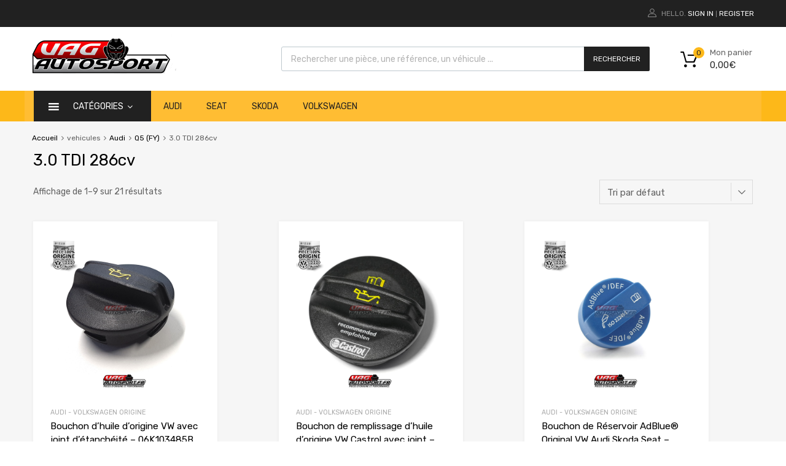

--- FILE ---
content_type: text/html; charset=UTF-8
request_url: https://www.vag-autosport.fr/vehicules/audi-q5-fy-3-0-tdi-286cv/
body_size: 51071
content:
<!DOCTYPE html>
<html lang="fr-FR">

	<head><meta charset="UTF-8"><script>if(navigator.userAgent.match(/MSIE|Internet Explorer/i)||navigator.userAgent.match(/Trident\/7\..*?rv:11/i)){var href=document.location.href;if(!href.match(/[?&]nowprocket/)){if(href.indexOf("?")==-1){if(href.indexOf("#")==-1){document.location.href=href+"?nowprocket=1"}else{document.location.href=href.replace("#","?nowprocket=1#")}}else{if(href.indexOf("#")==-1){document.location.href=href+"&nowprocket=1"}else{document.location.href=href.replace("#","&nowprocket=1#")}}}}</script><script>(()=>{class RocketLazyLoadScripts{constructor(){this.v="2.0.4",this.userEvents=["keydown","keyup","mousedown","mouseup","mousemove","mouseover","mouseout","touchmove","touchstart","touchend","touchcancel","wheel","click","dblclick","input"],this.attributeEvents=["onblur","onclick","oncontextmenu","ondblclick","onfocus","onmousedown","onmouseenter","onmouseleave","onmousemove","onmouseout","onmouseover","onmouseup","onmousewheel","onscroll","onsubmit"]}async t(){this.i(),this.o(),/iP(ad|hone)/.test(navigator.userAgent)&&this.h(),this.u(),this.l(this),this.m(),this.k(this),this.p(this),this._(),await Promise.all([this.R(),this.L()]),this.lastBreath=Date.now(),this.S(this),this.P(),this.D(),this.O(),this.M(),await this.C(this.delayedScripts.normal),await this.C(this.delayedScripts.defer),await this.C(this.delayedScripts.async),await this.T(),await this.F(),await this.j(),await this.A(),window.dispatchEvent(new Event("rocket-allScriptsLoaded")),this.everythingLoaded=!0,this.lastTouchEnd&&await new Promise(t=>setTimeout(t,500-Date.now()+this.lastTouchEnd)),this.I(),this.H(),this.U(),this.W()}i(){this.CSPIssue=sessionStorage.getItem("rocketCSPIssue"),document.addEventListener("securitypolicyviolation",t=>{this.CSPIssue||"script-src-elem"!==t.violatedDirective||"data"!==t.blockedURI||(this.CSPIssue=!0,sessionStorage.setItem("rocketCSPIssue",!0))},{isRocket:!0})}o(){window.addEventListener("pageshow",t=>{this.persisted=t.persisted,this.realWindowLoadedFired=!0},{isRocket:!0}),window.addEventListener("pagehide",()=>{this.onFirstUserAction=null},{isRocket:!0})}h(){let t;function e(e){t=e}window.addEventListener("touchstart",e,{isRocket:!0}),window.addEventListener("touchend",function i(o){o.changedTouches[0]&&t.changedTouches[0]&&Math.abs(o.changedTouches[0].pageX-t.changedTouches[0].pageX)<10&&Math.abs(o.changedTouches[0].pageY-t.changedTouches[0].pageY)<10&&o.timeStamp-t.timeStamp<200&&(window.removeEventListener("touchstart",e,{isRocket:!0}),window.removeEventListener("touchend",i,{isRocket:!0}),"INPUT"===o.target.tagName&&"text"===o.target.type||(o.target.dispatchEvent(new TouchEvent("touchend",{target:o.target,bubbles:!0})),o.target.dispatchEvent(new MouseEvent("mouseover",{target:o.target,bubbles:!0})),o.target.dispatchEvent(new PointerEvent("click",{target:o.target,bubbles:!0,cancelable:!0,detail:1,clientX:o.changedTouches[0].clientX,clientY:o.changedTouches[0].clientY})),event.preventDefault()))},{isRocket:!0})}q(t){this.userActionTriggered||("mousemove"!==t.type||this.firstMousemoveIgnored?"keyup"===t.type||"mouseover"===t.type||"mouseout"===t.type||(this.userActionTriggered=!0,this.onFirstUserAction&&this.onFirstUserAction()):this.firstMousemoveIgnored=!0),"click"===t.type&&t.preventDefault(),t.stopPropagation(),t.stopImmediatePropagation(),"touchstart"===this.lastEvent&&"touchend"===t.type&&(this.lastTouchEnd=Date.now()),"click"===t.type&&(this.lastTouchEnd=0),this.lastEvent=t.type,t.composedPath&&t.composedPath()[0].getRootNode()instanceof ShadowRoot&&(t.rocketTarget=t.composedPath()[0]),this.savedUserEvents.push(t)}u(){this.savedUserEvents=[],this.userEventHandler=this.q.bind(this),this.userEvents.forEach(t=>window.addEventListener(t,this.userEventHandler,{passive:!1,isRocket:!0})),document.addEventListener("visibilitychange",this.userEventHandler,{isRocket:!0})}U(){this.userEvents.forEach(t=>window.removeEventListener(t,this.userEventHandler,{passive:!1,isRocket:!0})),document.removeEventListener("visibilitychange",this.userEventHandler,{isRocket:!0}),this.savedUserEvents.forEach(t=>{(t.rocketTarget||t.target).dispatchEvent(new window[t.constructor.name](t.type,t))})}m(){const t="return false",e=Array.from(this.attributeEvents,t=>"data-rocket-"+t),i="["+this.attributeEvents.join("],[")+"]",o="[data-rocket-"+this.attributeEvents.join("],[data-rocket-")+"]",s=(e,i,o)=>{o&&o!==t&&(e.setAttribute("data-rocket-"+i,o),e["rocket"+i]=new Function("event",o),e.setAttribute(i,t))};new MutationObserver(t=>{for(const n of t)"attributes"===n.type&&(n.attributeName.startsWith("data-rocket-")||this.everythingLoaded?n.attributeName.startsWith("data-rocket-")&&this.everythingLoaded&&this.N(n.target,n.attributeName.substring(12)):s(n.target,n.attributeName,n.target.getAttribute(n.attributeName))),"childList"===n.type&&n.addedNodes.forEach(t=>{if(t.nodeType===Node.ELEMENT_NODE)if(this.everythingLoaded)for(const i of[t,...t.querySelectorAll(o)])for(const t of i.getAttributeNames())e.includes(t)&&this.N(i,t.substring(12));else for(const e of[t,...t.querySelectorAll(i)])for(const t of e.getAttributeNames())this.attributeEvents.includes(t)&&s(e,t,e.getAttribute(t))})}).observe(document,{subtree:!0,childList:!0,attributeFilter:[...this.attributeEvents,...e]})}I(){this.attributeEvents.forEach(t=>{document.querySelectorAll("[data-rocket-"+t+"]").forEach(e=>{this.N(e,t)})})}N(t,e){const i=t.getAttribute("data-rocket-"+e);i&&(t.setAttribute(e,i),t.removeAttribute("data-rocket-"+e))}k(t){Object.defineProperty(HTMLElement.prototype,"onclick",{get(){return this.rocketonclick||null},set(e){this.rocketonclick=e,this.setAttribute(t.everythingLoaded?"onclick":"data-rocket-onclick","this.rocketonclick(event)")}})}S(t){function e(e,i){let o=e[i];e[i]=null,Object.defineProperty(e,i,{get:()=>o,set(s){t.everythingLoaded?o=s:e["rocket"+i]=o=s}})}e(document,"onreadystatechange"),e(window,"onload"),e(window,"onpageshow");try{Object.defineProperty(document,"readyState",{get:()=>t.rocketReadyState,set(e){t.rocketReadyState=e},configurable:!0}),document.readyState="loading"}catch(t){console.log("WPRocket DJE readyState conflict, bypassing")}}l(t){this.originalAddEventListener=EventTarget.prototype.addEventListener,this.originalRemoveEventListener=EventTarget.prototype.removeEventListener,this.savedEventListeners=[],EventTarget.prototype.addEventListener=function(e,i,o){o&&o.isRocket||!t.B(e,this)&&!t.userEvents.includes(e)||t.B(e,this)&&!t.userActionTriggered||e.startsWith("rocket-")||t.everythingLoaded?t.originalAddEventListener.call(this,e,i,o):(t.savedEventListeners.push({target:this,remove:!1,type:e,func:i,options:o}),"mouseenter"!==e&&"mouseleave"!==e||t.originalAddEventListener.call(this,e,t.savedUserEvents.push,o))},EventTarget.prototype.removeEventListener=function(e,i,o){o&&o.isRocket||!t.B(e,this)&&!t.userEvents.includes(e)||t.B(e,this)&&!t.userActionTriggered||e.startsWith("rocket-")||t.everythingLoaded?t.originalRemoveEventListener.call(this,e,i,o):t.savedEventListeners.push({target:this,remove:!0,type:e,func:i,options:o})}}J(t,e){this.savedEventListeners=this.savedEventListeners.filter(i=>{let o=i.type,s=i.target||window;return e!==o||t!==s||(this.B(o,s)&&(i.type="rocket-"+o),this.$(i),!1)})}H(){EventTarget.prototype.addEventListener=this.originalAddEventListener,EventTarget.prototype.removeEventListener=this.originalRemoveEventListener,this.savedEventListeners.forEach(t=>this.$(t))}$(t){t.remove?this.originalRemoveEventListener.call(t.target,t.type,t.func,t.options):this.originalAddEventListener.call(t.target,t.type,t.func,t.options)}p(t){let e;function i(e){return t.everythingLoaded?e:e.split(" ").map(t=>"load"===t||t.startsWith("load.")?"rocket-jquery-load":t).join(" ")}function o(o){function s(e){const s=o.fn[e];o.fn[e]=o.fn.init.prototype[e]=function(){return this[0]===window&&t.userActionTriggered&&("string"==typeof arguments[0]||arguments[0]instanceof String?arguments[0]=i(arguments[0]):"object"==typeof arguments[0]&&Object.keys(arguments[0]).forEach(t=>{const e=arguments[0][t];delete arguments[0][t],arguments[0][i(t)]=e})),s.apply(this,arguments),this}}if(o&&o.fn&&!t.allJQueries.includes(o)){const e={DOMContentLoaded:[],"rocket-DOMContentLoaded":[]};for(const t in e)document.addEventListener(t,()=>{e[t].forEach(t=>t())},{isRocket:!0});o.fn.ready=o.fn.init.prototype.ready=function(i){function s(){parseInt(o.fn.jquery)>2?setTimeout(()=>i.bind(document)(o)):i.bind(document)(o)}return"function"==typeof i&&(t.realDomReadyFired?!t.userActionTriggered||t.fauxDomReadyFired?s():e["rocket-DOMContentLoaded"].push(s):e.DOMContentLoaded.push(s)),o([])},s("on"),s("one"),s("off"),t.allJQueries.push(o)}e=o}t.allJQueries=[],o(window.jQuery),Object.defineProperty(window,"jQuery",{get:()=>e,set(t){o(t)}})}P(){const t=new Map;document.write=document.writeln=function(e){const i=document.currentScript,o=document.createRange(),s=i.parentElement;let n=t.get(i);void 0===n&&(n=i.nextSibling,t.set(i,n));const c=document.createDocumentFragment();o.setStart(c,0),c.appendChild(o.createContextualFragment(e)),s.insertBefore(c,n)}}async R(){return new Promise(t=>{this.userActionTriggered?t():this.onFirstUserAction=t})}async L(){return new Promise(t=>{document.addEventListener("DOMContentLoaded",()=>{this.realDomReadyFired=!0,t()},{isRocket:!0})})}async j(){return this.realWindowLoadedFired?Promise.resolve():new Promise(t=>{window.addEventListener("load",t,{isRocket:!0})})}M(){this.pendingScripts=[];this.scriptsMutationObserver=new MutationObserver(t=>{for(const e of t)e.addedNodes.forEach(t=>{"SCRIPT"!==t.tagName||t.noModule||t.isWPRocket||this.pendingScripts.push({script:t,promise:new Promise(e=>{const i=()=>{const i=this.pendingScripts.findIndex(e=>e.script===t);i>=0&&this.pendingScripts.splice(i,1),e()};t.addEventListener("load",i,{isRocket:!0}),t.addEventListener("error",i,{isRocket:!0}),setTimeout(i,1e3)})})})}),this.scriptsMutationObserver.observe(document,{childList:!0,subtree:!0})}async F(){await this.X(),this.pendingScripts.length?(await this.pendingScripts[0].promise,await this.F()):this.scriptsMutationObserver.disconnect()}D(){this.delayedScripts={normal:[],async:[],defer:[]},document.querySelectorAll("script[type$=rocketlazyloadscript]").forEach(t=>{t.hasAttribute("data-rocket-src")?t.hasAttribute("async")&&!1!==t.async?this.delayedScripts.async.push(t):t.hasAttribute("defer")&&!1!==t.defer||"module"===t.getAttribute("data-rocket-type")?this.delayedScripts.defer.push(t):this.delayedScripts.normal.push(t):this.delayedScripts.normal.push(t)})}async _(){await this.L();let t=[];document.querySelectorAll("script[type$=rocketlazyloadscript][data-rocket-src]").forEach(e=>{let i=e.getAttribute("data-rocket-src");if(i&&!i.startsWith("data:")){i.startsWith("//")&&(i=location.protocol+i);try{const o=new URL(i).origin;o!==location.origin&&t.push({src:o,crossOrigin:e.crossOrigin||"module"===e.getAttribute("data-rocket-type")})}catch(t){}}}),t=[...new Map(t.map(t=>[JSON.stringify(t),t])).values()],this.Y(t,"preconnect")}async G(t){if(await this.K(),!0!==t.noModule||!("noModule"in HTMLScriptElement.prototype))return new Promise(e=>{let i;function o(){(i||t).setAttribute("data-rocket-status","executed"),e()}try{if(navigator.userAgent.includes("Firefox/")||""===navigator.vendor||this.CSPIssue)i=document.createElement("script"),[...t.attributes].forEach(t=>{let e=t.nodeName;"type"!==e&&("data-rocket-type"===e&&(e="type"),"data-rocket-src"===e&&(e="src"),i.setAttribute(e,t.nodeValue))}),t.text&&(i.text=t.text),t.nonce&&(i.nonce=t.nonce),i.hasAttribute("src")?(i.addEventListener("load",o,{isRocket:!0}),i.addEventListener("error",()=>{i.setAttribute("data-rocket-status","failed-network"),e()},{isRocket:!0}),setTimeout(()=>{i.isConnected||e()},1)):(i.text=t.text,o()),i.isWPRocket=!0,t.parentNode.replaceChild(i,t);else{const i=t.getAttribute("data-rocket-type"),s=t.getAttribute("data-rocket-src");i?(t.type=i,t.removeAttribute("data-rocket-type")):t.removeAttribute("type"),t.addEventListener("load",o,{isRocket:!0}),t.addEventListener("error",i=>{this.CSPIssue&&i.target.src.startsWith("data:")?(console.log("WPRocket: CSP fallback activated"),t.removeAttribute("src"),this.G(t).then(e)):(t.setAttribute("data-rocket-status","failed-network"),e())},{isRocket:!0}),s?(t.fetchPriority="high",t.removeAttribute("data-rocket-src"),t.src=s):t.src="data:text/javascript;base64,"+window.btoa(unescape(encodeURIComponent(t.text)))}}catch(i){t.setAttribute("data-rocket-status","failed-transform"),e()}});t.setAttribute("data-rocket-status","skipped")}async C(t){const e=t.shift();return e?(e.isConnected&&await this.G(e),this.C(t)):Promise.resolve()}O(){this.Y([...this.delayedScripts.normal,...this.delayedScripts.defer,...this.delayedScripts.async],"preload")}Y(t,e){this.trash=this.trash||[];let i=!0;var o=document.createDocumentFragment();t.forEach(t=>{const s=t.getAttribute&&t.getAttribute("data-rocket-src")||t.src;if(s&&!s.startsWith("data:")){const n=document.createElement("link");n.href=s,n.rel=e,"preconnect"!==e&&(n.as="script",n.fetchPriority=i?"high":"low"),t.getAttribute&&"module"===t.getAttribute("data-rocket-type")&&(n.crossOrigin=!0),t.crossOrigin&&(n.crossOrigin=t.crossOrigin),t.integrity&&(n.integrity=t.integrity),t.nonce&&(n.nonce=t.nonce),o.appendChild(n),this.trash.push(n),i=!1}}),document.head.appendChild(o)}W(){this.trash.forEach(t=>t.remove())}async T(){try{document.readyState="interactive"}catch(t){}this.fauxDomReadyFired=!0;try{await this.K(),this.J(document,"readystatechange"),document.dispatchEvent(new Event("rocket-readystatechange")),await this.K(),document.rocketonreadystatechange&&document.rocketonreadystatechange(),await this.K(),this.J(document,"DOMContentLoaded"),document.dispatchEvent(new Event("rocket-DOMContentLoaded")),await this.K(),this.J(window,"DOMContentLoaded"),window.dispatchEvent(new Event("rocket-DOMContentLoaded"))}catch(t){console.error(t)}}async A(){try{document.readyState="complete"}catch(t){}try{await this.K(),this.J(document,"readystatechange"),document.dispatchEvent(new Event("rocket-readystatechange")),await this.K(),document.rocketonreadystatechange&&document.rocketonreadystatechange(),await this.K(),this.J(window,"load"),window.dispatchEvent(new Event("rocket-load")),await this.K(),window.rocketonload&&window.rocketonload(),await this.K(),this.allJQueries.forEach(t=>t(window).trigger("rocket-jquery-load")),await this.K(),this.J(window,"pageshow");const t=new Event("rocket-pageshow");t.persisted=this.persisted,window.dispatchEvent(t),await this.K(),window.rocketonpageshow&&window.rocketonpageshow({persisted:this.persisted})}catch(t){console.error(t)}}async K(){Date.now()-this.lastBreath>45&&(await this.X(),this.lastBreath=Date.now())}async X(){return document.hidden?new Promise(t=>setTimeout(t)):new Promise(t=>requestAnimationFrame(t))}B(t,e){return e===document&&"readystatechange"===t||(e===document&&"DOMContentLoaded"===t||(e===window&&"DOMContentLoaded"===t||(e===window&&"load"===t||e===window&&"pageshow"===t)))}static run(){(new RocketLazyLoadScripts).t()}}RocketLazyLoadScripts.run()})();</script>
		
		<meta name="viewport" content="width=device-width, initial-scale=1">
		<link rel="profile" href="http://gmpg.org/xfn/11">
				<meta name='robots' content='index, follow, max-image-preview:large, max-snippet:-1, max-video-preview:-1'/>

	
	<title>Archives des 3.0 TDI 286cv &#8212; Vag Autosport</title>
	<link rel="canonical" href="https://www.vag-autosport.fr/vehicules/audi-q5-fy-3-0-tdi-286cv/"/>
	<link rel="next" href="https://www.vag-autosport.fr/vehicules/audi-q5-fy-3-0-tdi-286cv/page/2/"/>
	<meta property="og:locale" content="fr_FR"/>
	<meta property="og:type" content="article"/>
	<meta property="og:title" content="Archives des 3.0 TDI 286cv &#8212; Vag Autosport"/>
	<meta property="og:url" content="https://www.vag-autosport.fr/vehicules/audi-q5-fy-3-0-tdi-286cv/"/>
	<meta property="og:site_name" content="Vag Autosport"/>
	<meta name="twitter:card" content="summary_large_image"/>
	<script type="application/ld+json" class="yoast-schema-graph">{"@context":"https://schema.org","@graph":[{"@type":"CollectionPage","@id":"https://www.vag-autosport.fr/vehicules/audi-q5-fy-3-0-tdi-286cv/","url":"https://www.vag-autosport.fr/vehicules/audi-q5-fy-3-0-tdi-286cv/","name":"Archives des 3.0 TDI 286cv &#8212; Vag Autosport","isPartOf":{"@id":"https://www.vag-autosport.fr/#website"},"primaryImageOfPage":{"@id":"https://www.vag-autosport.fr/vehicules/audi-q5-fy-3-0-tdi-286cv/#primaryimage"},"image":{"@id":"https://www.vag-autosport.fr/vehicules/audi-q5-fy-3-0-tdi-286cv/#primaryimage"},"thumbnailUrl":"https://www.vag-autosport.fr/wp-content/uploads/2025/02/bouchon-d-huile-d-origine-vw-avec-joint-d-etancheite-reference-06k103485b-0.jpg","breadcrumb":{"@id":"https://www.vag-autosport.fr/vehicules/audi-q5-fy-3-0-tdi-286cv/#breadcrumb"},"inLanguage":"fr-FR"},{"@type":"ImageObject","inLanguage":"fr-FR","@id":"https://www.vag-autosport.fr/vehicules/audi-q5-fy-3-0-tdi-286cv/#primaryimage","url":"https://www.vag-autosport.fr/wp-content/uploads/2025/02/bouchon-d-huile-d-origine-vw-avec-joint-d-etancheite-reference-06k103485b-0.jpg","contentUrl":"https://www.vag-autosport.fr/wp-content/uploads/2025/02/bouchon-d-huile-d-origine-vw-avec-joint-d-etancheite-reference-06k103485b-0.jpg","width":1200,"height":1200},{"@type":"BreadcrumbList","@id":"https://www.vag-autosport.fr/vehicules/audi-q5-fy-3-0-tdi-286cv/#breadcrumb","itemListElement":[{"@type":"ListItem","position":1,"name":"Accueil","item":"https://www.vag-autosport.fr/"},{"@type":"ListItem","position":2,"name":"Audi","item":"https://www.vag-autosport.fr/vehicules/audi/"},{"@type":"ListItem","position":3,"name":"Q5 (FY)","item":"https://www.vag-autosport.fr/vehicules/audi-q5-fy/"},{"@type":"ListItem","position":4,"name":"3.0 TDI 286cv"}]},{"@type":"WebSite","@id":"https://www.vag-autosport.fr/#website","url":"https://www.vag-autosport.fr/","name":"Vag Autosport","description":"Pièces Performance Audi Volkswagen","publisher":{"@id":"https://www.vag-autosport.fr/#organization"},"potentialAction":[{"@type":"SearchAction","target":{"@type":"EntryPoint","urlTemplate":"https://www.vag-autosport.fr/?s={search_term_string}"},"query-input":{"@type":"PropertyValueSpecification","valueRequired":true,"valueName":"search_term_string"}}],"inLanguage":"fr-FR"},{"@type":"Organization","@id":"https://www.vag-autosport.fr/#organization","name":"Vag Autosport","url":"https://www.vag-autosport.fr/","logo":{"@type":"ImageObject","inLanguage":"fr-FR","@id":"https://www.vag-autosport.fr/#/schema/logo/image/","url":"https://www.vag-autosport.fr/wp-content/uploads/2021/08/logo-vag-autosport-250px.png","contentUrl":"https://www.vag-autosport.fr/wp-content/uploads/2021/08/logo-vag-autosport-250px.png","width":250,"height":74,"caption":"Vag Autosport"},"image":{"@id":"https://www.vag-autosport.fr/#/schema/logo/image/"}}]}</script>
	


<link rel='dns-prefetch' href='//cdn.jsdelivr.net'/>

<link rel="alternate" type="application/rss+xml" title="Vag Autosport &raquo; Flux" href="https://www.vag-autosport.fr/feed/"/>
<link rel="alternate" type="application/rss+xml" title="Vag Autosport &raquo; Flux des commentaires" href="https://www.vag-autosport.fr/comments/feed/"/>
<link rel="alternate" type="application/rss+xml" title="Flux pour Vag Autosport &raquo; 3.0 TDI 286cv vehicule" href="https://www.vag-autosport.fr/vehicules/audi-q5-fy-3-0-tdi-286cv/feed/"/>
<style id='wp-img-auto-sizes-contain-inline-css' type='text/css'>
img:is([sizes=auto i],[sizes^="auto," i]){contain-intrinsic-size:3000px 1500px}
/*# sourceURL=wp-img-auto-sizes-contain-inline-css */
</style>
<style data-minify="1" id='alma-widget-block-frontend-css' media='all'>#alma-widget .alma-payment-plans-container{width:100%!important}</style>
<link data-minify="1" rel='stylesheet' id='alma-widget-block-frontend-cdn-css' href='https://www.vag-autosport.fr/wp-content/cache/min/1/npm/@alma/widgets@4.X.X/dist/widgets.min.css?ver=1768790098' type='text/css' media='all'/>
<style id='wp-emoji-styles-inline-css' type='text/css'>

	img.wp-smiley, img.emoji {
		display: inline !important;
		border: none !important;
		box-shadow: none !important;
		height: 1em !important;
		width: 1em !important;
		margin: 0 0.07em !important;
		vertical-align: -0.1em !important;
		background: none !important;
		padding: 0 !important;
	}
/*# sourceURL=wp-emoji-styles-inline-css */
</style>
<link rel='stylesheet' id='wp-block-library-css' href='https://www.vag-autosport.fr/wp-includes/css/dist/block-library/A.style.min.css,qver=6.9.pagespeed.cf.Ey8Q_jRO3Z.css' type='text/css' media='all'/>
<style id='classic-theme-styles-inline-css' type='text/css'>
/*! This file is auto-generated */
.wp-block-button__link{color:#fff;background-color:#32373c;border-radius:9999px;box-shadow:none;text-decoration:none;padding:calc(.667em + 2px) calc(1.333em + 2px);font-size:1.125em}.wp-block-file__button{background:#32373c;color:#fff;text-decoration:none}
/*# sourceURL=/wp-includes/css/classic-themes.min.css */
</style>
<style id='global-styles-inline-css' type='text/css'>
:root{--wp--preset--aspect-ratio--square: 1;--wp--preset--aspect-ratio--4-3: 4/3;--wp--preset--aspect-ratio--3-4: 3/4;--wp--preset--aspect-ratio--3-2: 3/2;--wp--preset--aspect-ratio--2-3: 2/3;--wp--preset--aspect-ratio--16-9: 16/9;--wp--preset--aspect-ratio--9-16: 9/16;--wp--preset--color--black: #000000;--wp--preset--color--cyan-bluish-gray: #abb8c3;--wp--preset--color--white: #ffffff;--wp--preset--color--pale-pink: #f78da7;--wp--preset--color--vivid-red: #cf2e2e;--wp--preset--color--luminous-vivid-orange: #ff6900;--wp--preset--color--luminous-vivid-amber: #fcb900;--wp--preset--color--light-green-cyan: #7bdcb5;--wp--preset--color--vivid-green-cyan: #00d084;--wp--preset--color--pale-cyan-blue: #8ed1fc;--wp--preset--color--vivid-cyan-blue: #0693e3;--wp--preset--color--vivid-purple: #9b51e0;--wp--preset--gradient--vivid-cyan-blue-to-vivid-purple: linear-gradient(135deg,rgb(6,147,227) 0%,rgb(155,81,224) 100%);--wp--preset--gradient--light-green-cyan-to-vivid-green-cyan: linear-gradient(135deg,rgb(122,220,180) 0%,rgb(0,208,130) 100%);--wp--preset--gradient--luminous-vivid-amber-to-luminous-vivid-orange: linear-gradient(135deg,rgb(252,185,0) 0%,rgb(255,105,0) 100%);--wp--preset--gradient--luminous-vivid-orange-to-vivid-red: linear-gradient(135deg,rgb(255,105,0) 0%,rgb(207,46,46) 100%);--wp--preset--gradient--very-light-gray-to-cyan-bluish-gray: linear-gradient(135deg,rgb(238,238,238) 0%,rgb(169,184,195) 100%);--wp--preset--gradient--cool-to-warm-spectrum: linear-gradient(135deg,rgb(74,234,220) 0%,rgb(151,120,209) 20%,rgb(207,42,186) 40%,rgb(238,44,130) 60%,rgb(251,105,98) 80%,rgb(254,248,76) 100%);--wp--preset--gradient--blush-light-purple: linear-gradient(135deg,rgb(255,206,236) 0%,rgb(152,150,240) 100%);--wp--preset--gradient--blush-bordeaux: linear-gradient(135deg,rgb(254,205,165) 0%,rgb(254,45,45) 50%,rgb(107,0,62) 100%);--wp--preset--gradient--luminous-dusk: linear-gradient(135deg,rgb(255,203,112) 0%,rgb(199,81,192) 50%,rgb(65,88,208) 100%);--wp--preset--gradient--pale-ocean: linear-gradient(135deg,rgb(255,245,203) 0%,rgb(182,227,212) 50%,rgb(51,167,181) 100%);--wp--preset--gradient--electric-grass: linear-gradient(135deg,rgb(202,248,128) 0%,rgb(113,206,126) 100%);--wp--preset--gradient--midnight: linear-gradient(135deg,rgb(2,3,129) 0%,rgb(40,116,252) 100%);--wp--preset--font-size--small: 13px;--wp--preset--font-size--medium: 20px;--wp--preset--font-size--large: 36px;--wp--preset--font-size--x-large: 42px;--wp--preset--spacing--20: 0.44rem;--wp--preset--spacing--30: 0.67rem;--wp--preset--spacing--40: 1rem;--wp--preset--spacing--50: 1.5rem;--wp--preset--spacing--60: 2.25rem;--wp--preset--spacing--70: 3.38rem;--wp--preset--spacing--80: 5.06rem;--wp--preset--shadow--natural: 6px 6px 9px rgba(0, 0, 0, 0.2);--wp--preset--shadow--deep: 12px 12px 50px rgba(0, 0, 0, 0.4);--wp--preset--shadow--sharp: 6px 6px 0px rgba(0, 0, 0, 0.2);--wp--preset--shadow--outlined: 6px 6px 0px -3px rgb(255, 255, 255), 6px 6px rgb(0, 0, 0);--wp--preset--shadow--crisp: 6px 6px 0px rgb(0, 0, 0);}:where(.is-layout-flex){gap: 0.5em;}:where(.is-layout-grid){gap: 0.5em;}body .is-layout-flex{display: flex;}.is-layout-flex{flex-wrap: wrap;align-items: center;}.is-layout-flex > :is(*, div){margin: 0;}body .is-layout-grid{display: grid;}.is-layout-grid > :is(*, div){margin: 0;}:where(.wp-block-columns.is-layout-flex){gap: 2em;}:where(.wp-block-columns.is-layout-grid){gap: 2em;}:where(.wp-block-post-template.is-layout-flex){gap: 1.25em;}:where(.wp-block-post-template.is-layout-grid){gap: 1.25em;}.has-black-color{color: var(--wp--preset--color--black) !important;}.has-cyan-bluish-gray-color{color: var(--wp--preset--color--cyan-bluish-gray) !important;}.has-white-color{color: var(--wp--preset--color--white) !important;}.has-pale-pink-color{color: var(--wp--preset--color--pale-pink) !important;}.has-vivid-red-color{color: var(--wp--preset--color--vivid-red) !important;}.has-luminous-vivid-orange-color{color: var(--wp--preset--color--luminous-vivid-orange) !important;}.has-luminous-vivid-amber-color{color: var(--wp--preset--color--luminous-vivid-amber) !important;}.has-light-green-cyan-color{color: var(--wp--preset--color--light-green-cyan) !important;}.has-vivid-green-cyan-color{color: var(--wp--preset--color--vivid-green-cyan) !important;}.has-pale-cyan-blue-color{color: var(--wp--preset--color--pale-cyan-blue) !important;}.has-vivid-cyan-blue-color{color: var(--wp--preset--color--vivid-cyan-blue) !important;}.has-vivid-purple-color{color: var(--wp--preset--color--vivid-purple) !important;}.has-black-background-color{background-color: var(--wp--preset--color--black) !important;}.has-cyan-bluish-gray-background-color{background-color: var(--wp--preset--color--cyan-bluish-gray) !important;}.has-white-background-color{background-color: var(--wp--preset--color--white) !important;}.has-pale-pink-background-color{background-color: var(--wp--preset--color--pale-pink) !important;}.has-vivid-red-background-color{background-color: var(--wp--preset--color--vivid-red) !important;}.has-luminous-vivid-orange-background-color{background-color: var(--wp--preset--color--luminous-vivid-orange) !important;}.has-luminous-vivid-amber-background-color{background-color: var(--wp--preset--color--luminous-vivid-amber) !important;}.has-light-green-cyan-background-color{background-color: var(--wp--preset--color--light-green-cyan) !important;}.has-vivid-green-cyan-background-color{background-color: var(--wp--preset--color--vivid-green-cyan) !important;}.has-pale-cyan-blue-background-color{background-color: var(--wp--preset--color--pale-cyan-blue) !important;}.has-vivid-cyan-blue-background-color{background-color: var(--wp--preset--color--vivid-cyan-blue) !important;}.has-vivid-purple-background-color{background-color: var(--wp--preset--color--vivid-purple) !important;}.has-black-border-color{border-color: var(--wp--preset--color--black) !important;}.has-cyan-bluish-gray-border-color{border-color: var(--wp--preset--color--cyan-bluish-gray) !important;}.has-white-border-color{border-color: var(--wp--preset--color--white) !important;}.has-pale-pink-border-color{border-color: var(--wp--preset--color--pale-pink) !important;}.has-vivid-red-border-color{border-color: var(--wp--preset--color--vivid-red) !important;}.has-luminous-vivid-orange-border-color{border-color: var(--wp--preset--color--luminous-vivid-orange) !important;}.has-luminous-vivid-amber-border-color{border-color: var(--wp--preset--color--luminous-vivid-amber) !important;}.has-light-green-cyan-border-color{border-color: var(--wp--preset--color--light-green-cyan) !important;}.has-vivid-green-cyan-border-color{border-color: var(--wp--preset--color--vivid-green-cyan) !important;}.has-pale-cyan-blue-border-color{border-color: var(--wp--preset--color--pale-cyan-blue) !important;}.has-vivid-cyan-blue-border-color{border-color: var(--wp--preset--color--vivid-cyan-blue) !important;}.has-vivid-purple-border-color{border-color: var(--wp--preset--color--vivid-purple) !important;}.has-vivid-cyan-blue-to-vivid-purple-gradient-background{background: var(--wp--preset--gradient--vivid-cyan-blue-to-vivid-purple) !important;}.has-light-green-cyan-to-vivid-green-cyan-gradient-background{background: var(--wp--preset--gradient--light-green-cyan-to-vivid-green-cyan) !important;}.has-luminous-vivid-amber-to-luminous-vivid-orange-gradient-background{background: var(--wp--preset--gradient--luminous-vivid-amber-to-luminous-vivid-orange) !important;}.has-luminous-vivid-orange-to-vivid-red-gradient-background{background: var(--wp--preset--gradient--luminous-vivid-orange-to-vivid-red) !important;}.has-very-light-gray-to-cyan-bluish-gray-gradient-background{background: var(--wp--preset--gradient--very-light-gray-to-cyan-bluish-gray) !important;}.has-cool-to-warm-spectrum-gradient-background{background: var(--wp--preset--gradient--cool-to-warm-spectrum) !important;}.has-blush-light-purple-gradient-background{background: var(--wp--preset--gradient--blush-light-purple) !important;}.has-blush-bordeaux-gradient-background{background: var(--wp--preset--gradient--blush-bordeaux) !important;}.has-luminous-dusk-gradient-background{background: var(--wp--preset--gradient--luminous-dusk) !important;}.has-pale-ocean-gradient-background{background: var(--wp--preset--gradient--pale-ocean) !important;}.has-electric-grass-gradient-background{background: var(--wp--preset--gradient--electric-grass) !important;}.has-midnight-gradient-background{background: var(--wp--preset--gradient--midnight) !important;}.has-small-font-size{font-size: var(--wp--preset--font-size--small) !important;}.has-medium-font-size{font-size: var(--wp--preset--font-size--medium) !important;}.has-large-font-size{font-size: var(--wp--preset--font-size--large) !important;}.has-x-large-font-size{font-size: var(--wp--preset--font-size--x-large) !important;}
:where(.wp-block-post-template.is-layout-flex){gap: 1.25em;}:where(.wp-block-post-template.is-layout-grid){gap: 1.25em;}
:where(.wp-block-term-template.is-layout-flex){gap: 1.25em;}:where(.wp-block-term-template.is-layout-grid){gap: 1.25em;}
:where(.wp-block-columns.is-layout-flex){gap: 2em;}:where(.wp-block-columns.is-layout-grid){gap: 2em;}
:root :where(.wp-block-pullquote){font-size: 1.5em;line-height: 1.6;}
/*# sourceURL=global-styles-inline-css */
</style>
<link data-minify="1" rel='stylesheet' id='chronopost-css' href='https://www.vag-autosport.fr/wp-content/cache/min/1/wp-content/plugins/chronopost_1.2.3_for_woocommerce_3.x/public/css/chronopost-public.css?ver=1768790098' type='text/css' media='all'/>
<link data-minify="1" rel='stylesheet' id='chronopost-leaflet-css' href='https://www.vag-autosport.fr/wp-content/cache/min/1/wp-content/plugins/chronopost_1.2.3_for_woocommerce_3.x/public/css/leaflet/A.leaflet.css,qver=1768790098.pagespeed.cf.hv7f6Ol2-b.css' type='text/css' media='all'/>
<link rel='stylesheet' id='chronopost-fancybox-css' href='https://www.vag-autosport.fr/wp-content/plugins/chronopost_1.2.3_for_woocommerce_3.x/public/vendor/fancybox/jquery.fancybox.min.css?ver=6.9' type='text/css' media='all'/>
<style data-minify="1" id='woocommerce-estimated-delivery-date-per-product-css' media='all'>.wed_estimated_date_text{padding-bottom:15px}</style>
<style data-minify="1" id='acss-front-css' media='all'>.main_status_div ul{list-style:none;padding:0;margin:0}.main_status_div .icon_message_class .img_class{display:inline-block!important;vertical-align:middle;margin:0!important}.main_status_div .icon_message_class{margin:15px 0}.main_status_div .icon_message_class .img_class img{width:25px;height:25px;margin:0!important}.main_status_div .acss_image{width:100%;max-width:130px;height:auto;object-fit:cover;margin:15px auto!important}.main_status_div_product_page .acss_icon_div{width:100%;height:auto;display:block;text-align:left}.main_status_div_product_page .acss_sub_rule_div_product_page p{margin:10px 0}.main_status_div_product_page .css_icon{display:inline-block;vertical-align:middle}.main_status_div_product_page .icon_message_class{display:inline-block;vertical-align:middle;width:78%;text-align:left}.main_status_div_product_page .img_class{width:25px;margin:0!important}.main_status_div_product_page .acss_image_div{width:100%;max-width:150px;height:auto}</style>
<link data-minify="1" rel='stylesheet' id='rs-plugin-settings-css' href='https://www.vag-autosport.fr/wp-content/cache/min/1/wp-content/plugins/revslider/public/assets/css/A.rs6.css,qver=1768790098.pagespeed.cf.KGc1U9UMnU.css' type='text/css' media='all'/>
<style id='rs-plugin-settings-inline-css' type='text/css'>
#rs-demo-id {}
/*# sourceURL=rs-plugin-settings-inline-css */
</style>
<link data-minify="1" rel='stylesheet' id='tz-public-styles-css' href='https://www.vag-autosport.fr/wp-content/cache/min/1/wp-content/plugins/tz-feature-pack/public/css/tz-feature-pack-public.css?ver=1768790098' type='text/css' media='all'/>
<link data-minify="1" rel='stylesheet' id='tz-widget-styles-css' href='https://www.vag-autosport.fr/wp-content/cache/min/1/wp-content/plugins/tz-feature-pack/public/css/A.frontend-widget-styles.css,qver=1768790098.pagespeed.cf.maE8UYewc7.css' type='text/css' media='all'/>
<link data-minify="1" rel='stylesheet' id='tz-elementor-styles-css' href='https://www.vag-autosport.fr/wp-content/cache/min/1/wp-content/plugins/tz-feature-pack/public/css/A.elementor-widgets-styles.css,qver=1768790098.pagespeed.cf.nRewHt5YdY.css' type='text/css' media='all'/>
<link data-minify="1" rel='stylesheet' id='elementor-icons-css' href='https://www.vag-autosport.fr/wp-content/cache/min/1/wp-content/plugins/elementor/assets/lib/eicons/css/A.elementor-icons.min.css,qver=1768790098.pagespeed.cf.YiewGEn0FN.css' type='text/css' media='all'/>
<link rel='stylesheet' id='elementor-frontend-css' href='https://www.vag-autosport.fr/wp-content/plugins/elementor/assets/css/frontend.min.css?ver=3.34.1' type='text/css' media='all'/>
<link rel='stylesheet' id='elementor-post-4047-css' href='https://www.vag-autosport.fr/wp-content/uploads/elementor/css/A.post-4047.css,qver=1768790095.pagespeed.cf.lCFx5hiZI8.css' type='text/css' media='all'/>
<link data-minify="1" rel='stylesheet' id='woof-css' href='https://www.vag-autosport.fr/wp-content/cache/min/1/wp-content/plugins/woocommerce-products-filter/css/A.front.css,qver=1768790098.pagespeed.cf.nHFB3bWep8.css' type='text/css' media='all'/>
<link rel='stylesheet' id='chosen-drop-down-css' href='https://www.vag-autosport.fr/wp-content/plugins/woocommerce-products-filter/js/chosen/A.chosen.min.css,qver=2.2.4.pagespeed.cf.g7RFgivA0Z.css' type='text/css' media='all'/>
<link rel='stylesheet' id='woof_select_hierarchy_html_items-css' href='https://www.vag-autosport.fr/wp-content/plugins/woocommerce-products-filter/ext/select_hierarchy/css/html_types/select_hierarchy.css?ver=2.2.4' type='text/css' media='all'/>
<link data-minify="1" rel='stylesheet' id='woocommerce-smallscreen-css' href='https://www.vag-autosport.fr/wp-content/cache/min/1/wp-content/plugins/woocommerce/assets/css/woocommerce-smallscreen.css?ver=1768790098' type='text/css' media='only screen and (max-width: 768px)'/>
<style id='woocommerce-inline-inline-css' type='text/css'>
.woocommerce form .form-row .required { visibility: visible; }
/*# sourceURL=woocommerce-inline-inline-css */
</style>
<link data-minify="1" rel='stylesheet' id='megamenu-css' href='https://www.vag-autosport.fr/wp-content/cache/min/1/wp-content/uploads/maxmegamenu/A.style.css,qver=1768790098.pagespeed.cf.5hqAcYzN7L.css' type='text/css' media='all'/>
<link data-minify="1" rel='stylesheet' id='dashicons-css' href='https://www.vag-autosport.fr/wp-content/cache/min/1/wp-includes/css/A.dashicons.min.css,qver=1768790098.pagespeed.cf.KerZVO81cD.css' type='text/css' media='all'/>
<link rel='stylesheet' id='dgwt-wcas-style-css' href='https://www.vag-autosport.fr/wp-content/plugins/ajax-search-for-woocommerce/assets/css/style.min.css?ver=1.32.1' type='text/css' media='all'/>
<link data-minify="1" rel='stylesheet' id='parent-style-css' href='https://www.vag-autosport.fr/wp-content/cache/min/1/wp-content/themes/chromium/A.style.css,qver=1768790098.pagespeed.cf.L9T0LYFL1s.css' type='text/css' media='all'/>
<style data-minify="1" id='chromium-style-css' media='all'>@media screen and (max-width:500px){.woocommerce-product-gallery .woocommerce-product-gallery--with-images .woocommerce-product-gallery--columns-4 .images{opacity:1!important}}.woocommerce-product-gallery .woocommerce-product-gallery--with-images .woocommerce-product-gallery--columns-4 .images{opacity:1!important}</style>
<style id='chromium-style-inline-css' type='text/css'>
@media screen and (min-width: 1024px){
						.product-images-wrapper .flex-control-thumbs {
							width: 85px !important;
						}
					}
/*# sourceURL=chromium-style-inline-css */
</style>
<link data-minify="1" rel='stylesheet' id='chromium-fonts-css' href='https://www.vag-autosport.fr/wp-content/cache/min/1/wp-content/themes/chromium/assets/css/fonts.css?ver=1768790098' type='text/css' media='all'/>
<link data-minify="1" rel='stylesheet' id='fontawesome-css' href='https://www.vag-autosport.fr/wp-content/cache/min/1/wp-content/themes/chromium/assets/css/A.font-awesome.min.css,qver=1768790098.pagespeed.cf.nYZvxJTS5M.css' type='text/css' media='all'/>
<link data-minify="1" rel='stylesheet' id='chromium-woo-styles-css' href='https://www.vag-autosport.fr/wp-content/cache/min/1/wp-content/themes/chromium/assets/css/A.woo-styles.css,qver=1768790098.pagespeed.cf.4O46PN-FWN.css' type='text/css' media='all'/>
<link data-minify="1" rel='stylesheet' id='flick-css' href='https://www.vag-autosport.fr/wp-content/cache/min/1/wp-content/plugins/mailchimp/assets/css/flick/A.flick.css,qver=1768790098.pagespeed.cf.jxGXND--Y0.css' type='text/css' media='all'/>
<style data-minify="1" id='mailchimp_sf_main_css-css' media='all'>.mc_error_msg,.mc_error_msg a{color:red;margin-bottom:1em}.mc_success_msg{color:green;margin-bottom:1em}div.mc_interest{width:100%}.mc_signup_form label.mc_interest_label{display:inline}.mc_signup_submit{text-align:center}ul.mc_list{list-style-type:none;margin-left:0;padding-left:0}ul.mc_list li{font-size:14px}#ui-datepicker-div .ui-datepicker-year{display:none}#ui-datepicker-div.show .ui-datepicker-year{display:inline;padding-left:3px}.widget_mailchimpsf_widget .widget-title{line-height:1.4em;margin-bottom:.75em}.mc_custom_border_hdr,.mc_subheader{line-height:1.25em;margin-bottom:18px}.mc_merge_var{padding:0;margin:0;margin-bottom:1em}.mc_var_label,.mc_interest_label{display:block;margin-bottom:.5em}.mc_input{-moz-box-sizing:border-box;-webkit-box-sizing:border-box;box-sizing:border-box;padding:10px 8px;width:100%}.mc_input.mc_phone{width:auto}select.mc_select{margin-top:.5em;padding:10px 8px;width:100%}.mc_address_label{margin-top:1em;margin-bottom:.5em;display:block}.mc_address_label~select{padding:10px 8px;width:100%}.mc_list li{list-style:none;background:none!important}.mc_interests_header{font-weight:700;margin-top:1em;margin-bottom:.5em}.mc_interest label,.mc_interest input{margin-bottom:.4em}.mc_signup_submit_button{margin-top:1.5em;padding:10px 8px;width:80%}.mc_unsub_link a{font-size:.75em}.mc_unsub_link{margin-top:1em}.mc_header_address,.mc_email_format{display:block;font-weight:700;margin-top:1em;margin-bottom:.5em}.mc_email_options{margin-top:.5em}.mc_email_type{padding-left:4px}.mc-indicates-required{width:100%;margin-top:1em}</style>
<link rel='stylesheet' id='elementor-icons-shared-0-css' href='https://www.vag-autosport.fr/wp-content/plugins/elementor/assets/lib/font-awesome/css/A.fontawesome.min.css,qver=5.15.3.pagespeed.cf.OnyloIe9DI.css' type='text/css' media='all'/>
<style data-minify="1" id='elementor-icons-fa-regular-css' media='all'>@font-face{font-family:"Font Awesome 5 Free";font-style:normal;font-weight:400;font-display:swap;src:url(/wp-content/plugins/elementor/assets/lib/font-awesome/webfonts/fa-regular-400.eot);src:url(/wp-content/plugins/elementor/assets/lib/font-awesome/webfonts/fa-regular-400.eot?#iefix) format("embedded-opentype") , url(/wp-content/plugins/elementor/assets/lib/font-awesome/webfonts/fa-regular-400.woff2) format("woff2") , url(/wp-content/plugins/elementor/assets/lib/font-awesome/webfonts/fa-regular-400.woff) format("woff") , url(/wp-content/plugins/elementor/assets/lib/font-awesome/webfonts/fa-regular-400.ttf) format("truetype") , url(/wp-content/plugins/elementor/assets/lib/font-awesome/webfonts/fa-regular-400.svg#fontawesome) format("svg")}.far{font-family:"Font Awesome 5 Free";font-weight:400}</style>
<script type="text/javascript" src="https://www.vag-autosport.fr/wp-content/plugins/enable-jquery-migrate-helper/js/jquery/jquery-1.12.4-wp.js,qver=1.12.4-wp.pagespeed.jm.PZ9tSyL9CV.js" id="jquery-core-js"></script>
<script data-minify="1" type="text/javascript" src="https://www.vag-autosport.fr/wp-content/cache/min/1/wp-content/plugins/enable-jquery-migrate-helper/js/jquery-migrate/jquery-migrate-1.4.1-wp.js,qver=1759416827.pagespeed.jm.iSAH4bDfhm.js" id="jquery-migrate-js"></script>
<script type="rocketlazyloadscript" data-minify="1" data-rocket-type="text/javascript" data-rocket-src="https://www.vag-autosport.fr/wp-content/cache/min/1/wp-content/plugins/chronopost_1.2.3_for_woocommerce_3.x/public/js/leaflet.js?ver=1759416827" id="chronopost-leaflet-js"></script>
<script type="rocketlazyloadscript" data-rocket-type="text/javascript" data-rocket-src="https://www.vag-autosport.fr/wp-content/plugins/woocommerce/assets/js/jquery-blockui/jquery.blockUI.min.js?ver=2.7.0-wc.10.4.3" id="wc-jquery-blockui-js" data-wp-strategy="defer"></script>
<script type="rocketlazyloadscript" data-rocket-type="text/javascript" data-rocket-src="https://www.vag-autosport.fr/wp-content/plugins/woocommerce/assets/js/js-cookie/js.cookie.min.js?ver=2.1.4-wc.10.4.3" id="wc-js-cookie-js" data-wp-strategy="defer"></script>
<script type="text/javascript" id="woocommerce-js-extra">//<![CDATA[
var woocommerce_params={"ajax_url":"/wp-admin/admin-ajax.php","wc_ajax_url":"/?wc-ajax=%%endpoint%%","i18n_password_show":"Afficher le mot de passe","i18n_password_hide":"Masquer le mot de passe"};
//]]></script>
<script type="rocketlazyloadscript" data-rocket-type="text/javascript" data-rocket-src="https://www.vag-autosport.fr/wp-content/plugins/woocommerce/assets/js/frontend/woocommerce.min.js?ver=10.4.3" id="woocommerce-js" data-wp-strategy="defer"></script>
<script type="rocketlazyloadscript" data-rocket-type="text/javascript" data-rocket-src="https://www.vag-autosport.fr/wp-content/plugins/chronopost_1.2.3_for_woocommerce_3.x/public/vendor/fancybox/jquery.fancybox.min.js?ver=3.1.20" id="chronopost-fancybox-js"></script>
<script type="text/javascript" id="chronomap-js-extra">//<![CDATA[
var Chronomap={"ajaxurl":"https://www.vag-autosport.fr/wp-admin/admin-ajax.php","chrono_nonce":"d4b3ffcaef","no_pickup_relay":"S\u00e9lectionner un point relais","pickup_relay_edit_text":"Modifier","loading_txt":"Veuillez patienter\u2026","day_mon":"Lun","day_tue":"Mar","day_wed":"Mer","day_thu":"Jeu","day_fri":"Ven","day_sat":"Sam","day_sun":"Dim","infos":"Infos","opening_hours":"Horaires","closed":"Ferm\u00e9"};
//]]></script>
<script type="rocketlazyloadscript" data-minify="1" data-rocket-type="text/javascript" data-rocket-src="https://www.vag-autosport.fr/wp-content/cache/min/1/wp-content/plugins/chronopost_1.2.3_for_woocommerce_3.x/public/js/chronomap.plugin.js?ver=1759416827" id="chronomap-js"></script>
<script type="text/javascript" id="chronoprecise-js-extra">//<![CDATA[
var Chronoprecise={"ajaxurl":"https://www.vag-autosport.fr/wp-admin/admin-ajax.php","chrono_nonce":"d4b3ffcaef","prev_week_txt":"Semaine pr\u00e9c\u00e9dente","next_week_txt":"Semaine suivante"};
//]]></script>
<script type="rocketlazyloadscript" data-minify="1" data-rocket-type="text/javascript" data-rocket-src="https://www.vag-autosport.fr/wp-content/cache/min/1/wp-content/plugins/chronopost_1.2.3_for_woocommerce_3.x/public/js/chronoprecise.plugin.js?ver=1759416827" id="chronoprecise-js"></script>
<script type="rocketlazyloadscript" data-minify="1" data-rocket-type="text/javascript" data-rocket-src="https://www.vag-autosport.fr/wp-content/cache/min/1/wp-content/plugins/chronopost_1.2.3_for_woocommerce_3.x/public/js/chronopost-public.js?ver=1759416827" id="chronopost-js"></script>
<script type="rocketlazyloadscript" data-minify="1" data-rocket-type="text/javascript" data-rocket-src="https://www.vag-autosport.fr/wp-content/cache/min/1/wp-content/plugins/codecanyon-Y7riOahb-woocommerce-estimated-delivery-date-per-product/public/js/woocommerce-estimated-delivery-date-per-product-public.js?ver=1759416827" id="woocommerce-estimated-delivery-date-per-product-js"></script>
<script type="rocketlazyloadscript" data-rocket-type="text/javascript" data-rocket-src="https://www.vag-autosport.fr/wp-content/plugins/custom-stock-status-for-woocommerce/assets/js/addify-front-css.js?ver=1.0" id="acss-front-js-js"></script>
<script type="rocketlazyloadscript" data-rocket-type="text/javascript" data-rocket-src="https://www.vag-autosport.fr/wp-content/plugins/revslider/public/assets/js/rbtools.min.js?ver=6.2.17" id="tp-tools-js"></script>
<script type="rocketlazyloadscript" data-rocket-type="text/javascript" data-rocket-src="https://www.vag-autosport.fr/wp-content/plugins/revslider/public/assets/js/rs6.min.js?ver=6.2.17" id="revmin-js"></script>
<script type="text/javascript" id="wc-cart-fragments-js-extra">//<![CDATA[
var wc_cart_fragments_params={"ajax_url":"/wp-admin/admin-ajax.php","wc_ajax_url":"/?wc-ajax=%%endpoint%%","cart_hash_key":"wc_cart_hash_f65bb9db06944ff0adb4aa5e619990dc","fragment_name":"wc_fragments_f65bb9db06944ff0adb4aa5e619990dc","request_timeout":"5000"};
//]]></script>
<script type="rocketlazyloadscript" data-rocket-type="text/javascript" data-rocket-src="https://www.vag-autosport.fr/wp-content/plugins/woocommerce/assets/js/frontend/cart-fragments.min.js?ver=10.4.3" id="wc-cart-fragments-js" defer="defer" data-wp-strategy="defer"></script>
<script type="text/javascript" id="wc-add-to-cart-js-extra">//<![CDATA[
var wc_add_to_cart_params={"ajax_url":"/wp-admin/admin-ajax.php","wc_ajax_url":"/?wc-ajax=%%endpoint%%","i18n_view_cart":"Voir le panier","cart_url":"https://www.vag-autosport.fr/panier/","is_cart":"","cart_redirect_after_add":"no"};
//]]></script>
<script type="rocketlazyloadscript" data-rocket-type="text/javascript" data-rocket-src="https://www.vag-autosport.fr/wp-content/plugins/woocommerce/assets/js/frontend/add-to-cart.min.js?ver=10.4.3" id="wc-add-to-cart-js" defer="defer" data-wp-strategy="defer"></script>
<script type="text/javascript" id="kk-script-js-extra">//<![CDATA[
var fetchCartItems={"ajax_url":"https://www.vag-autosport.fr/wp-admin/admin-ajax.php","action":"kk_wc_fetchcartitems","nonce":"14d18e0626","currency":"EUR"};
//]]></script>
<script type="rocketlazyloadscript" data-minify="1" data-rocket-type="text/javascript" data-rocket-src="https://www.vag-autosport.fr/wp-content/cache/min/1/wp-content/plugins/kliken-marketing-for-google/assets/kk-script.js?ver=1759416827" id="kk-script-js"></script>
<link rel="https://api.w.org/" href="https://www.vag-autosport.fr/wp-json/"/><link rel="alternate" title="JSON" type="application/json" href="https://www.vag-autosport.fr/wp-json/wp/v2/vehicules/1695"/><link rel="EditURI" type="application/rsd+xml" title="RSD" href="https://www.vag-autosport.fr/xmlrpc.php?rsd"/>
<meta name="generator" content="WordPress 6.9"/>
<meta name="generator" content="WooCommerce 10.4.3"/>
		<style>
			.dgwt-wcas-ico-magnifier,.dgwt-wcas-ico-magnifier-handler{max-width:20px}.dgwt-wcas-search-wrapp{max-width:600px}.dgwt-wcas-search-wrapp .dgwt-wcas-sf-wrapp input[type=search].dgwt-wcas-search-input,.dgwt-wcas-search-wrapp .dgwt-wcas-sf-wrapp input[type=search].dgwt-wcas-search-input:hover,.dgwt-wcas-search-wrapp .dgwt-wcas-sf-wrapp input[type=search].dgwt-wcas-search-input:focus{background-color:#fff;color:#9eadb6;border-color:#bec8ce}.dgwt-wcas-sf-wrapp input[type=search].dgwt-wcas-search-input::placeholder{color:#9eadb6;opacity:.3}.dgwt-wcas-sf-wrapp input[type=search].dgwt-wcas-search-input::-webkit-input-placeholder{color:#9eadb6;opacity:.3}.dgwt-wcas-sf-wrapp input[type=search].dgwt-wcas-search-input:-moz-placeholder{color:#9eadb6;opacity:.3}.dgwt-wcas-sf-wrapp input[type=search].dgwt-wcas-search-input::-moz-placeholder{color:#9eadb6;opacity:.3}.dgwt-wcas-sf-wrapp input[type=search].dgwt-wcas-search-input:-ms-input-placeholder{color:#9eadb6}.dgwt-wcas-no-submit.dgwt-wcas-search-wrapp .dgwt-wcas-ico-magnifier path,.dgwt-wcas-search-wrapp .dgwt-wcas-close path{fill:#9eadb6}.dgwt-wcas-loader-circular-path{stroke:#9eadb6}.dgwt-wcas-preloader{opacity:.6}.dgwt-wcas-search-wrapp .dgwt-wcas-sf-wrapp .dgwt-wcas-search-submit::before{border-color:transparent #212121}.dgwt-wcas-search-wrapp .dgwt-wcas-sf-wrapp .dgwt-wcas-search-submit:hover::before,.dgwt-wcas-search-wrapp .dgwt-wcas-sf-wrapp .dgwt-wcas-search-submit:focus::before{border-right-color:#212121}.dgwt-wcas-search-wrapp .dgwt-wcas-sf-wrapp .dgwt-wcas-search-submit,.dgwt-wcas-om-bar .dgwt-wcas-om-return{background-color:#212121;color:#fff}.dgwt-wcas-search-wrapp .dgwt-wcas-ico-magnifier,.dgwt-wcas-search-wrapp .dgwt-wcas-sf-wrapp .dgwt-wcas-search-submit svg path,.dgwt-wcas-om-bar .dgwt-wcas-om-return svg path{fill:#fff}.dgwt-wcas-suggestions-wrapp,.dgwt-wcas-details-wrapp{background-color:#f6f6f6}.dgwt-wcas-suggestion-selected{background-color:#fff}.dgwt-wcas-suggestions-wrapp *,.dgwt-wcas-details-wrapp *,.dgwt-wcas-sd,.dgwt-wcas-suggestion *{color:#626262}.dgwt-wcas-st strong,.dgwt-wcas-sd strong{color:#fdb819}.dgwt-wcas-suggestions-wrapp,.dgwt-wcas-details-wrapp,.dgwt-wcas-suggestion,.dgwt-wcas-datails-title,.dgwt-wcas-details-more-products{border-color:#bec8ce!important}		</style>
			<noscript><style>.woocommerce-product-gallery{ opacity: 1 !important; }</style></noscript>
	<meta name="generator" content="Elementor 3.34.1; features: additional_custom_breakpoints; settings: css_print_method-external, google_font-enabled, font_display-auto">
			<style>
				.e-con.e-parent:nth-of-type(n+4):not(.e-lazyloaded):not(.e-no-lazyload),
				.e-con.e-parent:nth-of-type(n+4):not(.e-lazyloaded):not(.e-no-lazyload) * {
					background-image: none !important;
				}
				@media screen and (max-height: 1024px) {
					.e-con.e-parent:nth-of-type(n+3):not(.e-lazyloaded):not(.e-no-lazyload),
					.e-con.e-parent:nth-of-type(n+3):not(.e-lazyloaded):not(.e-no-lazyload) * {
						background-image: none !important;
					}
				}
				@media screen and (max-height: 640px) {
					.e-con.e-parent:nth-of-type(n+2):not(.e-lazyloaded):not(.e-no-lazyload),
					.e-con.e-parent:nth-of-type(n+2):not(.e-lazyloaded):not(.e-no-lazyload) * {
						background-image: none !important;
					}
				}
			</style>
			<meta name="generator" content="Powered by Slider Revolution 6.2.17 - responsive, Mobile-Friendly Slider Plugin for WordPress with comfortable drag and drop interface."/>
<link rel="icon" href="https://www.vag-autosport.fr/wp-content/uploads/2020/09/xcropped-favicon-521-1-1-32x32.png.pagespeed.ic.5fkmx2WcGZ.webp" sizes="32x32"/>
<link rel="icon" href="https://www.vag-autosport.fr/wp-content/uploads/2020/09/xcropped-favicon-521-1-1-192x192.png.pagespeed.ic.kf21RkOyjy.webp" sizes="192x192"/>
<link rel="apple-touch-icon" href="https://www.vag-autosport.fr/wp-content/uploads/2020/09/xcropped-favicon-521-1-1-180x180.png.pagespeed.ic.MgsswDGrh_.webp"/>
<meta name="msapplication-TileImage" content="https://www.vag-autosport.fr/wp-content/uploads/2020/09/cropped-favicon-521-1-1-270x270.png"/>
<script type="rocketlazyloadscript" data-rocket-type="text/javascript">function setREVStartSize(e){
			//window.requestAnimationFrame(function() {				 
				window.RSIW = window.RSIW===undefined ? window.innerWidth : window.RSIW;	
				window.RSIH = window.RSIH===undefined ? window.innerHeight : window.RSIH;	
				try {								
					var pw = document.getElementById(e.c).parentNode.offsetWidth,
						newh;
					pw = pw===0 || isNaN(pw) ? window.RSIW : pw;
					e.tabw = e.tabw===undefined ? 0 : parseInt(e.tabw);
					e.thumbw = e.thumbw===undefined ? 0 : parseInt(e.thumbw);
					e.tabh = e.tabh===undefined ? 0 : parseInt(e.tabh);
					e.thumbh = e.thumbh===undefined ? 0 : parseInt(e.thumbh);
					e.tabhide = e.tabhide===undefined ? 0 : parseInt(e.tabhide);
					e.thumbhide = e.thumbhide===undefined ? 0 : parseInt(e.thumbhide);
					e.mh = e.mh===undefined || e.mh=="" || e.mh==="auto" ? 0 : parseInt(e.mh,0);		
					if(e.layout==="fullscreen" || e.l==="fullscreen") 						
						newh = Math.max(e.mh,window.RSIH);					
					else{					
						e.gw = Array.isArray(e.gw) ? e.gw : [e.gw];
						for (var i in e.rl) if (e.gw[i]===undefined || e.gw[i]===0) e.gw[i] = e.gw[i-1];					
						e.gh = e.el===undefined || e.el==="" || (Array.isArray(e.el) && e.el.length==0)? e.gh : e.el;
						e.gh = Array.isArray(e.gh) ? e.gh : [e.gh];
						for (var i in e.rl) if (e.gh[i]===undefined || e.gh[i]===0) e.gh[i] = e.gh[i-1];
											
						var nl = new Array(e.rl.length),
							ix = 0,						
							sl;					
						e.tabw = e.tabhide>=pw ? 0 : e.tabw;
						e.thumbw = e.thumbhide>=pw ? 0 : e.thumbw;
						e.tabh = e.tabhide>=pw ? 0 : e.tabh;
						e.thumbh = e.thumbhide>=pw ? 0 : e.thumbh;					
						for (var i in e.rl) nl[i] = e.rl[i]<window.RSIW ? 0 : e.rl[i];
						sl = nl[0];									
						for (var i in nl) if (sl>nl[i] && nl[i]>0) { sl = nl[i]; ix=i;}															
						var m = pw>(e.gw[ix]+e.tabw+e.thumbw) ? 1 : (pw-(e.tabw+e.thumbw)) / (e.gw[ix]);					
						newh =  (e.gh[ix] * m) + (e.tabh + e.thumbh);
					}				
					if(window.rs_init_css===undefined) window.rs_init_css = document.head.appendChild(document.createElement("style"));					
					document.getElementById(e.c).height = newh+"px";
					window.rs_init_css.innerHTML += "#"+e.c+"_wrapper { height: "+newh+"px }";				
				} catch(e){
					console.log("Failure at Presize of Slider:" + e)
				}					   
			//});
		  };</script>
		<style type="text/css" id="wp-custom-css">
			@media (max-width: 500px) {
	ul.products li {
		max-width: none;
}}


@media screen and (min-width: 768px) {
	.blog .site-sidebar {
		padding-top: 4em;
	}
	
	.product-custom-labels-wrapper .single-label img {
		max-width: 100px;
	}	
	
	.archive:not(.woocommerce) .site-sidebar {
		padding-top: 65px;
	}
	.site-branding .hgroup-sidebar .widget {
    margin: 0 25px 0 0;
  }
	.site-branding .hgroup-sidebar .widget.widget_search {
    width: 500px;
		max-width: 100%;
	}
.widget_tz_contacts ul li.a-logo {
    max-width: 55%;
  }
}

@media screen and (min-width: 801px) {
	.logo-pos-left .site-branding .hgroup-sidebar .widget.widget_search {
		width: 500px;
	}
	.tz-sales-carousel .img-wrapper img {
    max-width: 75%;
}
}

.site .dgwt-wcas-search-wrapp .dgwt-wcas-sf-wrapp .dgwt-wcas-search-submit {
	background-color: #fdb819;
	color: #212121;
	font-weight: 500;
}

.site .dgwt-wcas-search-wrapp .dgwt-wcas-sf-wrapp .dgwt-wcas-search-submit:hover, .site .dgwt-wcas-search-wrapp .dgwt-wcas-sf-wrapp .dgwt-wcas-search-submit:focus, .site .dgwt-wcas-search-wrapp .dgwt-wcas-sf-wrapp .dgwt-wcas-search-submit:active {
	background-color: #212121;
	color: #fff;
}

.elementor-1961 .elementor-element.elementor-element-01e8704 iframe {
	height: 450px !important;
}

.footer-widgets .widget-area .widget.widget_mailchimpsf_widget+.widget {
	margin-top: 99px;
}

.elementor-element-6ba5f732 .tz-testimonials {
	max-width: 800px;
	margin: 0 auto;
}

.tz-categories-grid .title-wrapper {
    margin-bottom: 10px;
}

.tz-hoverable-tabs li.active .inner-content,
.tz-hoverable-tabs li.active .inner-content .elementor-top-section {
	min-height: 562px;
}

.site-logo img {
	max-width: 200px;
}


@media screen and (max-width: 500px) {
	
	.ul.products li { max-width: 95%;}
	
	.elementor-2392 .elementor-element.elementor-element-105ae5e3,
	.elementor-2325 .elementor-element.elementor-element-105ae5e3,
	.elementor-2233 .elementor-element.elementor-element-5e9101f6{
		background-size: contain;
}
}

.chromium-icon-mail:before {
  content: "\f0e0";
}
@media screen and (min-width: 767px){
.hgroup-sidebar .dgwt-wcas-search-wrapp {
    min-width: 600px!important;
}}

@media screen and (min-width: 767px) {
#dgwt_wcas_ajax_search-1 {
	 min-width: 600px!important;
}}

@media screen and (min-width: 767px) { 
.site-logo img {
    max-width: 250px!important;
}}

/*--additional styles--*/
.woof_sid_home_page .woof_submit_search_form_container .woof_submit_search_form {
font-size: 0.5em !important;
}

div.panel.wc-tab > h2:first-of-type {
	font-size:26px;
}

div.panel.wc-tab > h3 {
	font-size:20px;
	text-transform: uppercase;
	font-weight: 500;
}

/*-- custom tab overlay img --*/
.single-label #overlay-text {
 display: none!important;
 }

.single-label:hover #overlay-text {display:block; }
/**/

/* product links */ 
.woocommerce-product-details__short-description a {color:red;}

/* header */ 
.site-branding .site-logo, .site-branding .header-group {
	padding: 0!important;
}

/* products page */ 
.woocommerce-breadcrumb {
	margin-bottom: 1em;
	margin-top: -1em;
}
.elementor-widget-woocommerce-product-images, .product-classic-style div.product .product-images-wrapper, .product-classic-style div.product .summary {
	padding: 0em;
}

div.product .entry-summary .price {
	margin-bottom: 0;
}

.entry-summary .button.tm-woocompare-button-single, .entry-summary .button.tm-woowishlist-button-single, .entry-summary .button.tm-woowishlist-page-button, .entry-summary .button.tm-woocompare-page-button {
	margin: 1em 1% 0 0;
}

.product-classic-style div.product .product-shares-wrapper {
	padding-top:5px;
}

.product-shares-wrapper .tz-social-links {
	font-size: 12px;
}

.product-shares-wrapper {
	display:none;
}

.product-classic-style div.product .single-product-meta-wrapper {
	margin-bottom: 2em;
}


.fitment-row {
    display: table;
    width: 100%;
    border-bottom: 1px solid #efefef;
	}
	
.fitment-row>div {
    width: 33.3%;
    display: table-cell;
    vertical-align: top;
}

.fitment-row~.fitment-row {
    padding: 10px 0;
    font-size: 90%;
}

.fitment-row:last-child {
    border-bottom: 0;
}


.product-classic-style .single-product-meta-wrapper .product_meta {
	width: 30%!important;
}

.product-classic-style .single-product-meta-wrapper .product-custom-labels-wrapper {
	padding-left: 2em!important;
	margin: 0px auto!important;
	width: 60%!important;
}

.product-custom-labels-wrapper .single-label span {
	display:block!important;
}

#lpc_pick_up_info {
	font-size: 12px;
	font-weight: 400;
	font-family: Rubik;
	line-height: 20px;
}

#lpc_pick_up_info blockquote:before {
    display: inline-block;
    content: "\e92c";
    position: absolute;
    left: 5px;
    top: 5px;
    font-size: 4px;
    font-family: 'chromium';
}


div#colissimo-container .colissimo_widget_bouton-frame {
    background: #fdb819!important;
}

div#colissimo-container .colissimo_widget_submit-valider-point-retrait-bulle-bouton {
	 background: #fdb819!important;
}

ul#shipping_method {
    padding-left: 0px!important;
}

.woocommerce-loop-product__title {min-height: calc(7 * 1em); }

.star-rating, .reviews-wrapper { display:none!important; }

.woof_sid_home_page .woof_submit_search_form_container .woof_submit_search_form {
    font-size: 1em !important;
}
		</style>
		        <script type="rocketlazyloadscript" data-rocket-type="text/javascript">
            var woof_is_permalink =1;

            var woof_shop_page = "";
        
            var woof_really_curr_tax = {};
            var woof_current_page_link = location.protocol + '//' + location.host + location.pathname;
            //***lets remove pagination from woof_current_page_link
            woof_current_page_link = woof_current_page_link.replace(/\page\/[0-9]+/, "");
                    var woof_link = 'https://www.vag-autosport.fr/wp-content/plugins/woocommerce-products-filter/';

                                woof_really_curr_tax = {term_id:1695, taxonomy: "vehicules"};
                            </script>

                <script type="rocketlazyloadscript">

            var woof_ajaxurl = "https://www.vag-autosport.fr/wp-admin/admin-ajax.php";

            var woof_lang = {
                'orderby': "orderby",
                'date': "date",
                'perpage': "per page",
                'pricerange': "price range",
                'menu_order': "menu order",
                'popularity': "popularity",
                'rating': "rating",
                'price': "price low to high",
                'price-desc': "price high to low"
            };

            if (typeof woof_lang_custom == 'undefined') {
                var woof_lang_custom = {};/*!!important*/
            }

            //***

            var woof_is_mobile = 0;
        


            var woof_show_price_search_button = 0;
            var woof_show_price_search_type = 0;
        
            var woof_show_price_search_type = 0;

            var swoof_search_slug = "swoof";

        
            var icheck_skin = {};
                        icheck_skin = 'none';
        
            var is_woof_use_chosen =1;

        

            var woof_current_values = '[]';
            //+++
            var woof_lang_loading = "Loading ...";

        
            var woof_lang_show_products_filter = "show products filter";
            var woof_lang_hide_products_filter = "hide products filter";
            var woof_lang_pricerange = "price range";

            //+++

            var woof_use_beauty_scroll =0;
            //+++
            var woof_autosubmit =1;
            var woof_ajaxurl = "https://www.vag-autosport.fr/wp-admin/admin-ajax.php";
            /*var woof_submit_link = "";*/
            var woof_is_ajax = 0;
            var woof_ajax_redraw = 0;
            var woof_ajax_page_num =1;
            var woof_ajax_first_done = false;
            var woof_checkboxes_slide_flag = true;


            //toggles
            var woof_toggle_type = "text";

            var woof_toggle_closed_text = "-";
            var woof_toggle_opened_text = "+";

            var woof_toggle_closed_image = "https://www.vag-autosport.fr/wp-content/plugins/woocommerce-products-filter/img/plus3.png";
            var woof_toggle_opened_image = "https://www.vag-autosport.fr/wp-content/plugins/woocommerce-products-filter/img/minus3.png";


            //indexes which can be displayed in red buttons panel
                    var woof_accept_array = ["min_price", "orderby", "perpage", "min_rating","product_brand","product_visibility","product_cat","product_tag","pa_attributs-dba","pa_car-type","pa_carburant","pa_catback","pa_categorie","pa_closed-circuit-product","pa_color","pa_compatibilite","pa_conforme-origine","pa_contenu","pa_descriptif","pa_description","pa_designation","pa_diametre","pa_diametre-de-lechappement","pa_diametre-des-sorties","pa_diametre-du-tube","pa_diametre-exterieur","pa_diametre-interieur","pa_downpipe","pa_ean","pa_ec-approved","pa_echappement-avec-valves","pa_echappement-compatible","pa_essieu","pa_etat","pa_fitment-years","pa_fits-to","pa_forme","pa_gamme","pa_hauteur","pa_homologue","pa_indice","pa_largeur","pa_lavable","pa_longueur","pa_marque","pa_matiere","pa_matiere-du-filtre","pa_milltek-product-type","pa_model-fitment","pa_moteur-associe","pa_moteur-concerne","pa_nombre-de-filtres","pa_norme","pa_notes","pa_off-road-use-only","pa_opf-equipped","pa_outlet","pa_parts-type","pa_pdf","pa_pipe-diameter","pa_poids-echapement-scorpion","pa_poids-echappement-origine","pa_power-difference","pa_price1","pa_price2","pa_product-type","pa_quantite","pa_reference","pa_reference-fabriquant","pa_reference-loba","pa_reference-scorpion","pa_remarque","pa_remarques","pa_reprogrammation-moteur","pa_resonated","pa_sku","pa_sorties","pa_sorties-ceramiques","pa_sorties-dechappement","pa_sous-type","pa_systeme-race","pa_systeme-valvesonic","pa_tail-pipe-diameter","pa_tailpipe","pa_tailpipe-diameter","pa_tip-finish","pa_tip-shape","pa_tube","pa_turbo","pa_type-2","pa_type-de-preparation","pa_type-de-produit","pa_type-de-sorties","pa_type-echappement","pa_valve","pa_valves","pa_vehicule","pa_vehicule-compatible","pa_vehicule-concerne","pa_weight-difference","pa_сar-brand","vehicules","product-custom-label","atum_location"];

        


            //***
            //for extensions

            var woof_ext_init_functions = null;
                        woof_ext_init_functions = '{"select_hierarchy":"woof_init_select_hierarchy"}';

        

        
            var woof_overlay_skin = "default";

            jQuery(function () {
                try
                {
                    woof_current_values = jQuery.parseJSON(woof_current_values);
                } catch (e)
                {
                    woof_current_values = null;
                }
                if (woof_current_values == null || woof_current_values.length == 0) {
                    woof_current_values = {};
                }

            });

            function woof_js_after_ajax_done() {
                jQuery(document).trigger('woof_ajax_done');
                    }
        </script>
        <style id="kirki-inline-styles">.site-header h1.site-title{font-family:Rubik;font-size:30px;font-weight:400;line-height:1.5;text-align:left;text-transform:none;color:#000000;}.filters-wrapper li{color:#81858c;background-color:#fff;}.filters-wrapper li:active,.filters-wrapper li:focus,.filters-wrapper li:hover{color:#212121;background-color:#FDB819;}.site-header{font-family:Rubik;font-size:15px;font-weight:400;text-align:left;text-transform:none;}.header-top{background-color:#212121;}.header-top,.tz-login-heading.inline .my-account:after{color:#8b8b8b;}.primary-nav{background-color:#fdb819;}.site-footer{background:#212121;background-color:#212121;background-repeat:repeat;background-position:center center;background-attachment:scroll;color:#9a9a9a;-webkit-background-size:cover;-moz-background-size:cover;-ms-background-size:cover;-o-background-size:cover;background-size:cover;}body{font-family:Rubik;font-size:14px;font-weight:400;line-height:1.5;text-align:left;text-transform:none;}.tz-product-tabs .nav-tabs > li > a:active,.tz-product-tabs .nav-tabs > li > a:focus,.tz-product-tabs .nav-tabs > li > a:hover,.tz-product-tabs .nav-tabs > li.active > a,.tz-sales-carousel .sale-title-wrapper span,body,ul#shipping_method .amount{color:#626262;}#ship-to-different-address,.author-info .author-bio,.blog article.type-post,.comments-area .comment,.comments-area .pingback,.elementor-widget .product_list_widget .price del,.form-row label,.quantity input[type=number],.shop_table.cart td.product-price,.site-breadcrumbs,.tz-categories-grid li:not(.show-all) a,.tz-from-blog .entry-excerpt,.tz-hoverable-tabs p a,.tz-login-form-wrapper p::after,.tz-product-tabs .nav-tabs > li > a,.tz-sales-carousel .countdown-section::before,.tz-sales-carousel .price-wrapper del,.tz-sales-carousel .sale-description,.widget .product_list_widget .price del,.widget_calendar,.widget_tz_shopping_cart .widget_shopping_cart_content .total strong,.widget_tz_shopping_cart ul.cart_list li a.remove,.woocommerce-Reviews .description,.woocommerce-checkout-review-order-table tbody tr,td.product-remove a,ul#shipping_method li input + label{color:#626262;}td.product-remove a{border-color:#626262;}.quantity .quantity-button:after,.quantity .quantity-button:before{background-color:#626262;}.blog-grid-posts article.type-post .post-date-wrapper span.border,.chromium-look-tires .hgroup-sidebar .widget_tz_shopping_cart .heading,.elementor-widget .product_list_widget .save-percent,.product .onsale,.product .onsale:before,.product .save-percent,.product.badges-style-3 .onsale,.site-header .compare-count-wrapper,.site-header .wishlist-count-wrapper,.site-sidebar.style-1 .widget .widget-title:after,.site-sidebar.style-1 .widget:not(.widget_tz_categories) .widget-title span:after,.tz-from-blog .item-content ul.post-categories a,.tz-like-wrapper .wrapper a:hover,.tz-product-tabs .nav-tabs > li > a::before,.tz-sales-carousel .countdown-section,.ui-slider-horizontal .ui-slider-range,.widget .product_list_widget .save-percent,.widget_categories ul li:before, .widget_archive ul li:before, .widget_pages ul li:before, .widget_rss ul li:before, .widget_nav_menu ul li:before,.widget_tz_categories.alt-style .widget-title,.widget_tz_socials ul.inline-mode li i:hover,article.type-post .custom-post-label,body:not(.chromium-look-tires) .elementor-widget-wp-widget-tz_woo_cart .heading .cart-count-wrapper,body:not(.chromium-look-tires) .widget_tz_shopping_cart .heading .cart-count-wrapper,figure.effect-sarah,ul.tabs.wc-tabs > li > a::before{background-color:#fdb819;}.button.tm-woocompare-button-single:before,.button.tm-woowishlist-button-single:before,.cart_totals tr.order-total td,.chromium-look-tires .hgroup-sidebar .widget_tz_shopping_cart .heading .cart-count-wrapper,.chromium-look-tools .tz-login-heading .logged-in-as span,.chromium-product-style-3 li.product:hover .button.add_to_cart_button::before,.chromium-product-style-3 li.product:hover .button.ajax_add_to_cart::before,.chromium-product-style-4 li.product:hover .button.add_to_cart_button::before,.chromium-product-style-4 li.product:hover .button.ajax_add_to_cart::before,.comment-form-rating p.stars a,.date-cat-wrapper span,.entry-summary .button.tm-woocompare-page-button:active,.entry-summary .button.tm-woocompare-page-button:focus,.entry-summary .button.tm-woocompare-page-button:hover,.entry-summary .button.tm-woowishlist-page-button:active,.entry-summary .button.tm-woowishlist-page-button:focus,.entry-summary .button.tm-woowishlist-page-button:hover,.post-date-wrapper span:not(.border),.price ins .woocommerce-Price-amount,.tz-sales-carousel .amount,.tz-sales-carousel .countdown-wrapper.style-2 .countdown-amount,.tz-sales-carousel .sale-title-wrapper,.wc-layered-nav-rating .star-rating span::before,.widget_layered_nav_filters ul li a:before,.widget_tz_hot_offers .countdown-amount,.woocommerce-checkout-review-order-table .order-total td,article.format-quote .quote-wrapper i::before,blockquote:before,td.product-remove a:active,td.product-remove a:focus,td.product-remove a:hover{color:#fdb819;}.home-hero-search.elementor-widget-tabs .elementor-tab-title.elementor-active,.product .onsale:before,.tz-product-tabs .tab-nav-wrapper .nav-tabs>li>a::after,.widget_tz_categories.alt-style,td.product-remove a:active,td.product-remove a:focus,td.product-remove a:hover{border-color:#fdb819;}.chromium-product-style-2 li.product .buttons-wrapper .button,.entry-summary .button.tm-woocompare-page-button,.entry-summary .button.tm-woowishlist-page-button,.product .star-rating span:before,.product-shares-wrapper .tz-social-links .wrapper a:hover,.product-shares-wrapper .tz-social-links .wrapper a:hover i::before,.product_list_widget .star-rating span::before,.related-posts .date,.tab-content-grid a:active,.tab-content-grid a:focus,.tab-content-grid a:hover,.tab-content-grid ul li:first-child a:active,.tab-content-grid ul li:first-child a:focus,.tab-content-grid ul li:first-child a:hover,.tz-from-blog .time-wrapper,article.type-post .entry-date,ul.posts-list .post-date{color:#ffa800;}.search .search-excerpt,.widget_layered_nav li.chosen a:before{background-color:#ffa800;}.widget_layered_nav li.chosen a:before{border-color:#ffa800;}.button.tm-woocompare-button-single,.button.tm-woowishlist-button-single,.nav-links span i:before,.show-all a:active,.show-all a:focus,.show-all a:hover,.show-all a:hover i:before,.site-sidebar .widget_calendar a,.widget.widget_tz_categories.alt-style a,a{color:#000000;}article.type-post .grid-wrapper .post-tags a:active,article.type-post .grid-wrapper .post-tags a:focus,article.type-post .grid-wrapper .post-tags a:hover,.blog-style-2 article.type-post .post-cats a:active,.blog-style-2 article.type-post .post-cats a:focus,.blog-style-2 article.type-post .post-cats a:hover,.button.tm-woocompare-button-single:active,.button.tm-woocompare-button-single:focus,.button.tm-woocompare-button-single:hover,.button.tm-woowishlist-button-single:active,.button.tm-woowishlist-button-single:focus,.button.tm-woowishlist-button-single:hover,.comment-author a:active,.comment-author a:focus,.comment-author a:hover,.entry-title a:active,.entry-title a:focus,.entry-title a:hover,.nav-links span:hover i:before,.related-posts .related-categorie:active,.related-posts .related-categorie:focus,.related-posts .related-categorie:hover,.related-posts h3 a:active,.related-posts h3 a:focus,.related-posts h3 a:hover,.show-all a,.show-all a i:before,.site-sidebar .widget_calendar a:active,.site-sidebar .widget_calendar a:focus,.site-sidebar .widget_calendar a:hover,.tz-categories-grid li:not(.show-all) a:active,.tz-categories-grid li:not(.show-all) a:focus,.tz-categories-grid li:not(.show-all) a:hover,.tz-hoverable-tabs p a:active,.tz-hoverable-tabs p a:focus,.tz-hoverable-tabs p a:hover,.widget.widget_tz_categories.alt-style a:active,.widget.widget_tz_categories.alt-style a:focus,.widget.widget_tz_categories.alt-style a:hover,a:active,a:focus,a:hover{color:#fdb819;}.site-sidebar a,.woocommerce-MyAccount-navigation a{color:#626262;}.site-sidebar .comment-author-link a:active,.site-sidebar .comment-author-link a:focus,.site-sidebar .comment-author-link a:hover,.site-sidebar .current-cat a,.site-sidebar a:active,.site-sidebar a:focus,.site-sidebar a:hover,.woocommerce-MyAccount-navigation a:active,.woocommerce-MyAccount-navigation a:focus,.woocommerce-MyAccount-navigation a:hover{color:#fdb819;}.elementor-header-top a,.header-top a{color:#81858c;}.header-top .tz-login-heading.inline a.login-button:active,.header-top .tz-login-heading.inline a.login-button:focus,.header-top .tz-login-heading.inline a.login-button:hover,.header-top a:active,.header-top a:focus,.header-top a:hover,.tz-login-heading.inline a.my-account:active,.tz-login-heading.inline a.my-account:focus,.tz-login-heading.inline a.my-account:hover{color:#fdb819;}.site-footer a{color:#9a9a9a;}.site-footer a:active,.site-footer a:focus,.site-footer a:hover{color:#fdb819;}.site-header .widget-heading,.site-header h1,.site-header h2,.site-header h3,.site-header h4,.site-header h5,.site-header h6{color:#626262;}.product .price,.product-shares-wrapper .tz-social-links .heading,.single-label span,.site-content h1,.site-content h2,.site-content h3,.site-content h4,.site-content h5,.site-content h6,.site-sidebar .comment-author-link,.site-sidebar .comment-author-link a,blockquote,div.product .price{color:#000000;}.site-sidebar h1,.site-sidebar h1 a,.site-sidebar h2,.site-sidebar h2 a,.site-sidebar h3,.site-sidebar h3 a,.site-sidebar h4,.site-sidebar h4 a,.site-sidebar h5,.site-sidebar h5 a,.site-sidebar h6,.site-sidebar h6 a{color:#000000;}.site-footer h1,.site-footer h2,.site-footer h3,.site-footer h4,.site-footer h5,.site-footer h6{color:#FFFFFF;}#comments,#reviews ol.commentlist,.ajax-auth .botom-links,.author-info h3,.blog.blog-grid-posts .meta-counters,.cart_totals h2,.comment .child-comments,.cross-sells h2,.elementor-widget h5,.elementor-widget-wp-widget-tz_woo_cart .widget_shopping_cart_content,.elementor-widget-wp-widget-tz_woo_cart .widget_shopping_cart_content .total,.post-date-wrapper .border,.post-navigation .nav-links,.primary-nav,.product-classic-style div.product .product-shares-wrapper,.site-header .tm-woocompare-widget-products,.site-header .tm-woowishlist-widget-products,.site-sidebar.style-1 .widget .screen-reader-text + .select-wrapper,.site-sidebar.style-1 .widget .widget-title + *,.tz-categories-grid.with-slider .title-wrapper,.tz-from-blog.style-2 .title-wrapper,.tz-hoverable-tabs ul.nav li,.tz-login-form-wrapper,.tz-login-form-wrapper .heading,.tz-product-tabs .tab-nav-wrapper,.widget .widget-title,.widget.widget_tz_categories.alt-style ul li,.widget_layered_nav ul li a:before,.widget_layered_nav_filters ul li a:before,.widget_price_filter .from,.widget_price_filter .to,.widget_tz_shopping_cart .mini-cart-heading,.widget_tz_shopping_cart .widget_shopping_cart_content,.widget_tz_shopping_cart .widget_shopping_cart_content .total,.widget_tz_shopping_cart ul.cart_list li a.remove,.woocommerce-MyAccount-navigation,.woocommerce-MyAccount-navigation ul li,.woocommerce-checkout h2,.woocommerce-checkout-review-order-table .img,article.type-post .post-cats,article.type-post .post-tags,figure.gallery-item:hover img,form.ajax-auth,table,table td,table th,table.order_details,table.order_details td,table.order_details th,ul.tabs.wc-tabs > li > a{border-color:#ebebeb;}.owl-carousel .owl-nav div + div::before,.tab-pane .slider-navi span + span::before,.title-wrapper .slider-navi span + span::before,.widget_tz_login_register + .widget:before,article.type-post .post-date-wrapper::after,article.type-post .post-date-wrapper::before,hr{background-color:#ebebeb;}.product .star-rating:before,.product_list_widget .star-rating::before,.tz-hoverable-tabs i.icon:before,.tz-testimonials .star-rating:before,.wc-layered-nav-rating .star-rating::before{color:#ebebeb;}.chromium-product-style-2 li.product .button::before,.chromium-product-style-3 li.product .button::before,.chromium-product-style-4 li.product .button::before,.meta-counters,.product .reviews-wrapper,.product-images-wrapper .woocommerce-product-gallery__trigger,.product-shares-wrapper .tz-social-links .wrapper a,.product-shares-wrapper .tz-social-links .wrapper a i::before,.quote-wrapper i::before,.related-posts .related-categorie,.tz-from-blog .post-views,.tz-from-blog.style-2 .item-content a.post-cat-link,.widget_archive .count,.widget_categories .count,.widget_search .search-form::before,.widget_tz_categories .count,article.type-post .time-wrapper i{color:#a9a9a9;}.product-images-wrapper .woocommerce-product-gallery__trigger{border-color:#a9a9a9;}.button,button,input,textarea{font-family:Rubik;font-size:14px;font-weight:400;text-align:left;text-transform:none;}.button,.select2-container--default .select2-selection--single,.select2-dropdown,button,input,textarea{border-top-left-radius:2px;border-top-right-radius:2px;border-bottom-right-radius:2px;border-bottom-left-radius:2px;}input[type="color"],input[type="date"],input[type="datetime"],input[type="datetime-local"],input[type="email"],input[type="month"],input[type="number"],input[type="password"],input[type="range"],input[type="search"],input[type="tel"],input[type="text"],input[type="time"],input[type="url"],input[type="week"],textarea{color:#626262;background-color:rgba(255,255,255,0);}.product-pager::before,.select-wrapper::before,.select2-container--default .select2-search--dropdown .select2-search__field,.select2-container--default .select2-selection--single,.select2-dropdown,.woocommerce-ordering::before,input[type="color"],input[type="date"],input[type="datetime"],input[type="datetime-local"],input[type="email"],input[type="month"],input[type="number"],input[type="password"],input[type="range"],input[type="search"],input[type="tel"],input[type="text"],input[type="time"],input[type="url"],input[type="week"],select,textarea{border-color:#dbdbdb;}.select2-container--default .select2-selection--single .select2-selection__arrow:before{background-color:#dbdbdb;}.button,.logo-group-nav .menu a,.primary-nav .menu a,.primary-nav .nav-menu a,button,html input[type="button"],input[type="reset"],input[type="submit"]{color:#212121;}.button:active,.button:focus,.button:hover,.logo-group-nav .current-menu-item a,.logo-group-nav .menu > li > a:active,.logo-group-nav .menu > li > a:focus,.logo-group-nav .menu > li > a:hover,.primary-nav .current-menu-item a,.primary-nav .menu > li > a:focus,.primary-nav .menu > li > a:hover,.primary-nav .nav-menu > li > a:hover,.primary-nav > li > .menu a:active,button:active,button:focus,button:hover,html input[type="button"]:active,html input[type="button"]:focus,html input[type="button"]:hover,input[type="reset"]:active,input[type="reset"]:focus,input[type="reset"]:hover,input[type="submit"]:active,input[type="submit"]:focus,input[type="submit"]:hover{color:#fff;}.button,.chromium-look-tires .tz-categories-menu ul li:before,.logo-group-nav .menu a,.primary-nav .menu a,button,html input[type="button"],input[type="reset"],input[type="submit"]{background-color:#fdb819;}.button:active,.button:focus,.button:hover,.logo-group-nav .current-menu-item a,.logo-group-nav .menu > li > a:active,.logo-group-nav .menu > li > a:focus,.logo-group-nav .menu > li > a:hover,.logo-group-nav .nav-menu > li > a:hover,.primary-nav .current-menu-item a,.primary-nav .menu > li > a:active,.primary-nav .menu > li > a:focus,.primary-nav .menu > li > a:hover,.primary-nav .nav-menu > li > a:active,.primary-nav .nav-menu > li > a:focus,.primary-nav .nav-menu > li > a:hover,button:active,button:focus,button:hover,html input[type="button"]:active,html input[type="button"]:focus,html input[type="button"]:hover,input[type="reset"]:active,input[type="reset"]:focus,input[type="reset"]:hover,input[type="submit"]:active,input[type="submit"]:focus,input[type="submit"]:hover{background-color:#212121;}.primary-alt-btn .button,.primary-alt-btn button,.primary-alt-btn input[type="reset"],.primary-alt-btn input[type="submit"],.primary-alt-btn.button,.widget_mailchimpsf_widget .mc_signup_submit,figure.tz-banner .banner-button,html .primary-alt-btn input[type="button"]{color:#212121;background-color:#fdb819;}.primary-alt-btn .button:active,.primary-alt-btn .button:focus,.primary-alt-btn .button:hover,.primary-alt-btn button:active,.primary-alt-btn button:focus,.primary-alt-btn button:hover,.primary-alt-btn input[type="reset"]:active,.primary-alt-btn input[type="reset"]:focus,.primary-alt-btn input[type="reset"]:hover,.primary-alt-btn input[type="submit"]:active,.primary-alt-btn input[type="submit"]:focus,.primary-alt-btn input[type="submit"]:hover,.primary-alt-btn.button:active,.primary-alt-btn.button:focus,.primary-alt-btn.button:hover,.primary-alt-btn:hover .tz-banner .button,.widget_mailchimpsf_widget .mc_signup_submit:active,.widget_mailchimpsf_widget .mc_signup_submit:focus,.widget_mailchimpsf_widget .mc_signup_submit:hover,figure.tz-banner .banner-button:active,figure.tz-banner .banner-button:hover,html .primary-alt-btn input[type="button"]:active,html .primary-alt-btn input[type="button"]:focus,html .primary-alt-btn input[type="button"]:hover{color:#212121;background-color:#ffa800;}.button.alt,.button.empty-cart,.checkout-button.button,.checkout.button,.link-to-post.button,.single article.type-post .post-tags a,li.product .buttons-wrapper .button,li.product .excerpt-wrapper .button{color:#fff;background-color:#212121;}.button.alt:active,.button.alt:focus,.button.alt:hover,.button.empty-cart:active,.button.empty-cart:focus,.button.empty-cart:hover,.checkout-button.button:active,.checkout-button.button:focus,.checkout-button.button:hover,.checkout.button:active,.checkout.button:focus,.checkout.button:hover,.link-to-post.button:active,.link-to-post.button:focus,.link-to-post.button:hover,.single article.type-post .post-tags a:active,.single article.type-post .post-tags a:focus,.single article.type-post .post-tags a:hover,li.product .buttons-wrapper .button:active,li.product .buttons-wrapper .button:focus,li.product .buttons-wrapper .button:hover,li.product .excerpt-wrapper .button:active,li.product .excerpt-wrapper .button:focus,li.product .excerpt-wrapper .button:hover{color:#212121;background-color:#fdb819;}.secondary-alt-btn .button,.secondary-alt-btn button,.secondary-alt-btn input[type="reset"],.secondary-alt-btn input[type="submit"],.secondary-alt-btn.button,.site .dgwt-wcas-search-wrapp .dgwt-wcas-sf-wrapp .dgwt-wcas-search-submit,html .secondary-alt-btn input[type="button"]{color:#fff;background-color:#212121;}.secondary-alt-btn .button:active,.secondary-alt-btn .button:focus,.secondary-alt-btn .button:hover,.secondary-alt-btn button:active,.secondary-alt-btn button:focus,.secondary-alt-btn button:hover,.secondary-alt-btn input[type="reset"]:active,.secondary-alt-btn input[type="reset"]:focus,.secondary-alt-btn input[type="reset"]:hover,.secondary-alt-btn input[type="submit"]:active,.secondary-alt-btn input[type="submit"]:focus,.secondary-alt-btn input[type="submit"]:hover,.secondary-alt-btn.button:active,.secondary-alt-btn.button:focus,.secondary-alt-btn.button:hover,.secondary-alt-btn:hover .tz-banner .button,.site .dgwt-wcas-search-wrapp .dgwt-wcas-sf-wrapp .dgwt-wcas-search-submit:active,.site .dgwt-wcas-search-wrapp .dgwt-wcas-sf-wrapp .dgwt-wcas-search-submit:focus,.site .dgwt-wcas-search-wrapp .dgwt-wcas-sf-wrapp .dgwt-wcas-search-submit:hover,html .secondary-alt-btn input[type="button"]:active,html .secondary-alt-btn input[type="button"]:focus,html .secondary-alt-btn input[type="button"]:hover{color:#fff;background-color:#3a3a3a;}/* arabic */
@font-face {
  font-family: 'Rubik';
  font-style: normal;
  font-weight: 400;
  font-display: swap;
  src: url(https://fonts.gstatic.com/l/font?kit=iJWZBXyIfDnIV5PNhY1KTN7Z-Yh-B4iFUkUzdYPFkaVNA6w&skey=cee854e66788286d&v=v31) format('woff');
  unicode-range: U+0600-06FF, U+0750-077F, U+0870-088E, U+0890-0891, U+0897-08E1, U+08E3-08FF, U+200C-200E, U+2010-2011, U+204F, U+2E41, U+FB50-FDFF, U+FE70-FE74, U+FE76-FEFC, U+102E0-102FB, U+10E60-10E7E, U+10EC2-10EC4, U+10EFC-10EFF, U+1EE00-1EE03, U+1EE05-1EE1F, U+1EE21-1EE22, U+1EE24, U+1EE27, U+1EE29-1EE32, U+1EE34-1EE37, U+1EE39, U+1EE3B, U+1EE42, U+1EE47, U+1EE49, U+1EE4B, U+1EE4D-1EE4F, U+1EE51-1EE52, U+1EE54, U+1EE57, U+1EE59, U+1EE5B, U+1EE5D, U+1EE5F, U+1EE61-1EE62, U+1EE64, U+1EE67-1EE6A, U+1EE6C-1EE72, U+1EE74-1EE77, U+1EE79-1EE7C, U+1EE7E, U+1EE80-1EE89, U+1EE8B-1EE9B, U+1EEA1-1EEA3, U+1EEA5-1EEA9, U+1EEAB-1EEBB, U+1EEF0-1EEF1;
}
/* cyrillic-ext */
@font-face {
  font-family: 'Rubik';
  font-style: normal;
  font-weight: 400;
  font-display: swap;
  src: url(https://fonts.gstatic.com/l/font?kit=iJWZBXyIfDnIV5PNhY1KTN7Z-Yh-B4iFWkUzdYPFkaVNA6w&skey=cee854e66788286d&v=v31) format('woff');
  unicode-range: U+0460-052F, U+1C80-1C8A, U+20B4, U+2DE0-2DFF, U+A640-A69F, U+FE2E-FE2F;
}
/* cyrillic */
@font-face {
  font-family: 'Rubik';
  font-style: normal;
  font-weight: 400;
  font-display: swap;
  src: url(https://fonts.gstatic.com/l/font?kit=iJWZBXyIfDnIV5PNhY1KTN7Z-Yh-B4iFU0UzdYPFkaVNA6w&skey=cee854e66788286d&v=v31) format('woff');
  unicode-range: U+0301, U+0400-045F, U+0490-0491, U+04B0-04B1, U+2116;
}
/* hebrew */
@font-face {
  font-family: 'Rubik';
  font-style: normal;
  font-weight: 400;
  font-display: swap;
  src: url(https://fonts.gstatic.com/l/font?kit=iJWZBXyIfDnIV5PNhY1KTN7Z-Yh-B4iFVUUzdYPFkaVNA6w&skey=cee854e66788286d&v=v31) format('woff');
  unicode-range: U+0307-0308, U+0590-05FF, U+200C-2010, U+20AA, U+25CC, U+FB1D-FB4F;
}
/* latin-ext */
@font-face {
  font-family: 'Rubik';
  font-style: normal;
  font-weight: 400;
  font-display: swap;
  src: url(https://fonts.gstatic.com/l/font?kit=iJWZBXyIfDnIV5PNhY1KTN7Z-Yh-B4iFWUUzdYPFkaVNA6w&skey=cee854e66788286d&v=v31) format('woff');
  unicode-range: U+0100-02BA, U+02BD-02C5, U+02C7-02CC, U+02CE-02D7, U+02DD-02FF, U+0304, U+0308, U+0329, U+1D00-1DBF, U+1E00-1E9F, U+1EF2-1EFF, U+2020, U+20A0-20AB, U+20AD-20C0, U+2113, U+2C60-2C7F, U+A720-A7FF;
}
/* latin */
@font-face {
  font-family: 'Rubik';
  font-style: normal;
  font-weight: 400;
  font-display: swap;
  src: url(https://fonts.gstatic.com/l/font?kit=iJWZBXyIfDnIV5PNhY1KTN7Z-Yh-B4iFV0UzdYPFkaVN&skey=cee854e66788286d&v=v31) format('woff');
  unicode-range: U+0000-00FF, U+0131, U+0152-0153, U+02BB-02BC, U+02C6, U+02DA, U+02DC, U+0304, U+0308, U+0329, U+2000-206F, U+20AC, U+2122, U+2191, U+2193, U+2212, U+2215, U+FEFF, U+FFFD;
}/* arabic */
@font-face {
  font-family: 'Rubik';
  font-style: normal;
  font-weight: 400;
  font-display: swap;
  src: url(https://fonts.gstatic.com/l/font?kit=iJWZBXyIfDnIV5PNhY1KTN7Z-Yh-B4iFUkUzdYPFkaVNA6w&skey=cee854e66788286d&v=v31) format('woff');
  unicode-range: U+0600-06FF, U+0750-077F, U+0870-088E, U+0890-0891, U+0897-08E1, U+08E3-08FF, U+200C-200E, U+2010-2011, U+204F, U+2E41, U+FB50-FDFF, U+FE70-FE74, U+FE76-FEFC, U+102E0-102FB, U+10E60-10E7E, U+10EC2-10EC4, U+10EFC-10EFF, U+1EE00-1EE03, U+1EE05-1EE1F, U+1EE21-1EE22, U+1EE24, U+1EE27, U+1EE29-1EE32, U+1EE34-1EE37, U+1EE39, U+1EE3B, U+1EE42, U+1EE47, U+1EE49, U+1EE4B, U+1EE4D-1EE4F, U+1EE51-1EE52, U+1EE54, U+1EE57, U+1EE59, U+1EE5B, U+1EE5D, U+1EE5F, U+1EE61-1EE62, U+1EE64, U+1EE67-1EE6A, U+1EE6C-1EE72, U+1EE74-1EE77, U+1EE79-1EE7C, U+1EE7E, U+1EE80-1EE89, U+1EE8B-1EE9B, U+1EEA1-1EEA3, U+1EEA5-1EEA9, U+1EEAB-1EEBB, U+1EEF0-1EEF1;
}
/* cyrillic-ext */
@font-face {
  font-family: 'Rubik';
  font-style: normal;
  font-weight: 400;
  font-display: swap;
  src: url(https://fonts.gstatic.com/l/font?kit=iJWZBXyIfDnIV5PNhY1KTN7Z-Yh-B4iFWkUzdYPFkaVNA6w&skey=cee854e66788286d&v=v31) format('woff');
  unicode-range: U+0460-052F, U+1C80-1C8A, U+20B4, U+2DE0-2DFF, U+A640-A69F, U+FE2E-FE2F;
}
/* cyrillic */
@font-face {
  font-family: 'Rubik';
  font-style: normal;
  font-weight: 400;
  font-display: swap;
  src: url(https://fonts.gstatic.com/l/font?kit=iJWZBXyIfDnIV5PNhY1KTN7Z-Yh-B4iFU0UzdYPFkaVNA6w&skey=cee854e66788286d&v=v31) format('woff');
  unicode-range: U+0301, U+0400-045F, U+0490-0491, U+04B0-04B1, U+2116;
}
/* hebrew */
@font-face {
  font-family: 'Rubik';
  font-style: normal;
  font-weight: 400;
  font-display: swap;
  src: url(https://fonts.gstatic.com/l/font?kit=iJWZBXyIfDnIV5PNhY1KTN7Z-Yh-B4iFVUUzdYPFkaVNA6w&skey=cee854e66788286d&v=v31) format('woff');
  unicode-range: U+0307-0308, U+0590-05FF, U+200C-2010, U+20AA, U+25CC, U+FB1D-FB4F;
}
/* latin-ext */
@font-face {
  font-family: 'Rubik';
  font-style: normal;
  font-weight: 400;
  font-display: swap;
  src: url(https://fonts.gstatic.com/l/font?kit=iJWZBXyIfDnIV5PNhY1KTN7Z-Yh-B4iFWUUzdYPFkaVNA6w&skey=cee854e66788286d&v=v31) format('woff');
  unicode-range: U+0100-02BA, U+02BD-02C5, U+02C7-02CC, U+02CE-02D7, U+02DD-02FF, U+0304, U+0308, U+0329, U+1D00-1DBF, U+1E00-1E9F, U+1EF2-1EFF, U+2020, U+20A0-20AB, U+20AD-20C0, U+2113, U+2C60-2C7F, U+A720-A7FF;
}
/* latin */
@font-face {
  font-family: 'Rubik';
  font-style: normal;
  font-weight: 400;
  font-display: swap;
  src: url(https://fonts.gstatic.com/l/font?kit=iJWZBXyIfDnIV5PNhY1KTN7Z-Yh-B4iFV0UzdYPFkaVN&skey=cee854e66788286d&v=v31) format('woff');
  unicode-range: U+0000-00FF, U+0131, U+0152-0153, U+02BB-02BC, U+02C6, U+02DA, U+02DC, U+0304, U+0308, U+0329, U+2000-206F, U+20AC, U+2122, U+2191, U+2193, U+2212, U+2215, U+FEFF, U+FFFD;
}/* arabic */
@font-face {
  font-family: 'Rubik';
  font-style: normal;
  font-weight: 400;
  font-display: swap;
  src: url(https://fonts.gstatic.com/l/font?kit=iJWZBXyIfDnIV5PNhY1KTN7Z-Yh-B4iFUkUzdYPFkaVNA6w&skey=cee854e66788286d&v=v31) format('woff');
  unicode-range: U+0600-06FF, U+0750-077F, U+0870-088E, U+0890-0891, U+0897-08E1, U+08E3-08FF, U+200C-200E, U+2010-2011, U+204F, U+2E41, U+FB50-FDFF, U+FE70-FE74, U+FE76-FEFC, U+102E0-102FB, U+10E60-10E7E, U+10EC2-10EC4, U+10EFC-10EFF, U+1EE00-1EE03, U+1EE05-1EE1F, U+1EE21-1EE22, U+1EE24, U+1EE27, U+1EE29-1EE32, U+1EE34-1EE37, U+1EE39, U+1EE3B, U+1EE42, U+1EE47, U+1EE49, U+1EE4B, U+1EE4D-1EE4F, U+1EE51-1EE52, U+1EE54, U+1EE57, U+1EE59, U+1EE5B, U+1EE5D, U+1EE5F, U+1EE61-1EE62, U+1EE64, U+1EE67-1EE6A, U+1EE6C-1EE72, U+1EE74-1EE77, U+1EE79-1EE7C, U+1EE7E, U+1EE80-1EE89, U+1EE8B-1EE9B, U+1EEA1-1EEA3, U+1EEA5-1EEA9, U+1EEAB-1EEBB, U+1EEF0-1EEF1;
}
/* cyrillic-ext */
@font-face {
  font-family: 'Rubik';
  font-style: normal;
  font-weight: 400;
  font-display: swap;
  src: url(https://fonts.gstatic.com/l/font?kit=iJWZBXyIfDnIV5PNhY1KTN7Z-Yh-B4iFWkUzdYPFkaVNA6w&skey=cee854e66788286d&v=v31) format('woff');
  unicode-range: U+0460-052F, U+1C80-1C8A, U+20B4, U+2DE0-2DFF, U+A640-A69F, U+FE2E-FE2F;
}
/* cyrillic */
@font-face {
  font-family: 'Rubik';
  font-style: normal;
  font-weight: 400;
  font-display: swap;
  src: url(https://fonts.gstatic.com/l/font?kit=iJWZBXyIfDnIV5PNhY1KTN7Z-Yh-B4iFU0UzdYPFkaVNA6w&skey=cee854e66788286d&v=v31) format('woff');
  unicode-range: U+0301, U+0400-045F, U+0490-0491, U+04B0-04B1, U+2116;
}
/* hebrew */
@font-face {
  font-family: 'Rubik';
  font-style: normal;
  font-weight: 400;
  font-display: swap;
  src: url(https://fonts.gstatic.com/l/font?kit=iJWZBXyIfDnIV5PNhY1KTN7Z-Yh-B4iFVUUzdYPFkaVNA6w&skey=cee854e66788286d&v=v31) format('woff');
  unicode-range: U+0307-0308, U+0590-05FF, U+200C-2010, U+20AA, U+25CC, U+FB1D-FB4F;
}
/* latin-ext */
@font-face {
  font-family: 'Rubik';
  font-style: normal;
  font-weight: 400;
  font-display: swap;
  src: url(https://fonts.gstatic.com/l/font?kit=iJWZBXyIfDnIV5PNhY1KTN7Z-Yh-B4iFWUUzdYPFkaVNA6w&skey=cee854e66788286d&v=v31) format('woff');
  unicode-range: U+0100-02BA, U+02BD-02C5, U+02C7-02CC, U+02CE-02D7, U+02DD-02FF, U+0304, U+0308, U+0329, U+1D00-1DBF, U+1E00-1E9F, U+1EF2-1EFF, U+2020, U+20A0-20AB, U+20AD-20C0, U+2113, U+2C60-2C7F, U+A720-A7FF;
}
/* latin */
@font-face {
  font-family: 'Rubik';
  font-style: normal;
  font-weight: 400;
  font-display: swap;
  src: url(https://fonts.gstatic.com/l/font?kit=iJWZBXyIfDnIV5PNhY1KTN7Z-Yh-B4iFV0UzdYPFkaVN&skey=cee854e66788286d&v=v31) format('woff');
  unicode-range: U+0000-00FF, U+0131, U+0152-0153, U+02BB-02BC, U+02C6, U+02DA, U+02DC, U+0304, U+0308, U+0329, U+2000-206F, U+20AC, U+2122, U+2191, U+2193, U+2212, U+2215, U+FEFF, U+FFFD;
}</style><style type="text/css">/** Mega Menu CSS: fs **/</style>
		

		
		
        

<script type="rocketlazyloadscript">(function(w,d,s,l,i){w[l]=w[l]||[];w[l].push({'gtm.start':
new Date().getTime(),event:'gtm.js'});var f=d.getElementsByTagName(s)[0],
j=d.createElement(s),dl=l!='dataLayer'?'&l='+l:'';j.async=true;j.src=
'https://www.googletagmanager.com/gtm.js?id='+i+dl;f.parentNode.insertBefore(j,f);
})(window,document,'script','dataLayer','GTM-MFMF8RM4');</script>


		<meta name="google-site-verification" content="j0Y_EzXcRHadTr08FT-NbtXRtmmGk5rhBpblpjtwoZ0"/>
	<meta name="generator" content="WP Rocket 3.20.2" data-wpr-features="wpr_delay_js wpr_minify_js wpr_minify_css wpr_desktop"/></head>

	<body class="archive tax-vehicules term-audi-q5-fy-3-0-tdi-286cv term-1695 wp-custom-logo wp-theme-chromium wp-child-theme-chromium-child theme-chromium tz-hf-header tz-hf-template-chromium tz-hf-stylesheet-chromium-child woocommerce woocommerce-page woocommerce-no-js mega-menu-primary-nav layout-one-col site-boxed logo-pos-left blog-style-default chromium-look-parts chromium-elementor-header-disabled mobile-one-col-products chromium-product-style-3 elementor-default">


<noscript><iframe src="https://www.googletagmanager.com/ns.html?id=GTM-MFMF8RM4" height="0" width="0" style="display:none;visibility:hidden"></iframe></noscript>


		<div data-rocket-location-hash="54257ff4dc2eb7aae68fa23eb5f11e06" id="page" class="site">

            
                <header data-rocket-location-hash="53cc1e79b2ed34c24395bdfd383e56ba" class="site-header">
                                                                	<div data-rocket-location-hash="9f0e67bf8e9c21abac78de90bfd3fa08" class="header-top">
		<div class="top-widgets-left">
					</div>
		<div class="top-widgets-right">
			<div id="tz_login_register-1" class="widget widget_tz_login_register">
			<div class="tz-login-heading clickable inline">
				                    <i class="user-icon"></i>
					<p class="logged-in-as">
                        <span>
						Hello.                        </span>
					</p>
                    <span class="tz-login-actions">
					    <a class="login-button" id="show_login_form" href="#">Sign In</a><span class="delimiter">|</span>
					    <a class="login-button" id="show_register_form" href="#">Register</a>
                    </span>
                    			</div>

		
		
			<form id="tz-login" class="ajax-auth" method="post">
				<h3 class="heading">Login</h3>
				<p class="status"></p>
				<input type="hidden" id="security" name="security" value="4179359456"/><input type="hidden" name="_wp_http_referer" value="/vehicules/audi-q5-fy-3-0-tdi-286cv/"/>				<p class="username">
					<label for="username">Username<span class="required">*</span></label>
					<input type="text" class="tz-login-username" placeholder="Username" name="username" required aria-required="true" pattern="[a-zA-Z0-9_@+-. ]+" title="Digits and Letters only.">
				</p>
				<p class="password">
					<label for="password">Password<span class="required">*</span></label>
					<input type="password" class="tz-login-password" placeholder="Password" name="password" required aria-required="true">
				</p>
				<p class="submit-wrapper">
					<a class="text-link" href="https://www.vag-autosport.fr/mon-compte/lost-password/">Lost password?</a>
					<input class="login button" type="submit" value="Login">
				</p>
				<h3 class="botom-links">New to site? <a id="tz-pop-register" href="#">Create an Account</a></h3>
								<a class="tz-form-close" href="#">(close)</a>
			</form>

			<form id="tz-register" class="ajax-auth" method="post">
				<h3 class="heading">Register</h3>
				<p class="status"></p>
				<input type="hidden" id="signonsecurity" name="signonsecurity" value="8bd2d10f07"/><input type="hidden" name="_wp_http_referer" value="/vehicules/audi-q5-fy-3-0-tdi-286cv/"/>				<p class="username">
					<label for="signonname">Username<span class="required">*</span></label>
					<input class="tz-register-username" placeholder="Username" type="text" name="signonname" required aria-required="true" pattern="[a-zA-Z0-9_@+-. ]+" title="Digits and Letters only.">
					<input type="text" name="register-firstname" class="tz-register-firstname" maxlength="50" value=""/>
					<input type="text" name="register-lastname" class="tz-register-lastname" maxlength="50" value=""/>
				</p>
				<p class="email">
					<label for="email">Email<span class="required">*</span></label>
					<input class="tz-register-email" placeholder="E-Mail" type="email" name="email" required aria-required="true">
				</p>
				<p class="password">
					<label for="signonpassword">Password<span class="required">*</span></label>
					<input class="tz-register-password" placeholder="Password" type="password" name="signonpassword" required aria-required="true">
				</p>
				<p class="submit-wrapper">
					<input class="register button" type="submit" value="Register">
				</p>
				<h3 class="botom-links">Already have an account? <a id="tz-pop-login" href="#">Login</a></h3>
				<a class="tz-form-close" href="#">(close)</a>
		</form>

		
	</div>		</div>
	</div>

                        
	<div data-rocket-location-hash="478fffe82c92b86a529da12592945624" class="site-branding">

					<div class="site-logo" itemscope itemtype="http://schema.org/Organization">
					<a href="https://www.vag-autosport.fr/" rel="home" title="Vag Autosport" itemprop="url">
						<img width="250" height="74" src="https://www.vag-autosport.fr/wp-content/uploads/2021/08/xlogo-vag-autosport-250px.png.pagespeed.ic.c_k5Kvu5qe.webp" class="attachment-full size-full" alt="" decoding="async" srcset="https://www.vag-autosport.fr/wp-content/uploads/2021/08/logo-vag-autosport-250px.png 250w, https://www.vag-autosport.fr/wp-content/uploads/2021/08/logo-vag-autosport-250px-64x19.png 64w" sizes="(max-width: 250px) 100vw, 250px"/>					</a>
			</div>
		
						<div class="hgroup-sidebar">
						<div id="dgwt_wcas_ajax_search-1" class="widget woocommerce dgwt-wcas-widget"><div class="dgwt-wcas-search-wrapp dgwt-wcas-has-submit woocommerce dgwt-wcas-style-solaris js-dgwt-wcas-layout-classic dgwt-wcas-layout-classic js-dgwt-wcas-mobile-overlay-enabled">
		<form class="dgwt-wcas-search-form" role="search" action="https://www.vag-autosport.fr/" method="get">
		<div class="dgwt-wcas-sf-wrapp">
						<label class="screen-reader-text" for="dgwt-wcas-search-input-1">
				Recherche de produits			</label>

			<input id="dgwt-wcas-search-input-1" type="search" class="dgwt-wcas-search-input" name="s" value="" placeholder="Rechercher une pièce, une référence, un véhicule ..." autocomplete="off"/>
			<div class="dgwt-wcas-preloader"></div>

			<div class="dgwt-wcas-voice-search"></div>

							<button type="submit" aria-label="Rechercher" class="dgwt-wcas-search-submit">Rechercher</button>
			
			<input type="hidden" name="post_type" value="product"/>
			<input type="hidden" name="dgwt_wcas" value="1"/>

			
					</div>
	</form>
</div>
</div><div id="custom_html-1" class="widget_text widget widget_custom_html"><div class="textwidget custom-html-widget"></div></div><div id="tz_woo_cart-1" class="widget widget_tz_shopping_cart"><div class="heading"><div class="widget-heading">Mon panier<span class="subtotal"><span class="woocommerce-Price-amount amount"><bdi>0,00<span class="woocommerce-Price-currencySymbol">&euro;</span></bdi></span></span></div><span class="cart-count-wrapper">0</span></div><div class="widget_shopping_cart_content"></div></div>				</div>
		
		
	</div>

                                                    <nav id="site-navigation" class="main-navigation primary-nav" itemscope="itemscope" itemtype="http://schema.org/SiteNavigationElement" role="navigation">
                                <a class="screen-reader-text skip-link" href="#content">Passer au contenu</a>
                                                                <button class="menu-toggle" aria-controls="primary-menu" aria-expanded="false">Menu</button>
                                <div id="mega-menu-wrap-primary-nav" class="mega-menu-wrap"><div class="mega-menu-toggle"><div class="mega-toggle-blocks-left"></div><div class="mega-toggle-blocks-center"></div><div class="mega-toggle-blocks-right"><div class='mega-toggle-block mega-menu-toggle-block mega-toggle-block-1' id='mega-toggle-block-1' tabindex='0'><span class='mega-toggle-label' role='button' aria-expanded='false'><span class='mega-toggle-label-closed'>MENU</span><span class='mega-toggle-label-open'>MENU</span></span></div></div></div><ul id="mega-menu-primary-nav" class="mega-menu max-mega-menu mega-menu-horizontal mega-no-js" data-event="hover_intent" data-effect="fade_up" data-effect-speed="200" data-effect-mobile="slide" data-effect-speed-mobile="200" data-mobile-force-width="false" data-second-click="close" data-document-click="collapse" data-vertical-behaviour="standard" data-breakpoint="768" data-unbind="true" data-mobile-state="collapse_all" data-mobile-direction="vertical" data-hover-intent-timeout="300" data-hover-intent-interval="100"><li class="mega-departments-link mega-menu-item mega-menu-item-type-custom mega-menu-item-object-custom mega-menu-megamenu mega-menu-item-has-children mega-align-bottom-left mega-menu-megamenu mega-has-icon mega-icon-left mega-menu-item-3079" id="mega-menu-item-3079"><a class="dashicons-menu mega-menu-link" href="#" aria-expanded="false" tabindex="0">catégories<span class="mega-indicator" aria-hidden="true"></span></a>
<ul class="mega-sub-menu">
<li class="mega-menu-item mega-menu-item-type-widget widget_tz_shortcode mega-menu-column-standard mega-menu-columns-1-of-1 mega-menu-item-tz_shortcode-2" style="--columns:1; --span:1" id="mega-menu-item-tz_shortcode-2">		<div class="output-shortcode">		<div data-elementor-type="section" data-elementor-id="3088" class="elementor elementor-3088" data-elementor-post-type="elementor_library">
					<section class="elementor-section elementor-top-section elementor-element elementor-element-319bf101 elementor-section-full_width elementor-section-height-default elementor-section-height-default" data-id="319bf101" data-element_type="section">
						<div class="elementor-container elementor-column-gap-default">
					<div class="elementor-column elementor-col-100 elementor-top-column elementor-element elementor-element-244e74cc" data-id="244e74cc" data-element_type="column">
			<div class="elementor-widget-wrap elementor-element-populated">
						<div class="elementor-element elementor-element-6076295c elementor-tabs-view-vertical elementor-widget elementor-widget-tabs" data-id="6076295c" data-element_type="widget" data-widget_type="tabs.default">
				<div class="elementor-widget-container">
							<div class="elementor-tabs">
			<div class="elementor-tabs-wrapper" role="tablist">
									<div id="elementor-tab-title-1611" class="elementor-tab-title elementor-tab-desktop-title" aria-selected="true" data-tab="1" role="tab" tabindex="0" aria-controls="elementor-tab-content-1611" aria-expanded="false">Pièces Performance Moteur</div>
									<div id="elementor-tab-title-1612" class="elementor-tab-title elementor-tab-desktop-title" aria-selected="false" data-tab="2" role="tab" tabindex="-1" aria-controls="elementor-tab-content-1612" aria-expanded="false">Transmission</div>
									<div id="elementor-tab-title-1613" class="elementor-tab-title elementor-tab-desktop-title" aria-selected="false" data-tab="3" role="tab" tabindex="-1" aria-controls="elementor-tab-content-1613" aria-expanded="false">Les Marques</div>
									<div id="elementor-tab-title-1614" class="elementor-tab-title elementor-tab-desktop-title" aria-selected="false" data-tab="4" role="tab" tabindex="-1" aria-controls="elementor-tab-content-1614" aria-expanded="false">Motorisations</div>
									<div id="elementor-tab-title-1615" class="elementor-tab-title elementor-tab-desktop-title" aria-selected="false" data-tab="5" role="tab" tabindex="-1" aria-controls="elementor-tab-content-1615" aria-expanded="false">Pièce Origine VW/Audi</div>
							</div>
			<div class="elementor-tabs-content-wrapper" role="tablist" aria-orientation="vertical">
									<div class="elementor-tab-title elementor-tab-mobile-title" aria-selected="true" data-tab="1" role="tab" tabindex="0" aria-controls="elementor-tab-content-1611" aria-expanded="false">Pièces Performance Moteur</div>
					<div id="elementor-tab-content-1611" class="elementor-tab-content elementor-clearfix" data-tab="1" role="tabpanel" aria-labelledby="elementor-tab-title-1611" tabindex="0" hidden="false"><p>		<div data-elementor-type="section" data-elementor-id="2378" class="elementor elementor-2378" data-elementor-post-type="elementor_library">
					<section class="elementor-section elementor-top-section elementor-element elementor-element-1b64bc66 elementor-section-boxed elementor-section-height-default elementor-section-height-default" data-id="1b64bc66" data-element_type="section" data-settings="{&quot;background_background&quot;:&quot;classic&quot;}">
						<div class="elementor-container elementor-column-gap-default">
					<div class="elementor-column elementor-col-25 elementor-top-column elementor-element elementor-element-5aed3700" data-id="5aed3700" data-element_type="column">
			<div class="elementor-widget-wrap elementor-element-populated">
						<div class="elementor-element elementor-element-16e8039 elementor-widget elementor-widget-html" data-id="16e8039" data-element_type="widget" data-widget_type="html.default">
				<div class="elementor-widget-container">
					<h5><a href="https://www.vag-autosport.fr/categorie-produit/pieces-moteur/kit-admission/">Admission
</a></h5><ul><li><a href="https://www.vag-autosport.fr/categorie-produit/pieces-moteur/kit-admission/">Kit d&rsquo;Admission</a></li>
</ul>				</div>
				</div>
				<div class="elementor-element elementor-element-a009137 elementor-widget elementor-widget-html" data-id="a009137" data-element_type="widget" data-widget_type="html.default">
				<div class="elementor-widget-container">
					<h5><a href="https://www.vag-autosport.fr/categorie-produit/pieces-moteur/allumage/">Allumage
</a></h5><ul><li><a href="https://www.vag-autosport.fr/categorie-produit/pieces-moteur/allumage/bobines/">Bobines</a></li>
<li><a href="https://www.vag-autosport.fr/categorie-produit/pieces-moteur/allumage/bougies/">Bougies
</a></li>
</ul>				</div>
				</div>
					</div>
		</div>
				<div class="elementor-column elementor-col-25 elementor-top-column elementor-element elementor-element-1c991aa" data-id="1c991aa" data-element_type="column">
			<div class="elementor-widget-wrap elementor-element-populated">
						<div class="elementor-element elementor-element-1009422 elementor-widget elementor-widget-html" data-id="1009422" data-element_type="widget" data-widget_type="html.default">
				<div class="elementor-widget-container">
					<h5><a href="https://www.vag-autosport.fr/categorie-produit/circuit-de-carburant">Carburant
</a></h5><ul><li><a href="https://www.vag-autosport.fr/categorie-produit/pieces-moteur/circuit-de-carburant/injecteurs-haute-pression/">Injecteurs Haute Pression</a></li>
<li><a href="https://www.vag-autosport.fr/categorie-produit/pieces-moteur/circuit-de-carburant/injecteurs-mpi/">Injecteurs MPI
</a></li><li><a href="https://www.vag-autosport.fr/categorie-produit/pieces-moteur/circuit-de-carburant/pompe-basse-pression//">Pompe Basse Pression</a></li>
<li><a href="https://www.vag-autosport.fr/categorie-produit/pieces-moteur/circuit-de-carburant/pompe-haute-pression/">Pompe Haute Pression</a></li></ul>				</div>
				</div>
				<div class="elementor-element elementor-element-6d924e4 elementor-widget elementor-widget-html" data-id="6d924e4" data-element_type="widget" data-widget_type="html.default">
				<div class="elementor-widget-container">
					<h5><a href="https://www.vag-autosport.fr/categorie-produit/pieces-moteur/oil-catch-can/">CATCHCAN
</a></h5>
				</div>
				</div>
					</div>
		</div>
				<div class="elementor-column elementor-col-25 elementor-top-column elementor-element elementor-element-6002038e" data-id="6002038e" data-element_type="column">
			<div class="elementor-widget-wrap elementor-element-populated">
						<div class="elementor-element elementor-element-945b71f elementor-widget elementor-widget-html" data-id="945b71f" data-element_type="widget" data-widget_type="html.default">
				<div class="elementor-widget-container">
					<h5><a href="https://www.vag-autosport.fr/categorie-produit/pieces-moteur/echappements/">Echappements
</a></h5>


<ul><li><a href="https://www.vag-autosport.fr/categorie-produit/pieces-moteur/echappements/catback-et-silencieux/">Silencieux &#038; Catback d&rsquo;échappement</a></li>

<li><a href="https://www.vag-autosport.fr/categorie-produit/pieces-moteur/echappements/descente-de-turbo/">Descentes de Turbo / Downpipe</a></li>
</ul>				</div>
				</div>
				<div class="elementor-element elementor-element-ef50cce elementor-widget elementor-widget-html" data-id="ef50cce" data-element_type="widget" data-widget_type="html.default">
				<div class="elementor-widget-container">
					<h5><a href="https://www.vag-autosport.fr/categorie-produit/pieces-moteur/pieces-mecaniques/">ELEMENTS MOBILES ET MECANIQUES
</a></h5>
				</div>
				</div>
				<div class="elementor-element elementor-element-b42d70a elementor-widget elementor-widget-html" data-id="b42d70a" data-element_type="widget" data-widget_type="html.default">
				<div class="elementor-widget-container">
					<h5><a href="https://www.vag-autosport.fr/categorie-produit/pieces-moteur/entretien/">Entretien
</a></h5>
				</div>
				</div>
					</div>
		</div>
				<div class="elementor-column elementor-col-25 elementor-top-column elementor-element elementor-element-75a99a59" data-id="75a99a59" data-element_type="column">
			<div class="elementor-widget-wrap elementor-element-populated">
						<div class="elementor-element elementor-element-314161c elementor-widget elementor-widget-html" data-id="314161c" data-element_type="widget" data-widget_type="html.default">
				<div class="elementor-widget-container">
					<h5><a href="https://www.vag-autosport.fr/categorie-produit/pieces-moteur/turbo-et-peripheriques//">Turbo et Périphérique
</a></h5>

<ul>

<li><a href="https://www.vag-autosport.fr/categorie-produit/pieces-moteur/turbo-et-peripheriques/dump-valves/">Dump Valve</a></li>
    
<li><a href="https://www.vag-autosport.fr/categorie-produit/pieces-moteur/turbo-et-peripheriques/inlet-outlet-turbo/">Inlets / Outlet de turbo</a></li>
    
    
    
<li><a href="https://www.vag-autosport.fr/categorie-produit/pieces-moteur/turbo-et-peripheriques/intercoolers/">Intercoolers</a></li>
    
<li><a href="https://www.vag-autosport.fr/categorie-produit/pieces-moteur/turbo-et-peripheriques/turbos/">KIT TURBOS</a></li>
        
<li><a href="https://www.vag-autosport.fr/categorie-produit/pieces-moteur/turbo-et-peripheriques/wastegate/">WASTEGATE</a></li>
</ul>				</div>
				</div>
					</div>
		</div>
					</div>
		</section>
				</div>
		</p></div>
									<div class="elementor-tab-title elementor-tab-mobile-title" aria-selected="false" data-tab="2" role="tab" tabindex="-1" aria-controls="elementor-tab-content-1612" aria-expanded="false">Transmission</div>
					<div id="elementor-tab-content-1612" class="elementor-tab-content elementor-clearfix" data-tab="2" role="tabpanel" aria-labelledby="elementor-tab-title-1612" tabindex="0" hidden="hidden"><p>		<div data-elementor-type="page" data-elementor-id="4874" class="elementor elementor-4874" data-elementor-post-type="elementor_library">
						<section class="elementor-section elementor-top-section elementor-element elementor-element-60b154b3 elementor-section-boxed elementor-section-height-default elementor-section-height-default" data-id="60b154b3" data-element_type="section" data-settings="{&quot;background_background&quot;:&quot;classic&quot;}">
						<div class="elementor-container elementor-column-gap-default">
					<div class="elementor-column elementor-col-25 elementor-top-column elementor-element elementor-element-1ba73086" data-id="1ba73086" data-element_type="column">
			<div class="elementor-widget-wrap elementor-element-populated">
						<div class="elementor-element elementor-element-55a97f4c elementor-widget elementor-widget-html" data-id="55a97f4c" data-element_type="widget" data-widget_type="html.default">
				<div class="elementor-widget-container">
					<h5><a href="https://www.vag-autosport.fr/categorie-produit/transmission/haldex/">Différentiel et coupleur HALDEX
</a></h5><ul><li><a href="https://www.vag-autosport.fr/categorie-produit/transmission/haldex/pompes-de-precharge-haldex/">Pompes de pré-charge</a></li>

    <li><a href="https://www.vag-autosport.fr/categorie-produit/transmission/haldex/huile-haldex/">Huile Haldex</a></li>
   
</ul>				</div>
				</div>
				<div class="elementor-element elementor-element-ba1c321 elementor-widget elementor-widget-html" data-id="ba1c321" data-element_type="widget" data-widget_type="html.default">
				<div class="elementor-widget-container">
					<h5><a href="https://www.vag-autosport.fr/categorie-produit/transmission/haldex/">VAQ (Blocage de différentiel avant)
</a></h5>


<ul>
    <li><a href="https://www.vag-autosport.fr/categorie-produit/transmission/haldex/huile-haldex/">Huile </a></li>
    
    <li><a href="https://www.vag-autosport.fr/produit/pompe-precharge-vaq-0cq525549-borg-warner/">Pompe de VAQ </a></li>
   
</ul>				</div>
				</div>
					</div>
		</div>
				<div class="elementor-column elementor-col-25 elementor-top-column elementor-element elementor-element-4f26435" data-id="4f26435" data-element_type="column">
			<div class="elementor-widget-wrap elementor-element-populated">
						<div class="elementor-element elementor-element-13dadc1 elementor-widget elementor-widget-html" data-id="13dadc1" data-element_type="widget" data-widget_type="html.default">
				<div class="elementor-widget-container">
					<h5><a href="https://www.vag-autosport.fr/categorie-produit/transmission/boites-dsg-stronic/">Boites de Vitesses DSG / STRONIC
</a></h5><ul><li><a href="https://www.vag-autosport.fr/categorie-produit/transmission/boites-dsg-stronic/">Huile de boite DSG / ATF</a></li>

    <li><a href="https://www.vag-autosport.fr/categorie-produit/transmission/boites-dsg-stronic/">Bouchons</a></li>
    
     <li><a href="https://www.vag-autosport.fr/categorie-produit/transmission/boites-dsg-stronic/">Filtres</a></li>
 
</ul>				</div>
				</div>
					</div>
		</div>
				<div class="elementor-column elementor-col-25 elementor-top-column elementor-element elementor-element-17bd8d72" data-id="17bd8d72" data-element_type="column">
			<div class="elementor-widget-wrap elementor-element-populated">
						<div class="elementor-element elementor-element-c52fd95 elementor-widget elementor-widget-html" data-id="c52fd95" data-element_type="widget" data-widget_type="html.default">
				<div class="elementor-widget-container">
					<h5><a href="https://www.vag-autosport.fr/categorie-produit/transmission/">Boites de vitesses manuelles
</a></h5><ul><li><a href="https://www.vag-autosport.fr/categorie-produit/transmission/">Huile de boite</a></li>

    <li><a href="https://www.vag-autosport.fr/categorie-produit/transmission/">Bouchons</a></li>
    
        <li><a href="https://www.vag-autosport.fr/categorie-produit/transmission/">Kits Embrayages</a></li>
        
         <li><a href="https://www.vag-autosport.fr/categorie-produit/transmission/">Embrayages</a></li>
         
          <li><a href="https://www.vag-autosport.fr/categorie-produit/transmission/">Volant moteur</a></li>
    en cours
    

</ul>				</div>
				</div>
					</div>
		</div>
				<div class="elementor-column elementor-col-25 elementor-top-column elementor-element elementor-element-26240ac6" data-id="26240ac6" data-element_type="column">
			<div class="elementor-widget-wrap elementor-element-populated">
						<div class="elementor-element elementor-element-e4704d9 elementor-widget elementor-widget-html" data-id="e4704d9" data-element_type="widget" data-widget_type="html.default">
				<div class="elementor-widget-container">
					<h5><a href="https://www.vag-autosport.fr/categorie-produit/transmission/">SUPPORTS / ACCESSOIRES
</a></h5><ul><li><a href="https://www.vag-autosport.fr/categorie-produit/transmission/">Silents blocs</a></li> (a venir)
    

</ul>				</div>
				</div>
					</div>
		</div>
					</div>
		</section>
				</div>
		</p></div>
									<div class="elementor-tab-title elementor-tab-mobile-title" aria-selected="false" data-tab="3" role="tab" tabindex="-1" aria-controls="elementor-tab-content-1613" aria-expanded="false">Les Marques</div>
					<div id="elementor-tab-content-1613" class="elementor-tab-content elementor-clearfix" data-tab="3" role="tabpanel" aria-labelledby="elementor-tab-title-1613" tabindex="0" hidden="hidden"><p>		<div data-elementor-type="section" data-elementor-id="2233" class="elementor elementor-2233" data-elementor-post-type="elementor_library">
					<section class="elementor-section elementor-top-section elementor-element elementor-element-63bbe81 elementor-section-boxed elementor-section-height-default elementor-section-height-default" data-id="63bbe81" data-element_type="section" data-settings="{&quot;background_background&quot;:&quot;classic&quot;}">
						<div class="elementor-container elementor-column-gap-default">
					<div class="elementor-column elementor-col-25 elementor-top-column elementor-element elementor-element-3514626b" data-id="3514626b" data-element_type="column">
			<div class="elementor-widget-wrap elementor-element-populated">
						<div class="elementor-element elementor-element-f920ce4 elementor-widget elementor-widget-html" data-id="f920ce4" data-element_type="widget" data-widget_type="html.default">
				<div class="elementor-widget-container">
					<h5><a href="https://www.vag-autosport.fr/categorie-produit/marques/audi-volkswagen-origine/">AUDI / VOLKSWAGEN 100% ORIGINE
</a></h5>				</div>
				</div>
				<div class="elementor-element elementor-element-2504d7f elementor-widget elementor-widget-html" data-id="2504d7f" data-element_type="widget" data-widget_type="html.default">
				<div class="elementor-widget-container">
					<h5><a href="https://www.vag-autosport.fr/categorie-produit/marques/034motorsport/">034 MOTOSPORT
</a></h5>				</div>
				</div>
				<div class="elementor-element elementor-element-ec25e7e elementor-widget elementor-widget-html" data-id="ec25e7e" data-element_type="widget" data-widget_type="html.default">
				<div class="elementor-widget-container">
					<h5><a href="https://www.vag-autosport.fr/categorie-produit/marques/apr/">APR
</a></h5>				</div>
				</div>
				<div class="elementor-element elementor-element-7e149fb elementor-widget elementor-widget-html" data-id="7e149fb" data-element_type="widget" data-widget_type="html.default">
				<div class="elementor-widget-container">
					<h5><a href="https://www.vag-autosport.fr/categorie-produit/marques/autopolar/">AUTOPOLAR
</a></h5>				</div>
				</div>
				<div class="elementor-element elementor-element-5c66b8e elementor-widget elementor-widget-html" data-id="5c66b8e" data-element_type="widget" data-widget_type="html.default">
				<div class="elementor-widget-container">
					<h5><a href="https://www.vag-autosport.fr/categorie-produit/marques/bmc/">BMC
</a></h5>				</div>
				</div>
				<div class="elementor-element elementor-element-98cd829 elementor-widget elementor-widget-html" data-id="98cd829" data-element_type="widget" data-widget_type="html.default">
				<div class="elementor-widget-container">
					<h5><a href="https://www.vag-autosport.fr/categorie-produit/marques/borg-warner/">BORG WARNER
</a></h5>				</div>
				</div>
				<div class="elementor-element elementor-element-2707d2a elementor-widget elementor-widget-html" data-id="2707d2a" data-element_type="widget" data-widget_type="html.default">
				<div class="elementor-widget-container">
					<h5><a href="https://www.vag-autosport.fr/categorie-produit/marques/bosch/">BOSCH
</a></h5>				</div>
				</div>
					</div>
		</div>
				<div class="elementor-column elementor-col-25 elementor-top-column elementor-element elementor-element-3e217a9c" data-id="3e217a9c" data-element_type="column">
			<div class="elementor-widget-wrap elementor-element-populated">
						<div class="elementor-element elementor-element-d021915 elementor-widget elementor-widget-html" data-id="d021915" data-element_type="widget" data-widget_type="html.default">
				<div class="elementor-widget-container">
					<h5><a href="https://www.vag-autosport.fr/categorie-produit/marques/cts-turbo/">CTS TURBO
</a></h5>				</div>
				</div>
				<div class="elementor-element elementor-element-3dfa3f2 elementor-widget elementor-widget-html" data-id="3dfa3f2" data-element_type="widget" data-widget_type="html.default">
				<div class="elementor-widget-container">
					<h5><a href="https://www.vag-autosport.fr/categorie-produit/marques/dba-brakes/">DBA Brakes
</a></h5>				</div>
				</div>
				<div class="elementor-element elementor-element-a2bd8c8 elementor-widget elementor-widget-html" data-id="a2bd8c8" data-element_type="widget" data-widget_type="html.default">
				<div class="elementor-widget-container">
					<h5><a href="https://www.vag-autosport.fr/categorie-produit/marques/dynaparts/">DYNAPARTS
</a></h5>				</div>
				</div>
				<div class="elementor-element elementor-element-1694f5a elementor-widget elementor-widget-html" data-id="1694f5a" data-element_type="widget" data-widget_type="html.default">
				<div class="elementor-widget-container">
					<h5><a href="https://www.vag-autosport.fr/categorie-produit/marques/forgemotorsport/">FORGE MOTORSPORT
</a></h5>				</div>
				</div>
				<div class="elementor-element elementor-element-a31ca72 elementor-widget elementor-widget-html" data-id="a31ca72" data-element_type="widget" data-widget_type="html.default">
				<div class="elementor-widget-container">
					<h5><a href="https://www.vag-autosport.fr/categorie-produit/marques/gfb-go-fast-bits/">GO FAST BEATS / GFB
</a></h5>				</div>
				</div>
					</div>
		</div>
				<div class="elementor-column elementor-col-25 elementor-top-column elementor-element elementor-element-14f60896" data-id="14f60896" data-element_type="column">
			<div class="elementor-widget-wrap elementor-element-populated">
						<div class="elementor-element elementor-element-889b86f elementor-widget elementor-widget-html" data-id="889b86f" data-element_type="widget" data-widget_type="html.default">
				<div class="elementor-widget-container">
					<h5><a href="https://www.vag-autosport.fr/categorie-produit/marques/hitachi/">HITACHI
</a></h5>				</div>
				</div>
				<div class="elementor-element elementor-element-0625240 elementor-widget elementor-widget-html" data-id="0625240" data-element_type="widget" data-widget_type="html.default">
				<div class="elementor-widget-container">
					<h5><a href="https://www.vag-autosport.fr/categorie-produit/marques/loba-motorsport/">LOBA MOTORSPORT
</a></h5>				</div>
				</div>
				<div class="elementor-element elementor-element-c89c793 elementor-widget elementor-widget-html" data-id="c89c793" data-element_type="widget" data-widget_type="html.default">
				<div class="elementor-widget-container">
					<h5><a href="https://www.vag-autosport.fr/categorie-produit/marques/liqui-moly/">LIQUI MOLY
</a></h5>				</div>
				</div>
				<div class="elementor-element elementor-element-a809e74 elementor-widget elementor-widget-html" data-id="a809e74" data-element_type="widget" data-widget_type="html.default">
				<div class="elementor-widget-container">
					<h5><a href="https://www.vag-autosport.fr/categorie-produit/marques/milltek/">Milltek
</a></h5>				</div>
				</div>
				<div class="elementor-element elementor-element-e8227bc elementor-widget elementor-widget-html" data-id="e8227bc" data-element_type="widget" data-widget_type="html.default">
				<div class="elementor-widget-container">
					<h5><a href="https://www.vag-autosport.fr/categorie-produit/marques/msd/">MSD
</a></h5>				</div>
				</div>
					</div>
		</div>
				<div class="elementor-column elementor-col-25 elementor-top-column elementor-element elementor-element-59c50f4a" data-id="59c50f4a" data-element_type="column">
			<div class="elementor-widget-wrap elementor-element-populated">
						<div class="elementor-element elementor-element-8945715 elementor-widget elementor-widget-html" data-id="8945715" data-element_type="widget" data-widget_type="html.default">
				<div class="elementor-widget-container">
					<h5><a href="https://www.vag-autosport.fr/categorie-produit/marques/ngk/">NGK
</a></h5>				</div>
				</div>
				<div class="elementor-element elementor-element-6279a40 elementor-widget elementor-widget-html" data-id="6279a40" data-element_type="widget" data-widget_type="html.default">
				<div class="elementor-widget-container">
					<h5><a href="https://www.vag-autosport.fr/categorie-produit/marques/obdeleven/">OBD ELEVEN
</a></h5>				</div>
				</div>
				<div class="elementor-element elementor-element-6e143c5e elementor-widget elementor-widget-html" data-id="6e143c5e" data-element_type="widget" data-widget_type="html.default">
				<div class="elementor-widget-container">
					<h5><a href="https://www.vag-autosport.fr/categorie-produit/marques/racingline-performance/">RacingLine
</a></h5>				</div>
				</div>
				<div class="elementor-element elementor-element-01285b6 elementor-widget elementor-widget-html" data-id="01285b6" data-element_type="widget" data-widget_type="html.default">
				<div class="elementor-widget-container">
					<h5><a href="https://www.vag-autosport.fr/categorie-produit/marques/scorpion-exhausts/">SCORPION EXHAUST
</a></h5>				</div>
				</div>
				<div class="elementor-element elementor-element-a3f4324 elementor-widget elementor-widget-html" data-id="a3f4324" data-element_type="widget" data-widget_type="html.default">
				<div class="elementor-widget-container">
					<h5><a href="https://www.vag-autosport.fr/categorie-produit/marques/wagner-tuning/">WAGNER TUNING
</a></h5>				</div>
				</div>
					</div>
		</div>
					</div>
		</section>
				</div>
		</p></div>
									<div class="elementor-tab-title elementor-tab-mobile-title" aria-selected="false" data-tab="4" role="tab" tabindex="-1" aria-controls="elementor-tab-content-1614" aria-expanded="false">Motorisations</div>
					<div id="elementor-tab-content-1614" class="elementor-tab-content elementor-clearfix" data-tab="4" role="tabpanel" aria-labelledby="elementor-tab-title-1614" tabindex="0" hidden="hidden"><p>		<div data-elementor-type="section" data-elementor-id="2325" class="elementor elementor-2325" data-elementor-post-type="elementor_library">
					<section class="elementor-section elementor-top-section elementor-element elementor-element-105ae5e3 elementor-section-boxed elementor-section-height-default elementor-section-height-default" data-id="105ae5e3" data-element_type="section" data-settings="{&quot;background_background&quot;:&quot;classic&quot;}">
						<div class="elementor-container elementor-column-gap-default">
					<div class="elementor-column elementor-col-25 elementor-top-column elementor-element elementor-element-75e0f6ea" data-id="75e0f6ea" data-element_type="column">
			<div class="elementor-widget-wrap elementor-element-populated">
						<div class="elementor-element elementor-element-f8384ec elementor-widget elementor-widget-html" data-id="f8384ec" data-element_type="widget" data-widget_type="html.default">
				<div class="elementor-widget-container">
					<h5><a href="https://www.vag-autosport.fr/moteurs/">Moteurs Essence 4 cylindres
</a></h5><ul>
    
<li><a href="https://www.vag-autosport.fr/categorie-produit/moteurs/1-8t-20vt/">1.8T 20VT </a></li>
        
<li><a href="https://www.vag-autosport.fr/categorie-produit/moteurs/1-8-tsi-ea888-3/">1.8 TFSI EA888.3 </a></li>
        
  <br>
    
<li><a href="https://www.vag-autosport.fr/moteurs/2-0-tfsi-ea113/">2.0 TFSI EA113</a></li>
    
    
<li><a href="https://www.vag-autosport.fr/moteurs/2-0-tsi-ea888-2/">2.0 TFSI EA888.2
</a></li>


<li><a href="https://www.vag-autosport.fr/moteurs/2-0-tsi-ea888-gen3/">2.0 TFSI EA888.3</a></li>


<li><a href="https://www.vag-autosport.fr/categorie-produit/moteurs/2-0-tsi-ea888-3b/">2.0 TFSI EA888.3B</a></li>


<li><a href="https://www.vag-autosport.fr/categorie-produit/moteurs/2-0-tsi-ea888-4/">2.0 TFSI EA888.4</a></li>

</ul>				</div>
				</div>
					</div>
		</div>
				<div class="elementor-column elementor-col-25 elementor-top-column elementor-element elementor-element-61a1893b" data-id="61a1893b" data-element_type="column">
			<div class="elementor-widget-wrap elementor-element-populated">
						<div class="elementor-element elementor-element-52f94a6 elementor-widget elementor-widget-html" data-id="52f94a6" data-element_type="widget" data-widget_type="html.default">
				<div class="elementor-widget-container">
					<h5><a href="https://www.vag-autosport.fr/moteurs/">Moteurs Essence 5 cylindres
</a></h5><ul>
    
  

<li><a href="https://www.vag-autosport.fr/categorie-produit/moteurs/2-5-tfsi-ea855/">2.5 TFSI EA855</a></li>

<li><a href="https://www.vag-autosport.fr/categorie-produit/moteurs/2-5-tfsi-ea855-evo/">2.5 TFSI EA855 EVO 400cv</a></li>
</ul>				</div>
				</div>
					</div>
		</div>
				<div class="elementor-column elementor-col-25 elementor-top-column elementor-element elementor-element-60a244f" data-id="60a244f" data-element_type="column">
			<div class="elementor-widget-wrap elementor-element-populated">
						<div class="elementor-element elementor-element-0df8699 elementor-widget elementor-widget-html" data-id="0df8699" data-element_type="widget" data-widget_type="html.default">
				<div class="elementor-widget-container">
					<h5><a href="https://www.vag-autosport.fr/moteurs/">Moteurs Essence 6 cylindres
</a></h5><ul>
    
    <li><a href="https://www.vag-autosport.fr/categorie-produit/moteurs/2-9-tfsi-450-cv/">2.9 TFSI V6 450cv </a></li>
    
       <li><a href="https://www.vag-autosport.fr/categorie-produit/moteurs/3-0-tfsi/">3.0 TFSI </a></li>
    
  

<li><a href="https://www.vag-autosport.fr/categorie-produit/moteurs/3-2-vr6-r32/">3.2 VR6 / R32 </a></li>



</ul>				</div>
				</div>
					</div>
		</div>
				<div class="elementor-column elementor-col-25 elementor-top-column elementor-element elementor-element-57f9e58c" data-id="57f9e58c" data-element_type="column">
			<div class="elementor-widget-wrap">
							</div>
		</div>
					</div>
		</section>
				<section class="elementor-section elementor-top-section elementor-element elementor-element-e56a1c1 elementor-section-boxed elementor-section-height-default elementor-section-height-default" data-id="e56a1c1" data-element_type="section" data-settings="{&quot;background_background&quot;:&quot;classic&quot;}">
						<div class="elementor-container elementor-column-gap-default">
					<div class="elementor-column elementor-col-25 elementor-top-column elementor-element elementor-element-012e5af" data-id="012e5af" data-element_type="column">
			<div class="elementor-widget-wrap elementor-element-populated">
						<div class="elementor-element elementor-element-18d1b1f elementor-widget elementor-widget-html" data-id="18d1b1f" data-element_type="widget" data-widget_type="html.default">
				<div class="elementor-widget-container">
					<h5><a href="https://www.vag-autosport.fr/moteurs/">Moteurs Essence 8 cylindres
</a></h5><ul>
    
    <li><a href="https://www.vag-autosport.fr/categorie-produit/moteurs/4-0-tfsi/">4.0 TFSI</a></li>
    
        <li><a href="https://www.vag-autosport.fr/categorie-produit/moteurs/4-0-tfsi-600-cv-rs6/">4.0 TFSI RS6</a></li>
    
    
<li><a href="https://www.vag-autosport.fr/categorie-produit/moteurs/4-2-fsi-v8/">4.2 V8 FSI
</a></li>

</ul>				</div>
				</div>
					</div>
		</div>
				<div class="elementor-column elementor-col-25 elementor-top-column elementor-element elementor-element-57d93e9" data-id="57d93e9" data-element_type="column">
			<div class="elementor-widget-wrap elementor-element-populated">
						<div class="elementor-element elementor-element-6acf6e4 elementor-widget elementor-widget-html" data-id="6acf6e4" data-element_type="widget" data-widget_type="html.default">
				<div class="elementor-widget-container">
					<h5><a href="https://www.vag-autosport.fr/moteurs/">Moteurs Essence 10 cylindres
</a></h5><ul>
    
  

<li><a href="https://www.vag-autosport.fr/categorie-produit/moteurs/5-0-tfsi-580-cv-rs6/">5.0 TFSI (580 cv) RS6</a></li>

<li><a href="https://www.vag-autosport.fr/categorie-produit/moteurs/5-2-v10/">5.2 V10</a></li>


</ul>				</div>
				</div>
					</div>
		</div>
				<div class="elementor-column elementor-col-25 elementor-top-column elementor-element elementor-element-ddb7edc" data-id="ddb7edc" data-element_type="column">
			<div class="elementor-widget-wrap">
							</div>
		</div>
				<div class="elementor-column elementor-col-25 elementor-top-column elementor-element elementor-element-8364492" data-id="8364492" data-element_type="column">
			<div class="elementor-widget-wrap">
							</div>
		</div>
					</div>
		</section>
				</div>
		</p></div>
									<div class="elementor-tab-title elementor-tab-mobile-title" aria-selected="false" data-tab="5" role="tab" tabindex="-1" aria-controls="elementor-tab-content-1615" aria-expanded="false">Pièce Origine VW/Audi</div>
					<div id="elementor-tab-content-1615" class="elementor-tab-content elementor-clearfix" data-tab="5" role="tabpanel" aria-labelledby="elementor-tab-title-1615" tabindex="0" hidden="hidden"><p><a href="https://www.vag-autosport.fr/categorie-produit/marques/audi-volkswagen-origine/">Pièce Origine VW/Audi</a></p></div>
							</div>
		</div>
						</div>
				</div>
					</div>
		</div>
					</div>
		</section>
				</div>
		</div>		</li></ul>
</li><li class="mega-menu-item mega-menu-item-type-post_type mega-menu-item-object-page mega-align-bottom-left mega-menu-flyout mega-menu-item-4355" id="mega-menu-item-4355"><a class="mega-menu-link" href="https://www.vag-autosport.fr/audi/" tabindex="0">Audi</a></li><li class="mega-menu-item mega-menu-item-type-post_type mega-menu-item-object-page mega-align-bottom-left mega-menu-flyout mega-menu-item-6395" id="mega-menu-item-6395"><a class="mega-menu-link" href="https://www.vag-autosport.fr/seat/" tabindex="0">Seat</a></li><li class="mega-menu-item mega-menu-item-type-post_type mega-menu-item-object-page mega-align-bottom-left mega-menu-flyout mega-menu-item-4353" id="mega-menu-item-4353"><a class="mega-menu-link" href="https://www.vag-autosport.fr/skoda/" tabindex="0">Skoda</a></li><li class="mega-menu-item mega-menu-item-type-post_type mega-menu-item-object-page mega-align-bottom-left mega-menu-flyout mega-menu-item-4352" id="mega-menu-item-4352"><a class="mega-menu-link" href="https://www.vag-autosport.fr/volkswagen/" tabindex="0">Volkswagen</a></li></ul></div>                                                                                            </nav>
                                                                                    </header>

			    <div data-rocket-location-hash="882714d142006fbddabe54a5ff5e8333" class="chrom-bread-wrap"><nav class="woocommerce-breadcrumb"><a href="https://www.vag-autosport.fr">Accueil</a><span><i class="fa fa-angle-right" aria-hidden="true"></i>
 </span>vehicules<span><i class="fa fa-angle-right" aria-hidden="true"></i>
 </span><a href="https://www.vag-autosport.fr/vehicules/audi/">Audi</a><span><i class="fa fa-angle-right" aria-hidden="true"></i>
 </span><a href="https://www.vag-autosport.fr/vehicules/audi-q5-fy/">Q5 (FY)</a><span><i class="fa fa-angle-right" aria-hidden="true"></i>
 </span>3.0 TDI 286cv</nav></div>    <main data-rocket-location-hash="85e561e9cfe1a2b00c4214b6c96a1256" class="site-content store-content" itemscope="itemscope" itemprop="mainContentOfPage" role="main">
		<header data-rocket-location-hash="cc377b74e4b35c1d6378679b5fdedf92" class="woocommerce-products-header">
			<h1 class="woocommerce-products-header__title page-title">3.0 TDI 286cv</h1>
	
	</header>



        
<div data-rocket-location-hash="005ee10675b7c82dc948b654ac6949ed" class="woof_products_top_panel_content">
    </div>
<div data-rocket-location-hash="58415aaf77068e5fd191b056dc1fae94" class="woof_products_top_panel"></div><div data-rocket-location-hash="8642832153a30aa590095983f20d6f0e" class="woocommerce-notices-wrapper"></div><div data-rocket-location-hash="d4e64bd03024a9df626f0e735b3cbaf2" class="view-controls-wrapper"><p class="woocommerce-result-count" role="alert" aria-relevant="all">
	Affichage de 1&ndash;9 sur 21 résultats</p>
<form class="woocommerce-ordering" method="get">
		<select name="orderby" class="orderby" aria-label="Commande">
					<option value="menu_order" selected='selected'>Tri par défaut</option>
					<option value="date">Tri du plus récent au plus ancien</option>
					<option value="price">Tri par tarif croissant</option>
					<option value="price-desc">Tri par tarif décroissant</option>
			</select>
	<input type="hidden" name="paged" value="1"/>
	</form>
</div><ul class="products columns-3">
<li class="badges-style-2 product type-product post-50164 status-publish first instock product_cat-audi-volkswagen-origine product_cat-mise-a-jour product_cat-nouveaux-produits product_cat-piece-moteur-et-entretien has-post-thumbnail taxable shipping-taxable purchasable product-type-simple">
	<div class="inner-wrapper with-extra-gallery"><div class="img-wrapper"><a href="https://www.vag-autosport.fr/produit/bouchon-dhuile-dorigine-vw-avec-joint-detancheite-06k103485b/" class="woocommerce-LoopProduct-link woocommerce-loop-product__link"><img fetchpriority="high" width="300" height="300" src="https://www.vag-autosport.fr/wp-content/uploads/2025/02/bouchon-d-huile-d-origine-vw-avec-joint-d-etancheite-reference-06k103485b-0-300x300.jpg" class="attachment-woocommerce_thumbnail size-woocommerce_thumbnail" alt="Bouchon d&#039;huile d&#039;origine VW avec joint d&#039;étanchéité - 06K103485B" decoding="async" srcset="https://www.vag-autosport.fr/wp-content/uploads/2025/02/bouchon-d-huile-d-origine-vw-avec-joint-d-etancheite-reference-06k103485b-0-300x300.jpg 300w, https://www.vag-autosport.fr/wp-content/uploads/2025/02/bouchon-d-huile-d-origine-vw-avec-joint-d-etancheite-reference-06k103485b-0-1024x1024.jpg 1024w, https://www.vag-autosport.fr/wp-content/uploads/2025/02/bouchon-d-huile-d-origine-vw-avec-joint-d-etancheite-reference-06k103485b-0-150x150.jpg 150w, https://www.vag-autosport.fr/wp-content/uploads/2025/02/bouchon-d-huile-d-origine-vw-avec-joint-d-etancheite-reference-06k103485b-0-768x768.jpg 768w, https://www.vag-autosport.fr/wp-content/uploads/2025/02/bouchon-d-huile-d-origine-vw-avec-joint-d-etancheite-reference-06k103485b-0-350x350.jpg 350w, https://www.vag-autosport.fr/wp-content/uploads/2025/02/bouchon-d-huile-d-origine-vw-avec-joint-d-etancheite-reference-06k103485b-0-600x600.jpg 600w, https://www.vag-autosport.fr/wp-content/uploads/2025/02/bouchon-d-huile-d-origine-vw-avec-joint-d-etancheite-reference-06k103485b-0-100x100.jpg 100w, https://www.vag-autosport.fr/wp-content/uploads/2025/02/bouchon-d-huile-d-origine-vw-avec-joint-d-etancheite-reference-06k103485b-0-64x64.jpg 64w, https://www.vag-autosport.fr/wp-content/uploads/2025/02/bouchon-d-huile-d-origine-vw-avec-joint-d-etancheite-reference-06k103485b-0.jpg 1200w" sizes="(max-width: 300px) 100vw, 300px"/></a><ul class="extra-gallery-thumbs"><li><a href="https://www.vag-autosport.fr/wp-content/uploads/2025/02/bouchon-d-huile-d-origine-vw-avec-joint-d-etancheite-reference-06k103485b-0.jpg"><img width="1200" height="1200" src="https://www.vag-autosport.fr/wp-content/uploads/2025/02/bouchon-d-huile-d-origine-vw-avec-joint-d-etancheite-reference-06k103485b-0.jpg" class="attachment-shop_thumbnail size-shop_thumbnail" alt="" decoding="async" srcset="https://www.vag-autosport.fr/wp-content/uploads/2025/02/bouchon-d-huile-d-origine-vw-avec-joint-d-etancheite-reference-06k103485b-0.jpg 1200w, https://www.vag-autosport.fr/wp-content/uploads/2025/02/bouchon-d-huile-d-origine-vw-avec-joint-d-etancheite-reference-06k103485b-0-300x300.jpg 300w, https://www.vag-autosport.fr/wp-content/uploads/2025/02/bouchon-d-huile-d-origine-vw-avec-joint-d-etancheite-reference-06k103485b-0-1024x1024.jpg 1024w, https://www.vag-autosport.fr/wp-content/uploads/2025/02/bouchon-d-huile-d-origine-vw-avec-joint-d-etancheite-reference-06k103485b-0-150x150.jpg 150w, https://www.vag-autosport.fr/wp-content/uploads/2025/02/bouchon-d-huile-d-origine-vw-avec-joint-d-etancheite-reference-06k103485b-0-768x768.jpg 768w, https://www.vag-autosport.fr/wp-content/uploads/2025/02/bouchon-d-huile-d-origine-vw-avec-joint-d-etancheite-reference-06k103485b-0-350x350.jpg 350w, https://www.vag-autosport.fr/wp-content/uploads/2025/02/bouchon-d-huile-d-origine-vw-avec-joint-d-etancheite-reference-06k103485b-0-600x600.jpg 600w, https://www.vag-autosport.fr/wp-content/uploads/2025/02/bouchon-d-huile-d-origine-vw-avec-joint-d-etancheite-reference-06k103485b-0-100x100.jpg 100w, https://www.vag-autosport.fr/wp-content/uploads/2025/02/bouchon-d-huile-d-origine-vw-avec-joint-d-etancheite-reference-06k103485b-0-64x64.jpg 64w" sizes="(max-width: 1200px) 100vw, 1200px"/></a></li><li><a href="https://www.vag-autosport.fr/wp-content/uploads/2025/02/bouchon-d-huile-d-origine-vw-avec-joint-d-etancheite-reference-06k103485b-1.jpg"><img loading="lazy" width="1200" height="1200" src="https://www.vag-autosport.fr/wp-content/uploads/2025/02/bouchon-d-huile-d-origine-vw-avec-joint-d-etancheite-reference-06k103485b-1.jpg" class="attachment-shop_thumbnail size-shop_thumbnail" alt="" decoding="async" srcset="https://www.vag-autosport.fr/wp-content/uploads/2025/02/bouchon-d-huile-d-origine-vw-avec-joint-d-etancheite-reference-06k103485b-1.jpg 1200w, https://www.vag-autosport.fr/wp-content/uploads/2025/02/bouchon-d-huile-d-origine-vw-avec-joint-d-etancheite-reference-06k103485b-1-300x300.jpg 300w, https://www.vag-autosport.fr/wp-content/uploads/2025/02/bouchon-d-huile-d-origine-vw-avec-joint-d-etancheite-reference-06k103485b-1-1024x1024.jpg 1024w, https://www.vag-autosport.fr/wp-content/uploads/2025/02/bouchon-d-huile-d-origine-vw-avec-joint-d-etancheite-reference-06k103485b-1-150x150.jpg 150w, https://www.vag-autosport.fr/wp-content/uploads/2025/02/bouchon-d-huile-d-origine-vw-avec-joint-d-etancheite-reference-06k103485b-1-768x768.jpg 768w, https://www.vag-autosport.fr/wp-content/uploads/2025/02/bouchon-d-huile-d-origine-vw-avec-joint-d-etancheite-reference-06k103485b-1-350x350.jpg 350w, https://www.vag-autosport.fr/wp-content/uploads/2025/02/bouchon-d-huile-d-origine-vw-avec-joint-d-etancheite-reference-06k103485b-1-600x600.jpg 600w, https://www.vag-autosport.fr/wp-content/uploads/2025/02/bouchon-d-huile-d-origine-vw-avec-joint-d-etancheite-reference-06k103485b-1-100x100.jpg 100w, https://www.vag-autosport.fr/wp-content/uploads/2025/02/bouchon-d-huile-d-origine-vw-avec-joint-d-etancheite-reference-06k103485b-1-64x64.jpg 64w" sizes="(max-width: 1200px) 100vw, 1200px"/></a></li><li><a href="https://www.vag-autosport.fr/wp-content/uploads/2025/02/bouchon-d-huile-d-origine-vw-avec-joint-d-etancheite-reference-06k103485b-2.jpg"><img loading="lazy" width="1200" height="1200" src="https://www.vag-autosport.fr/wp-content/uploads/2025/02/bouchon-d-huile-d-origine-vw-avec-joint-d-etancheite-reference-06k103485b-2.jpg" class="attachment-shop_thumbnail size-shop_thumbnail" alt="" decoding="async" srcset="https://www.vag-autosport.fr/wp-content/uploads/2025/02/bouchon-d-huile-d-origine-vw-avec-joint-d-etancheite-reference-06k103485b-2.jpg 1200w, https://www.vag-autosport.fr/wp-content/uploads/2025/02/bouchon-d-huile-d-origine-vw-avec-joint-d-etancheite-reference-06k103485b-2-300x300.jpg 300w, https://www.vag-autosport.fr/wp-content/uploads/2025/02/bouchon-d-huile-d-origine-vw-avec-joint-d-etancheite-reference-06k103485b-2-1024x1024.jpg 1024w, https://www.vag-autosport.fr/wp-content/uploads/2025/02/bouchon-d-huile-d-origine-vw-avec-joint-d-etancheite-reference-06k103485b-2-150x150.jpg 150w, https://www.vag-autosport.fr/wp-content/uploads/2025/02/bouchon-d-huile-d-origine-vw-avec-joint-d-etancheite-reference-06k103485b-2-768x768.jpg 768w, https://www.vag-autosport.fr/wp-content/uploads/2025/02/bouchon-d-huile-d-origine-vw-avec-joint-d-etancheite-reference-06k103485b-2-350x350.jpg 350w, https://www.vag-autosport.fr/wp-content/uploads/2025/02/bouchon-d-huile-d-origine-vw-avec-joint-d-etancheite-reference-06k103485b-2-600x600.jpg 600w, https://www.vag-autosport.fr/wp-content/uploads/2025/02/bouchon-d-huile-d-origine-vw-avec-joint-d-etancheite-reference-06k103485b-2-100x100.jpg 100w, https://www.vag-autosport.fr/wp-content/uploads/2025/02/bouchon-d-huile-d-origine-vw-avec-joint-d-etancheite-reference-06k103485b-2-64x64.jpg 64w" sizes="(max-width: 1200px) 100vw, 1200px"/></a></li></ul><div class="buttons-wrapper"><span class="product-tooltip"></span></div></div><div class="excerpt-wrapper"><a class="primary-cat" href="https://www.vag-autosport.fr/categorie-produit/marques/audi-volkswagen-origine/">Audi - Volkswagen Origine</a><a href="https://www.vag-autosport.fr/produit/bouchon-dhuile-dorigine-vw-avec-joint-detancheite-06k103485b/" class="woocommerce-LoopProduct-link woocommerce-loop-product__link"><h2 class="woocommerce-loop-product__title">Bouchon d&rsquo;huile d&rsquo;origine VW avec joint d&rsquo;étanchéité &#8211; 06K103485B</h2></a>            <div class="short-description">
				<p>Procurez-vous le bouchon d&rsquo;huile d&rsquo;origine VW pour garantir l&rsquo;étanchéité de votre moteur.</p>
<ul>
<li>Pièce d&rsquo;origine VW/Audi</li>
<li>Référence : 06K103485B</li>
<li>Inclut un joint d&rsquo;étanchéité</li>
</ul>
            </div>
		<div class="star-rating"></div><div class="reviews-wrapper"><span>(0 commentaires)</span></div><div class="price-wrapper">
	<span class="price"><span class="woocommerce-Price-amount amount"><bdi>29,00<span class="woocommerce-Price-currencySymbol">&euro;</span></bdi></span></span>
<p class="stock in-stock">Plus que 2 en stock</p>
		<div class="main_status_div">
				<ul>
									</ul>
			</div>
				<a href="/vehicules/audi-q5-fy-3-0-tdi-286cv/?add-to-cart=50164" aria-describedby="woocommerce_loop_add_to_cart_link_describedby_50164" data-quantity="1" class="button product_type_simple add_to_cart_button ajax_add_to_cart" data-product_id="50164" data-product_sku="06K103485B" aria-label="Ajouter au panier : &ldquo;Bouchon d&#039;huile d&#039;origine VW avec joint d&#039;étanchéité - 06K103485B&rdquo;" rel="nofollow" data-success_message="« Bouchon d&#039;huile d&#039;origine VW avec joint d&#039;étanchéité - 06K103485B » a été ajouté à votre panier" role="button">Ajouter au panier</a>	<span id="woocommerce_loop_add_to_cart_link_describedby_50164" class="screen-reader-text">
			</span>
</div></div></div></li>
<li class="badges-style-2 product type-product post-50156 status-publish instock product_cat-audi-volkswagen-origine product_cat-mise-a-jour product_cat-nouveaux-produits product_cat-piece-moteur-et-entretien has-post-thumbnail featured taxable shipping-taxable purchasable product-type-simple">
	<div class="inner-wrapper with-extra-gallery"><div class="img-wrapper"><a href="https://www.vag-autosport.fr/produit/bouchon-de-remplissage-dhuile-dorigine-vw-castrol-avec-joint-ref-06k103485a/" class="woocommerce-LoopProduct-link woocommerce-loop-product__link"><img loading="lazy" width="300" height="300" src="https://www.vag-autosport.fr/wp-content/uploads/2025/02/bouchon-de-remplissage-d-huile-d-origine-vw-castrol-avec-joint-ref-06k103485a-0-300x300.jpg" class="attachment-woocommerce_thumbnail size-woocommerce_thumbnail" alt="Bouchon de remplissage d&#039;huile d&#039;origine VW Castrol avec joint - Ref 06K103485A" decoding="async" srcset="https://www.vag-autosport.fr/wp-content/uploads/2025/02/bouchon-de-remplissage-d-huile-d-origine-vw-castrol-avec-joint-ref-06k103485a-0-300x300.jpg 300w, https://www.vag-autosport.fr/wp-content/uploads/2025/02/bouchon-de-remplissage-d-huile-d-origine-vw-castrol-avec-joint-ref-06k103485a-0-1024x1024.jpg 1024w, https://www.vag-autosport.fr/wp-content/uploads/2025/02/bouchon-de-remplissage-d-huile-d-origine-vw-castrol-avec-joint-ref-06k103485a-0-150x150.jpg 150w, https://www.vag-autosport.fr/wp-content/uploads/2025/02/bouchon-de-remplissage-d-huile-d-origine-vw-castrol-avec-joint-ref-06k103485a-0-768x768.jpg 768w, https://www.vag-autosport.fr/wp-content/uploads/2025/02/bouchon-de-remplissage-d-huile-d-origine-vw-castrol-avec-joint-ref-06k103485a-0-350x350.jpg 350w, https://www.vag-autosport.fr/wp-content/uploads/2025/02/bouchon-de-remplissage-d-huile-d-origine-vw-castrol-avec-joint-ref-06k103485a-0-600x600.jpg 600w, https://www.vag-autosport.fr/wp-content/uploads/2025/02/bouchon-de-remplissage-d-huile-d-origine-vw-castrol-avec-joint-ref-06k103485a-0-100x100.jpg 100w, https://www.vag-autosport.fr/wp-content/uploads/2025/02/bouchon-de-remplissage-d-huile-d-origine-vw-castrol-avec-joint-ref-06k103485a-0-64x64.jpg 64w, https://www.vag-autosport.fr/wp-content/uploads/2025/02/bouchon-de-remplissage-d-huile-d-origine-vw-castrol-avec-joint-ref-06k103485a-0.jpg 1200w" sizes="(max-width: 300px) 100vw, 300px"/></a><ul class="extra-gallery-thumbs"><li><a href="https://www.vag-autosport.fr/wp-content/uploads/2025/02/bouchon-de-remplissage-d-huile-d-origine-vw-castrol-avec-joint-ref-06k103485a-0.jpg"><img loading="lazy" width="1200" height="1200" src="https://www.vag-autosport.fr/wp-content/uploads/2025/02/bouchon-de-remplissage-d-huile-d-origine-vw-castrol-avec-joint-ref-06k103485a-0.jpg" class="attachment-shop_thumbnail size-shop_thumbnail" alt="" decoding="async" srcset="https://www.vag-autosport.fr/wp-content/uploads/2025/02/bouchon-de-remplissage-d-huile-d-origine-vw-castrol-avec-joint-ref-06k103485a-0.jpg 1200w, https://www.vag-autosport.fr/wp-content/uploads/2025/02/bouchon-de-remplissage-d-huile-d-origine-vw-castrol-avec-joint-ref-06k103485a-0-300x300.jpg 300w, https://www.vag-autosport.fr/wp-content/uploads/2025/02/bouchon-de-remplissage-d-huile-d-origine-vw-castrol-avec-joint-ref-06k103485a-0-1024x1024.jpg 1024w, https://www.vag-autosport.fr/wp-content/uploads/2025/02/bouchon-de-remplissage-d-huile-d-origine-vw-castrol-avec-joint-ref-06k103485a-0-150x150.jpg 150w, https://www.vag-autosport.fr/wp-content/uploads/2025/02/bouchon-de-remplissage-d-huile-d-origine-vw-castrol-avec-joint-ref-06k103485a-0-768x768.jpg 768w, https://www.vag-autosport.fr/wp-content/uploads/2025/02/bouchon-de-remplissage-d-huile-d-origine-vw-castrol-avec-joint-ref-06k103485a-0-350x350.jpg 350w, https://www.vag-autosport.fr/wp-content/uploads/2025/02/bouchon-de-remplissage-d-huile-d-origine-vw-castrol-avec-joint-ref-06k103485a-0-600x600.jpg 600w, https://www.vag-autosport.fr/wp-content/uploads/2025/02/bouchon-de-remplissage-d-huile-d-origine-vw-castrol-avec-joint-ref-06k103485a-0-100x100.jpg 100w, https://www.vag-autosport.fr/wp-content/uploads/2025/02/bouchon-de-remplissage-d-huile-d-origine-vw-castrol-avec-joint-ref-06k103485a-0-64x64.jpg 64w" sizes="(max-width: 1200px) 100vw, 1200px"/></a></li><li><a href="https://www.vag-autosport.fr/wp-content/uploads/2025/02/bouchon-de-remplissage-d-huile-d-origine-vw-castrol-avec-joint-ref-06k103485a-1.jpg"><img loading="lazy" width="1200" height="1200" src="https://www.vag-autosport.fr/wp-content/uploads/2025/02/bouchon-de-remplissage-d-huile-d-origine-vw-castrol-avec-joint-ref-06k103485a-1.jpg" class="attachment-shop_thumbnail size-shop_thumbnail" alt="" decoding="async" srcset="https://www.vag-autosport.fr/wp-content/uploads/2025/02/bouchon-de-remplissage-d-huile-d-origine-vw-castrol-avec-joint-ref-06k103485a-1.jpg 1200w, https://www.vag-autosport.fr/wp-content/uploads/2025/02/bouchon-de-remplissage-d-huile-d-origine-vw-castrol-avec-joint-ref-06k103485a-1-300x300.jpg 300w, https://www.vag-autosport.fr/wp-content/uploads/2025/02/bouchon-de-remplissage-d-huile-d-origine-vw-castrol-avec-joint-ref-06k103485a-1-1024x1024.jpg 1024w, https://www.vag-autosport.fr/wp-content/uploads/2025/02/bouchon-de-remplissage-d-huile-d-origine-vw-castrol-avec-joint-ref-06k103485a-1-150x150.jpg 150w, https://www.vag-autosport.fr/wp-content/uploads/2025/02/bouchon-de-remplissage-d-huile-d-origine-vw-castrol-avec-joint-ref-06k103485a-1-768x768.jpg 768w, https://www.vag-autosport.fr/wp-content/uploads/2025/02/bouchon-de-remplissage-d-huile-d-origine-vw-castrol-avec-joint-ref-06k103485a-1-350x350.jpg 350w, https://www.vag-autosport.fr/wp-content/uploads/2025/02/bouchon-de-remplissage-d-huile-d-origine-vw-castrol-avec-joint-ref-06k103485a-1-600x600.jpg 600w, https://www.vag-autosport.fr/wp-content/uploads/2025/02/bouchon-de-remplissage-d-huile-d-origine-vw-castrol-avec-joint-ref-06k103485a-1-100x100.jpg 100w, https://www.vag-autosport.fr/wp-content/uploads/2025/02/bouchon-de-remplissage-d-huile-d-origine-vw-castrol-avec-joint-ref-06k103485a-1-64x64.jpg 64w" sizes="(max-width: 1200px) 100vw, 1200px"/></a></li><li><a href="https://www.vag-autosport.fr/wp-content/uploads/2025/02/bouchon-de-remplissage-d-huile-d-origine-vw-castrol-avec-joint-ref-06k103485a-2.jpg"><img loading="lazy" width="1200" height="1200" src="https://www.vag-autosport.fr/wp-content/uploads/2025/02/bouchon-de-remplissage-d-huile-d-origine-vw-castrol-avec-joint-ref-06k103485a-2.jpg" class="attachment-shop_thumbnail size-shop_thumbnail" alt="" decoding="async" srcset="https://www.vag-autosport.fr/wp-content/uploads/2025/02/bouchon-de-remplissage-d-huile-d-origine-vw-castrol-avec-joint-ref-06k103485a-2.jpg 1200w, https://www.vag-autosport.fr/wp-content/uploads/2025/02/bouchon-de-remplissage-d-huile-d-origine-vw-castrol-avec-joint-ref-06k103485a-2-300x300.jpg 300w, https://www.vag-autosport.fr/wp-content/uploads/2025/02/bouchon-de-remplissage-d-huile-d-origine-vw-castrol-avec-joint-ref-06k103485a-2-1024x1024.jpg 1024w, https://www.vag-autosport.fr/wp-content/uploads/2025/02/bouchon-de-remplissage-d-huile-d-origine-vw-castrol-avec-joint-ref-06k103485a-2-150x150.jpg 150w, https://www.vag-autosport.fr/wp-content/uploads/2025/02/bouchon-de-remplissage-d-huile-d-origine-vw-castrol-avec-joint-ref-06k103485a-2-768x768.jpg 768w, https://www.vag-autosport.fr/wp-content/uploads/2025/02/bouchon-de-remplissage-d-huile-d-origine-vw-castrol-avec-joint-ref-06k103485a-2-350x350.jpg 350w, https://www.vag-autosport.fr/wp-content/uploads/2025/02/bouchon-de-remplissage-d-huile-d-origine-vw-castrol-avec-joint-ref-06k103485a-2-600x600.jpg 600w, https://www.vag-autosport.fr/wp-content/uploads/2025/02/bouchon-de-remplissage-d-huile-d-origine-vw-castrol-avec-joint-ref-06k103485a-2-100x100.jpg 100w, https://www.vag-autosport.fr/wp-content/uploads/2025/02/bouchon-de-remplissage-d-huile-d-origine-vw-castrol-avec-joint-ref-06k103485a-2-64x64.jpg 64w" sizes="(max-width: 1200px) 100vw, 1200px"/></a></li></ul><div class="buttons-wrapper"><span class="product-tooltip"></span></div></div><div class="excerpt-wrapper"><a class="primary-cat" href="https://www.vag-autosport.fr/categorie-produit/marques/audi-volkswagen-origine/">Audi - Volkswagen Origine</a><a href="https://www.vag-autosport.fr/produit/bouchon-de-remplissage-dhuile-dorigine-vw-castrol-avec-joint-ref-06k103485a/" class="woocommerce-LoopProduct-link woocommerce-loop-product__link"><h2 class="woocommerce-loop-product__title">Bouchon de remplissage d&rsquo;huile d&rsquo;origine VW Castrol avec joint &#8211; Ref 06K103485A</h2></a>            <div class="short-description">
				<p>Bouchon de remplissage d&rsquo;huile d&rsquo;origine VW avec logo Castrol, garantissant l&rsquo;étanchéité et la protection du moteur.</p>
<ul>
<li><strong>Référence produit</strong> : 06K103485A</li>
<li><strong>Type de pièce</strong> : Bouchon d’huile avec joint intégré</li>
<li><strong>Caractéristiques techniques</strong> :
<ul>
<li>Matériau durable et résistant à la chaleur</li>
<li>Logo Castrol, garantie qualité Volkswagen</li>
<li>Étanchéité optimale contre les fuites d&rsquo;huile</li>
</ul>
</li>
</ul>
            </div>
		<div class="star-rating"></div><div class="reviews-wrapper"><span>(0 commentaires)</span></div><div class="price-wrapper">
	<span class="price"><span class="woocommerce-Price-amount amount"><bdi>29,00<span class="woocommerce-Price-currencySymbol">&euro;</span></bdi></span></span>
<p class="stock in-stock">En stock</p>
		<div class="main_status_div">
				<ul>
									</ul>
			</div>
				<a href="/vehicules/audi-q5-fy-3-0-tdi-286cv/?add-to-cart=50156" aria-describedby="woocommerce_loop_add_to_cart_link_describedby_50156" data-quantity="1" class="button product_type_simple add_to_cart_button ajax_add_to_cart" data-product_id="50156" data-product_sku="06K103485A" aria-label="Ajouter au panier : &ldquo;Bouchon de remplissage d&#039;huile d&#039;origine VW Castrol avec joint - Ref 06K103485A&rdquo;" rel="nofollow" data-success_message="« Bouchon de remplissage d&#039;huile d&#039;origine VW Castrol avec joint - Ref 06K103485A » a été ajouté à votre panier" role="button">Ajouter au panier</a>	<span id="woocommerce_loop_add_to_cart_link_describedby_50156" class="screen-reader-text">
			</span>
</div></div></div></li>
<li class="badges-style-2 product type-product post-50426 status-publish last onbackorder product_cat-audi-volkswagen-origine product_cat-mise-a-jour product_cat-nouveaux-produits product_cat-piece-moteur-et-entretien has-post-thumbnail taxable shipping-taxable purchasable product-type-simple">
	<div class="inner-wrapper with-extra-gallery"><div class="img-wrapper"><a href="https://www.vag-autosport.fr/produit/bouchon-de-reservoir-adblue-original-vw-audi-skoda-seat-reference-5q0131980c/" class="woocommerce-LoopProduct-link woocommerce-loop-product__link"><img loading="lazy" width="300" height="300" src="https://www.vag-autosport.fr/wp-content/uploads/2025/02/bouchon-de-reservoir-adblue-original-vw-audi-skoda-seat-reference-5q0131980c-0-300x300.jpg" class="attachment-woocommerce_thumbnail size-woocommerce_thumbnail" alt="Bouchon de Réservoir AdBlue® Original VW Audi Skoda Seat – Référence 5Q0131980C" decoding="async" srcset="https://www.vag-autosport.fr/wp-content/uploads/2025/02/bouchon-de-reservoir-adblue-original-vw-audi-skoda-seat-reference-5q0131980c-0-300x300.jpg 300w, https://www.vag-autosport.fr/wp-content/uploads/2025/02/bouchon-de-reservoir-adblue-original-vw-audi-skoda-seat-reference-5q0131980c-0-1024x1024.jpg 1024w, https://www.vag-autosport.fr/wp-content/uploads/2025/02/bouchon-de-reservoir-adblue-original-vw-audi-skoda-seat-reference-5q0131980c-0-150x150.jpg 150w, https://www.vag-autosport.fr/wp-content/uploads/2025/02/bouchon-de-reservoir-adblue-original-vw-audi-skoda-seat-reference-5q0131980c-0-768x768.jpg 768w, https://www.vag-autosport.fr/wp-content/uploads/2025/02/bouchon-de-reservoir-adblue-original-vw-audi-skoda-seat-reference-5q0131980c-0-350x350.jpg 350w, https://www.vag-autosport.fr/wp-content/uploads/2025/02/bouchon-de-reservoir-adblue-original-vw-audi-skoda-seat-reference-5q0131980c-0-600x600.jpg 600w, https://www.vag-autosport.fr/wp-content/uploads/2025/02/bouchon-de-reservoir-adblue-original-vw-audi-skoda-seat-reference-5q0131980c-0-100x100.jpg 100w, https://www.vag-autosport.fr/wp-content/uploads/2025/02/bouchon-de-reservoir-adblue-original-vw-audi-skoda-seat-reference-5q0131980c-0-64x64.jpg 64w, https://www.vag-autosport.fr/wp-content/uploads/2025/02/bouchon-de-reservoir-adblue-original-vw-audi-skoda-seat-reference-5q0131980c-0.jpg 1200w" sizes="(max-width: 300px) 100vw, 300px"/></a><ul class="extra-gallery-thumbs"><li><a href="https://www.vag-autosport.fr/wp-content/uploads/2025/02/bouchon-de-reservoir-adblue-original-vw-audi-skoda-seat-reference-5q0131980c-0.jpg"><img loading="lazy" width="1200" height="1200" src="https://www.vag-autosport.fr/wp-content/uploads/2025/02/bouchon-de-reservoir-adblue-original-vw-audi-skoda-seat-reference-5q0131980c-0.jpg" class="attachment-shop_thumbnail size-shop_thumbnail" alt="" decoding="async" srcset="https://www.vag-autosport.fr/wp-content/uploads/2025/02/bouchon-de-reservoir-adblue-original-vw-audi-skoda-seat-reference-5q0131980c-0.jpg 1200w, https://www.vag-autosport.fr/wp-content/uploads/2025/02/bouchon-de-reservoir-adblue-original-vw-audi-skoda-seat-reference-5q0131980c-0-300x300.jpg 300w, https://www.vag-autosport.fr/wp-content/uploads/2025/02/bouchon-de-reservoir-adblue-original-vw-audi-skoda-seat-reference-5q0131980c-0-1024x1024.jpg 1024w, https://www.vag-autosport.fr/wp-content/uploads/2025/02/bouchon-de-reservoir-adblue-original-vw-audi-skoda-seat-reference-5q0131980c-0-150x150.jpg 150w, https://www.vag-autosport.fr/wp-content/uploads/2025/02/bouchon-de-reservoir-adblue-original-vw-audi-skoda-seat-reference-5q0131980c-0-768x768.jpg 768w, https://www.vag-autosport.fr/wp-content/uploads/2025/02/bouchon-de-reservoir-adblue-original-vw-audi-skoda-seat-reference-5q0131980c-0-350x350.jpg 350w, https://www.vag-autosport.fr/wp-content/uploads/2025/02/bouchon-de-reservoir-adblue-original-vw-audi-skoda-seat-reference-5q0131980c-0-600x600.jpg 600w, https://www.vag-autosport.fr/wp-content/uploads/2025/02/bouchon-de-reservoir-adblue-original-vw-audi-skoda-seat-reference-5q0131980c-0-100x100.jpg 100w, https://www.vag-autosport.fr/wp-content/uploads/2025/02/bouchon-de-reservoir-adblue-original-vw-audi-skoda-seat-reference-5q0131980c-0-64x64.jpg 64w" sizes="(max-width: 1200px) 100vw, 1200px"/></a></li><li><a href="https://www.vag-autosport.fr/wp-content/uploads/2025/02/bouchon-de-reservoir-adblue-original-vw-audi-skoda-seat-reference-5q0131980c-1.jpg"><img loading="lazy" width="1200" height="1200" src="https://www.vag-autosport.fr/wp-content/uploads/2025/02/bouchon-de-reservoir-adblue-original-vw-audi-skoda-seat-reference-5q0131980c-1.jpg" class="attachment-shop_thumbnail size-shop_thumbnail" alt="" decoding="async" srcset="https://www.vag-autosport.fr/wp-content/uploads/2025/02/bouchon-de-reservoir-adblue-original-vw-audi-skoda-seat-reference-5q0131980c-1.jpg 1200w, https://www.vag-autosport.fr/wp-content/uploads/2025/02/bouchon-de-reservoir-adblue-original-vw-audi-skoda-seat-reference-5q0131980c-1-300x300.jpg 300w, https://www.vag-autosport.fr/wp-content/uploads/2025/02/bouchon-de-reservoir-adblue-original-vw-audi-skoda-seat-reference-5q0131980c-1-1024x1024.jpg 1024w, https://www.vag-autosport.fr/wp-content/uploads/2025/02/bouchon-de-reservoir-adblue-original-vw-audi-skoda-seat-reference-5q0131980c-1-150x150.jpg 150w, https://www.vag-autosport.fr/wp-content/uploads/2025/02/bouchon-de-reservoir-adblue-original-vw-audi-skoda-seat-reference-5q0131980c-1-768x768.jpg 768w, https://www.vag-autosport.fr/wp-content/uploads/2025/02/bouchon-de-reservoir-adblue-original-vw-audi-skoda-seat-reference-5q0131980c-1-350x350.jpg 350w, https://www.vag-autosport.fr/wp-content/uploads/2025/02/bouchon-de-reservoir-adblue-original-vw-audi-skoda-seat-reference-5q0131980c-1-600x600.jpg 600w, https://www.vag-autosport.fr/wp-content/uploads/2025/02/bouchon-de-reservoir-adblue-original-vw-audi-skoda-seat-reference-5q0131980c-1-100x100.jpg 100w, https://www.vag-autosport.fr/wp-content/uploads/2025/02/bouchon-de-reservoir-adblue-original-vw-audi-skoda-seat-reference-5q0131980c-1-64x64.jpg 64w" sizes="(max-width: 1200px) 100vw, 1200px"/></a></li><li><a href="https://www.vag-autosport.fr/wp-content/uploads/2025/02/bouchon-de-reservoir-adblue-original-vw-audi-skoda-seat-reference-5q0131980c-2.jpg"><img loading="lazy" width="1200" height="1200" src="https://www.vag-autosport.fr/wp-content/uploads/2025/02/bouchon-de-reservoir-adblue-original-vw-audi-skoda-seat-reference-5q0131980c-2.jpg" class="attachment-shop_thumbnail size-shop_thumbnail" alt="" decoding="async" srcset="https://www.vag-autosport.fr/wp-content/uploads/2025/02/bouchon-de-reservoir-adblue-original-vw-audi-skoda-seat-reference-5q0131980c-2.jpg 1200w, https://www.vag-autosport.fr/wp-content/uploads/2025/02/bouchon-de-reservoir-adblue-original-vw-audi-skoda-seat-reference-5q0131980c-2-300x300.jpg 300w, https://www.vag-autosport.fr/wp-content/uploads/2025/02/bouchon-de-reservoir-adblue-original-vw-audi-skoda-seat-reference-5q0131980c-2-1024x1024.jpg 1024w, https://www.vag-autosport.fr/wp-content/uploads/2025/02/bouchon-de-reservoir-adblue-original-vw-audi-skoda-seat-reference-5q0131980c-2-150x150.jpg 150w, https://www.vag-autosport.fr/wp-content/uploads/2025/02/bouchon-de-reservoir-adblue-original-vw-audi-skoda-seat-reference-5q0131980c-2-768x768.jpg 768w, https://www.vag-autosport.fr/wp-content/uploads/2025/02/bouchon-de-reservoir-adblue-original-vw-audi-skoda-seat-reference-5q0131980c-2-350x350.jpg 350w, https://www.vag-autosport.fr/wp-content/uploads/2025/02/bouchon-de-reservoir-adblue-original-vw-audi-skoda-seat-reference-5q0131980c-2-600x600.jpg 600w, https://www.vag-autosport.fr/wp-content/uploads/2025/02/bouchon-de-reservoir-adblue-original-vw-audi-skoda-seat-reference-5q0131980c-2-100x100.jpg 100w, https://www.vag-autosport.fr/wp-content/uploads/2025/02/bouchon-de-reservoir-adblue-original-vw-audi-skoda-seat-reference-5q0131980c-2-64x64.jpg 64w" sizes="(max-width: 1200px) 100vw, 1200px"/></a></li></ul><div class="buttons-wrapper"><span class="product-tooltip"></span></div></div><div class="excerpt-wrapper"><a class="primary-cat" href="https://www.vag-autosport.fr/categorie-produit/marques/audi-volkswagen-origine/">Audi - Volkswagen Origine</a><a href="https://www.vag-autosport.fr/produit/bouchon-de-reservoir-adblue-original-vw-audi-skoda-seat-reference-5q0131980c/" class="woocommerce-LoopProduct-link woocommerce-loop-product__link"><h2 class="woocommerce-loop-product__title">Bouchon de Réservoir AdBlue® Original VW Audi Skoda Seat – Référence 5Q0131980C</h2></a>            <div class="short-description">
				<p>Le <strong>bouchon de réservoir AdBlue®</strong>, référence <strong>5Q0131980C</strong>, garantit l’étanchéité du réservoir AdBlue® de votre véhicule. Il est essentiel pour maintenir la qualité du liquide AdBlue® et éviter toute fuite ou évaporation.</p>
<ul>
<li><strong>Type de pièce</strong> : Bouchon de réservoir AdBlue®</li>
<li><strong>Matériau</strong> : Plastique bleu renforcé</li>
<li><strong>Références</strong> : 5Q0131980C // 5Q0131980B // 5Q0131980A</li>
<li><strong>Compatible</strong> : Véhicules diesel avec système SCR</li>
</ul>
            </div>
		<div class="star-rating"></div><div class="reviews-wrapper"><span>(0 commentaires)</span></div><div class="price-wrapper">
	<span class="price"><span class="woocommerce-Price-amount amount"><bdi>59,00<span class="woocommerce-Price-currencySymbol">&euro;</span></bdi></span></span>
<a href="/vehicules/audi-q5-fy-3-0-tdi-286cv/?add-to-cart=50426" aria-describedby="woocommerce_loop_add_to_cart_link_describedby_50426" data-quantity="1" class="button product_type_simple add_to_cart_button ajax_add_to_cart" data-product_id="50426" data-product_sku="5Q0131980C" aria-label="Ajouter au panier : &ldquo;Bouchon de Réservoir AdBlue® Original VW Audi Skoda Seat – Référence 5Q0131980C&rdquo;" rel="nofollow" data-success_message="« Bouchon de Réservoir AdBlue® Original VW Audi Skoda Seat – Référence 5Q0131980C » a été ajouté à votre panier" role="button">Ajouter au panier</a>	<span id="woocommerce_loop_add_to_cart_link_describedby_50426" class="screen-reader-text">
			</span>
</div></div></div></li>
<li class="badges-style-2 product type-product post-50179 status-publish first instock product_cat-audi-volkswagen-origine product_cat-mise-a-jour product_cat-nouveaux-produits product_cat-piece-moteur-et-entretien has-post-thumbnail featured taxable shipping-taxable purchasable product-type-simple">
	<div class="inner-wrapper with-extra-gallery"><div class="img-wrapper"><a href="https://www.vag-autosport.fr/produit/bouchon-de-vase-dexpansion-dorigine-vw-audi-reference-2q0121321a/" class="woocommerce-LoopProduct-link woocommerce-loop-product__link"><img loading="lazy" width="300" height="300" src="https://www.vag-autosport.fr/wp-content/uploads/2025/02/bouchon-de-vase-d-expansion-d-origine-vw-audi-reference-2q0121321a-0-300x300.jpg" class="attachment-woocommerce_thumbnail size-woocommerce_thumbnail" alt="Bouchon de vase d&#039;expansion d&#039;origine VW/Audi – Référence 2Q0121321A" decoding="async" srcset="https://www.vag-autosport.fr/wp-content/uploads/2025/02/bouchon-de-vase-d-expansion-d-origine-vw-audi-reference-2q0121321a-0-300x300.jpg 300w, https://www.vag-autosport.fr/wp-content/uploads/2025/02/bouchon-de-vase-d-expansion-d-origine-vw-audi-reference-2q0121321a-0-1024x1024.jpg 1024w, https://www.vag-autosport.fr/wp-content/uploads/2025/02/bouchon-de-vase-d-expansion-d-origine-vw-audi-reference-2q0121321a-0-150x150.jpg 150w, https://www.vag-autosport.fr/wp-content/uploads/2025/02/bouchon-de-vase-d-expansion-d-origine-vw-audi-reference-2q0121321a-0-768x768.jpg 768w, https://www.vag-autosport.fr/wp-content/uploads/2025/02/bouchon-de-vase-d-expansion-d-origine-vw-audi-reference-2q0121321a-0-350x350.jpg 350w, https://www.vag-autosport.fr/wp-content/uploads/2025/02/bouchon-de-vase-d-expansion-d-origine-vw-audi-reference-2q0121321a-0-600x600.jpg 600w, https://www.vag-autosport.fr/wp-content/uploads/2025/02/bouchon-de-vase-d-expansion-d-origine-vw-audi-reference-2q0121321a-0-100x100.jpg 100w, https://www.vag-autosport.fr/wp-content/uploads/2025/02/bouchon-de-vase-d-expansion-d-origine-vw-audi-reference-2q0121321a-0-64x64.jpg 64w, https://www.vag-autosport.fr/wp-content/uploads/2025/02/bouchon-de-vase-d-expansion-d-origine-vw-audi-reference-2q0121321a-0.jpg 1200w" sizes="(max-width: 300px) 100vw, 300px"/></a><ul class="extra-gallery-thumbs"><li><a href="https://www.vag-autosport.fr/wp-content/uploads/2025/02/bouchon-de-vase-d-expansion-d-origine-vw-audi-reference-2q0121321a-0.jpg"><img loading="lazy" width="1200" height="1200" src="https://www.vag-autosport.fr/wp-content/uploads/2025/02/bouchon-de-vase-d-expansion-d-origine-vw-audi-reference-2q0121321a-0.jpg" class="attachment-shop_thumbnail size-shop_thumbnail" alt="" decoding="async" srcset="https://www.vag-autosport.fr/wp-content/uploads/2025/02/bouchon-de-vase-d-expansion-d-origine-vw-audi-reference-2q0121321a-0.jpg 1200w, https://www.vag-autosport.fr/wp-content/uploads/2025/02/bouchon-de-vase-d-expansion-d-origine-vw-audi-reference-2q0121321a-0-300x300.jpg 300w, https://www.vag-autosport.fr/wp-content/uploads/2025/02/bouchon-de-vase-d-expansion-d-origine-vw-audi-reference-2q0121321a-0-1024x1024.jpg 1024w, https://www.vag-autosport.fr/wp-content/uploads/2025/02/bouchon-de-vase-d-expansion-d-origine-vw-audi-reference-2q0121321a-0-150x150.jpg 150w, https://www.vag-autosport.fr/wp-content/uploads/2025/02/bouchon-de-vase-d-expansion-d-origine-vw-audi-reference-2q0121321a-0-768x768.jpg 768w, https://www.vag-autosport.fr/wp-content/uploads/2025/02/bouchon-de-vase-d-expansion-d-origine-vw-audi-reference-2q0121321a-0-350x350.jpg 350w, https://www.vag-autosport.fr/wp-content/uploads/2025/02/bouchon-de-vase-d-expansion-d-origine-vw-audi-reference-2q0121321a-0-600x600.jpg 600w, https://www.vag-autosport.fr/wp-content/uploads/2025/02/bouchon-de-vase-d-expansion-d-origine-vw-audi-reference-2q0121321a-0-100x100.jpg 100w, https://www.vag-autosport.fr/wp-content/uploads/2025/02/bouchon-de-vase-d-expansion-d-origine-vw-audi-reference-2q0121321a-0-64x64.jpg 64w" sizes="(max-width: 1200px) 100vw, 1200px"/></a></li><li><a href="https://www.vag-autosport.fr/wp-content/uploads/2025/02/bouchon-de-vase-d-expansion-d-origine-vw-audi-reference-2q0121321a-1.jpg"><img loading="lazy" width="1200" height="1200" src="https://www.vag-autosport.fr/wp-content/uploads/2025/02/bouchon-de-vase-d-expansion-d-origine-vw-audi-reference-2q0121321a-1.jpg" class="attachment-shop_thumbnail size-shop_thumbnail" alt="" decoding="async" srcset="https://www.vag-autosport.fr/wp-content/uploads/2025/02/bouchon-de-vase-d-expansion-d-origine-vw-audi-reference-2q0121321a-1.jpg 1200w, https://www.vag-autosport.fr/wp-content/uploads/2025/02/bouchon-de-vase-d-expansion-d-origine-vw-audi-reference-2q0121321a-1-300x300.jpg 300w, https://www.vag-autosport.fr/wp-content/uploads/2025/02/bouchon-de-vase-d-expansion-d-origine-vw-audi-reference-2q0121321a-1-1024x1024.jpg 1024w, https://www.vag-autosport.fr/wp-content/uploads/2025/02/bouchon-de-vase-d-expansion-d-origine-vw-audi-reference-2q0121321a-1-150x150.jpg 150w, https://www.vag-autosport.fr/wp-content/uploads/2025/02/bouchon-de-vase-d-expansion-d-origine-vw-audi-reference-2q0121321a-1-768x768.jpg 768w, https://www.vag-autosport.fr/wp-content/uploads/2025/02/bouchon-de-vase-d-expansion-d-origine-vw-audi-reference-2q0121321a-1-350x350.jpg 350w, https://www.vag-autosport.fr/wp-content/uploads/2025/02/bouchon-de-vase-d-expansion-d-origine-vw-audi-reference-2q0121321a-1-600x600.jpg 600w, https://www.vag-autosport.fr/wp-content/uploads/2025/02/bouchon-de-vase-d-expansion-d-origine-vw-audi-reference-2q0121321a-1-100x100.jpg 100w, https://www.vag-autosport.fr/wp-content/uploads/2025/02/bouchon-de-vase-d-expansion-d-origine-vw-audi-reference-2q0121321a-1-64x64.jpg 64w" sizes="(max-width: 1200px) 100vw, 1200px"/></a></li></ul><div class="buttons-wrapper"><span class="product-tooltip"></span></div></div><div class="excerpt-wrapper"><a class="primary-cat" href="https://www.vag-autosport.fr/categorie-produit/marques/audi-volkswagen-origine/">Audi - Volkswagen Origine</a><a href="https://www.vag-autosport.fr/produit/bouchon-de-vase-dexpansion-dorigine-vw-audi-reference-2q0121321a/" class="woocommerce-LoopProduct-link woocommerce-loop-product__link"><h2 class="woocommerce-loop-product__title">Bouchon de vase d&rsquo;expansion d&rsquo;origine VW/Audi – Référence 2Q0121321A</h2></a>            <div class="short-description">
				<p>Bouchon de vase d&rsquo;expansion de liquide de refroidissement d&rsquo;origine VW, conçu pour assurer une pression de <strong>1,6 bar</strong> et une étanchéité optimale.</p>
<p><strong>Caractéristiques :</strong></p>
<ul>
<li><strong>Type</strong> : Bouchon de vase d&rsquo;expansion</li>
<li><strong>Pression</strong> : 1,6 bar</li>
<li><strong>Références constructeur</strong> : 2Q0121321A / 2Q0121321 / 5Q0121321 / 3C0121321</li>
<li><strong>Compatibilité</strong> : Véhicules du groupe Volkswagen</li>
</ul>
            </div>
		<div class="star-rating"></div><div class="reviews-wrapper"><span>(0 commentaires)</span></div><div class="price-wrapper">
	<span class="price"><span class="woocommerce-Price-amount amount"><bdi>39,00<span class="woocommerce-Price-currencySymbol">&euro;</span></bdi></span></span>
<p class="stock in-stock">Plus que 1 en stock</p>
		<div class="main_status_div">
				<ul>
									</ul>
			</div>
				<a href="/vehicules/audi-q5-fy-3-0-tdi-286cv/?add-to-cart=50179" aria-describedby="woocommerce_loop_add_to_cart_link_describedby_50179" data-quantity="1" class="button product_type_simple add_to_cart_button ajax_add_to_cart" data-product_id="50179" data-product_sku="5Q0121321" aria-label="Ajouter au panier : &ldquo;Bouchon de vase d&#039;expansion d&#039;origine VW/Audi – Référence 2Q0121321A&rdquo;" rel="nofollow" data-success_message="« Bouchon de vase d&#039;expansion d&#039;origine VW/Audi – Référence 2Q0121321A » a été ajouté à votre panier" role="button">Ajouter au panier</a>	<span id="woocommerce_loop_add_to_cart_link_describedby_50179" class="screen-reader-text">
			</span>
</div></div></div></li>
<li class="badges-style-2 product type-product post-50324 status-publish onbackorder product_cat-audi-volkswagen-origine product_cat-nouveaux-produits product_cat-piece-moteur-et-entretien has-post-thumbnail taxable shipping-taxable purchasable product-type-simple">
	<div class="inner-wrapper"><div class="img-wrapper"><a href="https://www.vag-autosport.fr/produit/bougie-de-prechauffage-dorigine-volkswagen-avec-capteur-de-pression-03l905061g/" class="woocommerce-LoopProduct-link woocommerce-loop-product__link"><img loading="lazy" width="300" height="300" src="https://www.vag-autosport.fr/wp-content/uploads/2025/02/bougie-de-prechauffage-d-origine-volkswagen-avec-capteur-de-pression-reference-03l905061g-0-300x300.jpg" class="attachment-woocommerce_thumbnail size-woocommerce_thumbnail" alt="Bougie de préchauffage d&#039;origine Volkswagen avec capteur de pression - 03L905061G" decoding="async" srcset="https://www.vag-autosport.fr/wp-content/uploads/2025/02/bougie-de-prechauffage-d-origine-volkswagen-avec-capteur-de-pression-reference-03l905061g-0-300x300.jpg 300w, https://www.vag-autosport.fr/wp-content/uploads/2025/02/bougie-de-prechauffage-d-origine-volkswagen-avec-capteur-de-pression-reference-03l905061g-0-1024x1024.jpg 1024w, https://www.vag-autosport.fr/wp-content/uploads/2025/02/bougie-de-prechauffage-d-origine-volkswagen-avec-capteur-de-pression-reference-03l905061g-0-150x150.jpg 150w, https://www.vag-autosport.fr/wp-content/uploads/2025/02/bougie-de-prechauffage-d-origine-volkswagen-avec-capteur-de-pression-reference-03l905061g-0-768x768.jpg 768w, https://www.vag-autosport.fr/wp-content/uploads/2025/02/bougie-de-prechauffage-d-origine-volkswagen-avec-capteur-de-pression-reference-03l905061g-0-350x350.jpg 350w, https://www.vag-autosport.fr/wp-content/uploads/2025/02/bougie-de-prechauffage-d-origine-volkswagen-avec-capteur-de-pression-reference-03l905061g-0-600x600.jpg 600w, https://www.vag-autosport.fr/wp-content/uploads/2025/02/bougie-de-prechauffage-d-origine-volkswagen-avec-capteur-de-pression-reference-03l905061g-0-100x100.jpg 100w, https://www.vag-autosport.fr/wp-content/uploads/2025/02/bougie-de-prechauffage-d-origine-volkswagen-avec-capteur-de-pression-reference-03l905061g-0-64x64.jpg 64w, https://www.vag-autosport.fr/wp-content/uploads/2025/02/bougie-de-prechauffage-d-origine-volkswagen-avec-capteur-de-pression-reference-03l905061g-0.jpg 1200w" sizes="(max-width: 300px) 100vw, 300px"/></a><div class="buttons-wrapper"><span class="product-tooltip"></span></div></div><div class="excerpt-wrapper"><a class="primary-cat" href="https://www.vag-autosport.fr/categorie-produit/marques/audi-volkswagen-origine/">Audi - Volkswagen Origine</a><a href="https://www.vag-autosport.fr/produit/bougie-de-prechauffage-dorigine-volkswagen-avec-capteur-de-pression-03l905061g/" class="woocommerce-LoopProduct-link woocommerce-loop-product__link"><h2 class="woocommerce-loop-product__title">Bougie de préchauffage d&rsquo;origine Volkswagen avec capteur de pression &#8211; 03L905061G</h2></a>            <div class="short-description">
				<p>La bougie de préchauffage 03L905061G d&rsquo;origine Volkswagen, équipée d&rsquo;un capteur de pression, est conçue pour optimiser la combustion dans les moteurs diesels TDI de nouvelle génération. Elle est fabriquée par BorgWarner pour une qualité et une fiabilité irréprochable.</p>
<ul>
<li>Pièce d&rsquo;origine VW/Audi</li>
<li>Référence : 03L905061G</li>
<li>Optimisation de la combustion et des émissions</li>
<li>Capteur de pression intégré</li>
</ul>
            </div>
		<div class="star-rating"></div><div class="reviews-wrapper"><span>(0 commentaires)</span></div><div class="price-wrapper">
	<span class="price"><span class="woocommerce-Price-amount amount"><bdi>149,00<span class="woocommerce-Price-currencySymbol">&euro;</span></bdi></span></span>
<a href="/vehicules/audi-q5-fy-3-0-tdi-286cv/?add-to-cart=50324" aria-describedby="woocommerce_loop_add_to_cart_link_describedby_50324" data-quantity="1" class="button product_type_simple add_to_cart_button ajax_add_to_cart" data-product_id="50324" data-product_sku="03L905061G" aria-label="Ajouter au panier : &ldquo;Bougie de préchauffage d&#039;origine Volkswagen avec capteur de pression - 03L905061G&rdquo;" rel="nofollow" data-success_message="« Bougie de préchauffage d&#039;origine Volkswagen avec capteur de pression - 03L905061G » a été ajouté à votre panier" role="button">Ajouter au panier</a>	<span id="woocommerce_loop_add_to_cart_link_describedby_50324" class="screen-reader-text">
			</span>
</div></div></div></li>
<li class="badges-style-2 product type-product post-50326 status-publish last instock product_cat-audi-volkswagen-origine product_cat-marques product_cat-mise-a-jour product_cat-nouveaux-produits product_cat-piece-moteur-et-entretien has-post-thumbnail taxable shipping-taxable purchasable product-type-simple">
	<div class="inner-wrapper"><div class="img-wrapper"><a href="https://www.vag-autosport.fr/produit/bougie-de-prechauffage-tdi-dorigine-vw-audi-reference-059963319j/" class="woocommerce-LoopProduct-link woocommerce-loop-product__link"><img loading="lazy" width="300" height="300" src="https://www.vag-autosport.fr/wp-content/uploads/2025/02/xbougie-de-prechauffage-tdi-d-origine-vw-audi-reference-059963319j-0-300x300.jpg.pagespeed.ic.Gvu4ua0u9w.webp" class="attachment-woocommerce_thumbnail size-woocommerce_thumbnail" alt="Bougie de préchauffage TDI d&#039;origine VW Audi référence 059963319J // 059963319AE" decoding="async" srcset="https://www.vag-autosport.fr/wp-content/uploads/2025/02/bougie-de-prechauffage-tdi-d-origine-vw-audi-reference-059963319j-0-300x300.jpg 300w, https://www.vag-autosport.fr/wp-content/uploads/2025/02/bougie-de-prechauffage-tdi-d-origine-vw-audi-reference-059963319j-0-1024x1024.jpg 1024w, https://www.vag-autosport.fr/wp-content/uploads/2025/02/bougie-de-prechauffage-tdi-d-origine-vw-audi-reference-059963319j-0-150x150.jpg 150w, https://www.vag-autosport.fr/wp-content/uploads/2025/02/bougie-de-prechauffage-tdi-d-origine-vw-audi-reference-059963319j-0-768x768.jpg 768w, https://www.vag-autosport.fr/wp-content/uploads/2025/02/bougie-de-prechauffage-tdi-d-origine-vw-audi-reference-059963319j-0-350x350.jpg 350w, https://www.vag-autosport.fr/wp-content/uploads/2025/02/bougie-de-prechauffage-tdi-d-origine-vw-audi-reference-059963319j-0-600x600.jpg 600w, https://www.vag-autosport.fr/wp-content/uploads/2025/02/bougie-de-prechauffage-tdi-d-origine-vw-audi-reference-059963319j-0-100x100.jpg 100w, https://www.vag-autosport.fr/wp-content/uploads/2025/02/bougie-de-prechauffage-tdi-d-origine-vw-audi-reference-059963319j-0-64x64.jpg 64w, https://www.vag-autosport.fr/wp-content/uploads/2025/02/bougie-de-prechauffage-tdi-d-origine-vw-audi-reference-059963319j-0.jpg 1200w" sizes="(max-width: 300px) 100vw, 300px"/></a><div class="buttons-wrapper"><span class="product-tooltip"></span></div></div><div class="excerpt-wrapper"><a class="primary-cat" href="https://www.vag-autosport.fr/categorie-produit/marques/audi-volkswagen-origine/">Audi - Volkswagen Origine</a><a href="https://www.vag-autosport.fr/produit/bougie-de-prechauffage-tdi-dorigine-vw-audi-reference-059963319j/" class="woocommerce-LoopProduct-link woocommerce-loop-product__link"><h2 class="woocommerce-loop-product__title">Bougie de préchauffage TDI d&rsquo;origine VW Audi référence 059963319J // 059963319AE</h2></a>            <div class="short-description">
				<p>La bougie de préchauffage d&rsquo;origine VW Audi référence 059963319J est une pièce clef pour le démarrage des moteurs Diesel. Sa haute performance assure une combustion optimale et contribue à la réduction des émissions polluantes.</p>
<ul>
<li>Pièce d&rsquo;origine VW/Audi</li>
<li>Référence : 059963319J</li>
<li>NOUVELLE REFERENCE 059963319AE</li>
<li>Adaptée aux moteurs TDI</li>
<li>Améliore le démarrage et réduit les émissions</li>
</ul>
            </div>
		<div class="star-rating"></div><div class="reviews-wrapper"><span>(0 commentaires)</span></div><div class="price-wrapper">
	<span class="price"><span class="woocommerce-Price-amount amount"><bdi>31,00<span class="woocommerce-Price-currencySymbol">&euro;</span></bdi></span></span>
<p class="stock in-stock">Plus que 1 en stock</p>
		<div class="main_status_div">
				<ul>
									</ul>
			</div>
				<a href="/vehicules/audi-q5-fy-3-0-tdi-286cv/?add-to-cart=50326" aria-describedby="woocommerce_loop_add_to_cart_link_describedby_50326" data-quantity="1" class="button product_type_simple add_to_cart_button ajax_add_to_cart" data-product_id="50326" data-product_sku="059963319J // 059963319AE" aria-label="Ajouter au panier : &ldquo;Bougie de préchauffage TDI d&#039;origine VW Audi référence 059963319J // 059963319AE&rdquo;" rel="nofollow" data-success_message="« Bougie de préchauffage TDI d&#039;origine VW Audi référence 059963319J // 059963319AE » a été ajouté à votre panier" role="button">Ajouter au panier</a>	<span id="woocommerce_loop_add_to_cart_link_describedby_50326" class="screen-reader-text">
			</span>
</div></div></div></li>
<li class="badges-style-2 product type-product post-50421 status-publish first onbackorder product_cat-2-9-tfsi-450-cv product_cat-audi-volkswagen-origine product_cat-nouveaux-produits product_cat-piece-moteur-et-entretien has-post-thumbnail taxable shipping-taxable purchasable product-type-simple">
	<div class="inner-wrapper with-extra-gallery"><div class="img-wrapper"><a href="https://www.vag-autosport.fr/produit/cache-moteur-audi-original-4h0103940a-avec-embleme-et-attache/" class="woocommerce-LoopProduct-link woocommerce-loop-product__link"><img loading="lazy" width="300" height="300" src="https://www.vag-autosport.fr/wp-content/uploads/2025/02/cache-moteur-audi-original-4h0103940a-avec-embleme-et-attache-0-300x300.jpg" class="attachment-woocommerce_thumbnail size-woocommerce_thumbnail" alt="Cache-moteur Audi Original 4H0103940A avec Emblème et Attache" decoding="async" srcset="https://www.vag-autosport.fr/wp-content/uploads/2025/02/cache-moteur-audi-original-4h0103940a-avec-embleme-et-attache-0-300x300.jpg 300w, https://www.vag-autosport.fr/wp-content/uploads/2025/02/cache-moteur-audi-original-4h0103940a-avec-embleme-et-attache-0-1024x1024.jpg 1024w, https://www.vag-autosport.fr/wp-content/uploads/2025/02/cache-moteur-audi-original-4h0103940a-avec-embleme-et-attache-0-150x150.jpg 150w, https://www.vag-autosport.fr/wp-content/uploads/2025/02/cache-moteur-audi-original-4h0103940a-avec-embleme-et-attache-0-768x768.jpg 768w, https://www.vag-autosport.fr/wp-content/uploads/2025/02/cache-moteur-audi-original-4h0103940a-avec-embleme-et-attache-0-350x350.jpg 350w, https://www.vag-autosport.fr/wp-content/uploads/2025/02/cache-moteur-audi-original-4h0103940a-avec-embleme-et-attache-0-600x600.jpg 600w, https://www.vag-autosport.fr/wp-content/uploads/2025/02/cache-moteur-audi-original-4h0103940a-avec-embleme-et-attache-0-100x100.jpg 100w, https://www.vag-autosport.fr/wp-content/uploads/2025/02/cache-moteur-audi-original-4h0103940a-avec-embleme-et-attache-0-64x64.jpg 64w, https://www.vag-autosport.fr/wp-content/uploads/2025/02/cache-moteur-audi-original-4h0103940a-avec-embleme-et-attache-0.jpg 1200w" sizes="(max-width: 300px) 100vw, 300px"/></a><ul class="extra-gallery-thumbs"><li><a href="https://www.vag-autosport.fr/wp-content/uploads/2025/02/cache-moteur-audi-original-4h0103940a-avec-embleme-et-attache-0.jpg"><img loading="lazy" width="1200" height="1200" src="https://www.vag-autosport.fr/wp-content/uploads/2025/02/cache-moteur-audi-original-4h0103940a-avec-embleme-et-attache-0.jpg" class="attachment-shop_thumbnail size-shop_thumbnail" alt="" decoding="async" srcset="https://www.vag-autosport.fr/wp-content/uploads/2025/02/cache-moteur-audi-original-4h0103940a-avec-embleme-et-attache-0.jpg 1200w, https://www.vag-autosport.fr/wp-content/uploads/2025/02/cache-moteur-audi-original-4h0103940a-avec-embleme-et-attache-0-300x300.jpg 300w, https://www.vag-autosport.fr/wp-content/uploads/2025/02/cache-moteur-audi-original-4h0103940a-avec-embleme-et-attache-0-1024x1024.jpg 1024w, https://www.vag-autosport.fr/wp-content/uploads/2025/02/cache-moteur-audi-original-4h0103940a-avec-embleme-et-attache-0-150x150.jpg 150w, https://www.vag-autosport.fr/wp-content/uploads/2025/02/cache-moteur-audi-original-4h0103940a-avec-embleme-et-attache-0-768x768.jpg 768w, https://www.vag-autosport.fr/wp-content/uploads/2025/02/cache-moteur-audi-original-4h0103940a-avec-embleme-et-attache-0-350x350.jpg 350w, https://www.vag-autosport.fr/wp-content/uploads/2025/02/cache-moteur-audi-original-4h0103940a-avec-embleme-et-attache-0-600x600.jpg 600w, https://www.vag-autosport.fr/wp-content/uploads/2025/02/cache-moteur-audi-original-4h0103940a-avec-embleme-et-attache-0-100x100.jpg 100w, https://www.vag-autosport.fr/wp-content/uploads/2025/02/cache-moteur-audi-original-4h0103940a-avec-embleme-et-attache-0-64x64.jpg 64w" sizes="(max-width: 1200px) 100vw, 1200px"/></a></li><li><a href="https://www.vag-autosport.fr/wp-content/uploads/2025/02/cache-moteur-audi-original-4h0103940a-avec-embleme-et-attache-1.jpg"><img loading="lazy" width="1200" height="1200" src="https://www.vag-autosport.fr/wp-content/uploads/2025/02/cache-moteur-audi-original-4h0103940a-avec-embleme-et-attache-1.jpg" class="attachment-shop_thumbnail size-shop_thumbnail" alt="" decoding="async" srcset="https://www.vag-autosport.fr/wp-content/uploads/2025/02/cache-moteur-audi-original-4h0103940a-avec-embleme-et-attache-1.jpg 1200w, https://www.vag-autosport.fr/wp-content/uploads/2025/02/cache-moteur-audi-original-4h0103940a-avec-embleme-et-attache-1-300x300.jpg 300w, https://www.vag-autosport.fr/wp-content/uploads/2025/02/cache-moteur-audi-original-4h0103940a-avec-embleme-et-attache-1-1024x1024.jpg 1024w, https://www.vag-autosport.fr/wp-content/uploads/2025/02/cache-moteur-audi-original-4h0103940a-avec-embleme-et-attache-1-150x150.jpg 150w, https://www.vag-autosport.fr/wp-content/uploads/2025/02/cache-moteur-audi-original-4h0103940a-avec-embleme-et-attache-1-768x768.jpg 768w, https://www.vag-autosport.fr/wp-content/uploads/2025/02/cache-moteur-audi-original-4h0103940a-avec-embleme-et-attache-1-350x350.jpg 350w, https://www.vag-autosport.fr/wp-content/uploads/2025/02/cache-moteur-audi-original-4h0103940a-avec-embleme-et-attache-1-600x600.jpg 600w, https://www.vag-autosport.fr/wp-content/uploads/2025/02/cache-moteur-audi-original-4h0103940a-avec-embleme-et-attache-1-100x100.jpg 100w, https://www.vag-autosport.fr/wp-content/uploads/2025/02/cache-moteur-audi-original-4h0103940a-avec-embleme-et-attache-1-64x64.jpg 64w" sizes="(max-width: 1200px) 100vw, 1200px"/></a></li></ul><div class="buttons-wrapper"><span class="product-tooltip"></span></div></div><div class="excerpt-wrapper"><a class="primary-cat" href="https://www.vag-autosport.fr/categorie-produit/moteurs/2-9-tfsi-450-cv/">2.9 TFSI (450 cv)</a><a href="https://www.vag-autosport.fr/produit/cache-moteur-audi-original-4h0103940a-avec-embleme-et-attache/" class="woocommerce-LoopProduct-link woocommerce-loop-product__link"><h2 class="woocommerce-loop-product__title">Cache-moteur Audi Original 4H0103940A avec Emblème et Attache</h2></a>            <div class="short-description">
				<p>Le cache-moteur Audi Original avec Emblème offre à la fois une protection efficace pour votre moteur et une touche esthétique de qualité. La pièce est adaptée à plusieurs modèles de véhicules Audi, comme indiqué dans la liste de compatibilité.</p>
<ul>
<li>Pièce d&rsquo;origine Audi</li>
<li>Référence : 4H0103940A</li>
<li>Emblème inclus</li>
</ul>
            </div>
		<div class="star-rating"></div><div class="reviews-wrapper"><span>(0 commentaires)</span></div><div class="price-wrapper">
	<span class="price"><span class="woocommerce-Price-amount amount"><bdi>59,00<span class="woocommerce-Price-currencySymbol">&euro;</span></bdi></span></span>
<a href="/vehicules/audi-q5-fy-3-0-tdi-286cv/?add-to-cart=50421" aria-describedby="woocommerce_loop_add_to_cart_link_describedby_50421" data-quantity="1" class="button product_type_simple add_to_cart_button ajax_add_to_cart" data-product_id="50421" data-product_sku="4H0103940A" aria-label="Ajouter au panier : &ldquo;Cache-moteur Audi Original 4H0103940A avec Emblème et Attache&rdquo;" rel="nofollow" data-success_message="« Cache-moteur Audi Original 4H0103940A avec Emblème et Attache » a été ajouté à votre panier" role="button">Ajouter au panier</a>	<span id="woocommerce_loop_add_to_cart_link_describedby_50421" class="screen-reader-text">
			</span>
</div></div></div></li>
<li class="badges-style-2 product type-product post-50316 status-publish onbackorder product_cat-3-0-tfsi product_cat-audi-volkswagen-origine product_cat-mise-a-jour product_cat-nouveaux-produits product_cat-piece-moteur-et-entretien has-post-thumbnail taxable shipping-taxable purchasable product-type-simple">
	<div class="inner-wrapper with-extra-gallery"><div class="img-wrapper"><a href="https://www.vag-autosport.fr/produit/capteur-de-pression-dhuile-vw-original-06e906054j/" class="woocommerce-LoopProduct-link woocommerce-loop-product__link"><img loading="lazy" width="300" height="300" src="https://www.vag-autosport.fr/wp-content/uploads/2025/02/capteur-de-pression-d-huile-vw-original-reference-06e906054j-0-300x300.jpg" class="attachment-woocommerce_thumbnail size-woocommerce_thumbnail" alt="Capteur de pression d&#039;huile VW original - 06E906054J" decoding="async" srcset="https://www.vag-autosport.fr/wp-content/uploads/2025/02/capteur-de-pression-d-huile-vw-original-reference-06e906054j-0-300x300.jpg 300w, https://www.vag-autosport.fr/wp-content/uploads/2025/02/capteur-de-pression-d-huile-vw-original-reference-06e906054j-0-1024x1024.jpg 1024w, https://www.vag-autosport.fr/wp-content/uploads/2025/02/capteur-de-pression-d-huile-vw-original-reference-06e906054j-0-150x150.jpg 150w, https://www.vag-autosport.fr/wp-content/uploads/2025/02/capteur-de-pression-d-huile-vw-original-reference-06e906054j-0-768x768.jpg 768w, https://www.vag-autosport.fr/wp-content/uploads/2025/02/capteur-de-pression-d-huile-vw-original-reference-06e906054j-0-350x350.jpg 350w, https://www.vag-autosport.fr/wp-content/uploads/2025/02/capteur-de-pression-d-huile-vw-original-reference-06e906054j-0-600x600.jpg 600w, https://www.vag-autosport.fr/wp-content/uploads/2025/02/capteur-de-pression-d-huile-vw-original-reference-06e906054j-0-100x100.jpg 100w, https://www.vag-autosport.fr/wp-content/uploads/2025/02/capteur-de-pression-d-huile-vw-original-reference-06e906054j-0-64x64.jpg 64w, https://www.vag-autosport.fr/wp-content/uploads/2025/02/capteur-de-pression-d-huile-vw-original-reference-06e906054j-0.jpg 1200w" sizes="(max-width: 300px) 100vw, 300px"/></a><ul class="extra-gallery-thumbs"><li><a href="https://www.vag-autosport.fr/wp-content/uploads/2025/02/capteur-de-pression-d-huile-vw-original-reference-06e906054j-0.jpg"><img loading="lazy" width="1200" height="1200" src="https://www.vag-autosport.fr/wp-content/uploads/2025/02/capteur-de-pression-d-huile-vw-original-reference-06e906054j-0.jpg" class="attachment-shop_thumbnail size-shop_thumbnail" alt="" decoding="async" srcset="https://www.vag-autosport.fr/wp-content/uploads/2025/02/capteur-de-pression-d-huile-vw-original-reference-06e906054j-0.jpg 1200w, https://www.vag-autosport.fr/wp-content/uploads/2025/02/capteur-de-pression-d-huile-vw-original-reference-06e906054j-0-300x300.jpg 300w, https://www.vag-autosport.fr/wp-content/uploads/2025/02/capteur-de-pression-d-huile-vw-original-reference-06e906054j-0-1024x1024.jpg 1024w, https://www.vag-autosport.fr/wp-content/uploads/2025/02/capteur-de-pression-d-huile-vw-original-reference-06e906054j-0-150x150.jpg 150w, https://www.vag-autosport.fr/wp-content/uploads/2025/02/capteur-de-pression-d-huile-vw-original-reference-06e906054j-0-768x768.jpg 768w, https://www.vag-autosport.fr/wp-content/uploads/2025/02/capteur-de-pression-d-huile-vw-original-reference-06e906054j-0-350x350.jpg 350w, https://www.vag-autosport.fr/wp-content/uploads/2025/02/capteur-de-pression-d-huile-vw-original-reference-06e906054j-0-600x600.jpg 600w, https://www.vag-autosport.fr/wp-content/uploads/2025/02/capteur-de-pression-d-huile-vw-original-reference-06e906054j-0-100x100.jpg 100w, https://www.vag-autosport.fr/wp-content/uploads/2025/02/capteur-de-pression-d-huile-vw-original-reference-06e906054j-0-64x64.jpg 64w" sizes="(max-width: 1200px) 100vw, 1200px"/></a></li><li><a href="https://www.vag-autosport.fr/wp-content/uploads/2025/02/capteur-de-pression-d-huile-vw-original-reference-06e906054j-1.jpg"><img loading="lazy" width="1200" height="1200" src="https://www.vag-autosport.fr/wp-content/uploads/2025/02/capteur-de-pression-d-huile-vw-original-reference-06e906054j-1.jpg" class="attachment-shop_thumbnail size-shop_thumbnail" alt="" decoding="async" srcset="https://www.vag-autosport.fr/wp-content/uploads/2025/02/capteur-de-pression-d-huile-vw-original-reference-06e906054j-1.jpg 1200w, https://www.vag-autosport.fr/wp-content/uploads/2025/02/capteur-de-pression-d-huile-vw-original-reference-06e906054j-1-300x300.jpg 300w, https://www.vag-autosport.fr/wp-content/uploads/2025/02/capteur-de-pression-d-huile-vw-original-reference-06e906054j-1-1024x1024.jpg 1024w, https://www.vag-autosport.fr/wp-content/uploads/2025/02/capteur-de-pression-d-huile-vw-original-reference-06e906054j-1-150x150.jpg 150w, https://www.vag-autosport.fr/wp-content/uploads/2025/02/capteur-de-pression-d-huile-vw-original-reference-06e906054j-1-768x768.jpg 768w, https://www.vag-autosport.fr/wp-content/uploads/2025/02/capteur-de-pression-d-huile-vw-original-reference-06e906054j-1-350x350.jpg 350w, https://www.vag-autosport.fr/wp-content/uploads/2025/02/capteur-de-pression-d-huile-vw-original-reference-06e906054j-1-600x600.jpg 600w, https://www.vag-autosport.fr/wp-content/uploads/2025/02/capteur-de-pression-d-huile-vw-original-reference-06e906054j-1-100x100.jpg 100w, https://www.vag-autosport.fr/wp-content/uploads/2025/02/capteur-de-pression-d-huile-vw-original-reference-06e906054j-1-64x64.jpg 64w" sizes="(max-width: 1200px) 100vw, 1200px"/></a></li><li><a href="https://www.vag-autosport.fr/wp-content/uploads/2025/02/capteur-de-pression-d-huile-vw-original-reference-06e906054j-2.jpg"><img loading="lazy" width="1200" height="1200" src="https://www.vag-autosport.fr/wp-content/uploads/2025/02/capteur-de-pression-d-huile-vw-original-reference-06e906054j-2.jpg" class="attachment-shop_thumbnail size-shop_thumbnail" alt="" decoding="async" srcset="https://www.vag-autosport.fr/wp-content/uploads/2025/02/capteur-de-pression-d-huile-vw-original-reference-06e906054j-2.jpg 1200w, https://www.vag-autosport.fr/wp-content/uploads/2025/02/capteur-de-pression-d-huile-vw-original-reference-06e906054j-2-300x300.jpg 300w, https://www.vag-autosport.fr/wp-content/uploads/2025/02/capteur-de-pression-d-huile-vw-original-reference-06e906054j-2-1024x1024.jpg 1024w, https://www.vag-autosport.fr/wp-content/uploads/2025/02/capteur-de-pression-d-huile-vw-original-reference-06e906054j-2-150x150.jpg 150w, https://www.vag-autosport.fr/wp-content/uploads/2025/02/capteur-de-pression-d-huile-vw-original-reference-06e906054j-2-768x768.jpg 768w, https://www.vag-autosport.fr/wp-content/uploads/2025/02/capteur-de-pression-d-huile-vw-original-reference-06e906054j-2-350x350.jpg 350w, https://www.vag-autosport.fr/wp-content/uploads/2025/02/capteur-de-pression-d-huile-vw-original-reference-06e906054j-2-600x600.jpg 600w, https://www.vag-autosport.fr/wp-content/uploads/2025/02/capteur-de-pression-d-huile-vw-original-reference-06e906054j-2-100x100.jpg 100w, https://www.vag-autosport.fr/wp-content/uploads/2025/02/capteur-de-pression-d-huile-vw-original-reference-06e906054j-2-64x64.jpg 64w" sizes="(max-width: 1200px) 100vw, 1200px"/></a></li></ul><div class="buttons-wrapper"><span class="product-tooltip"></span></div></div><div class="excerpt-wrapper"><a class="primary-cat" href="https://www.vag-autosport.fr/categorie-produit/moteurs/3-0-tfsi/">3.0 TFSI</a><a href="https://www.vag-autosport.fr/produit/capteur-de-pression-dhuile-vw-original-06e906054j/" class="woocommerce-LoopProduct-link woocommerce-loop-product__link"><h2 class="woocommerce-loop-product__title">Capteur de pression d&rsquo;huile VW original &#8211; 06E906054J</h2></a>            <div class="short-description">
				<p>Capteur de pression d&rsquo;huile</p>
<p>Déclenche le voyant d&rsquo;huile lorsque la pression est trop basse.</p>
<ul>
<li>Pièce d&rsquo;origine VW/Audi : 06E906054J</li>
<li>100% Volkswagen Original Teile®</li>
<li>Inclut un joint torique : N0138115</li>
</ul>
<p>Ce commutateur à une broche envoie un signal au voyant d&rsquo;huile du tableau de bord lorsque la pression chute. Assurez-vous que votre capteur fonctionne correctement pour la sécurité de votre moteur.</p>
<p><strong>Révisions précédentes</strong></p>
<ul>
<li>06E906054C</li>
<li>06E906054F</li>
</ul>
            </div>
		<div class="star-rating"></div><div class="reviews-wrapper"><span>(0 commentaires)</span></div><div class="price-wrapper">
	<span class="price"><span class="woocommerce-Price-amount amount"><bdi>159,00<span class="woocommerce-Price-currencySymbol">&euro;</span></bdi></span></span>
		<div class="main_status_div">
				<ul>
									</ul>
			</div>
				<a href="/vehicules/audi-q5-fy-3-0-tdi-286cv/?add-to-cart=50316" aria-describedby="woocommerce_loop_add_to_cart_link_describedby_50316" data-quantity="1" class="button product_type_simple add_to_cart_button ajax_add_to_cart" data-product_id="50316" data-product_sku="06E906054J" aria-label="Ajouter au panier : &ldquo;Capteur de pression d&#039;huile VW original - 06E906054J&rdquo;" rel="nofollow" data-success_message="« Capteur de pression d&#039;huile VW original - 06E906054J » a été ajouté à votre panier" role="button">Ajouter au panier</a>	<span id="woocommerce_loop_add_to_cart_link_describedby_50316" class="screen-reader-text">
			</span>
</div></div></div></li>
<li class="badges-style-2 product type-product post-50409 status-publish last onbackorder product_cat-3-0-tfsi product_cat-audi-volkswagen-origine product_cat-mise-a-jour product_cat-nouveaux-produits product_cat-piece-moteur-et-entretien has-post-thumbnail featured taxable shipping-taxable purchasable product-type-simple">
	<div class="inner-wrapper with-extra-gallery"><div class="img-wrapper"><a href="https://www.vag-autosport.fr/produit/capteur-de-temperature-piece-origine-vw-079919523j/" class="woocommerce-LoopProduct-link woocommerce-loop-product__link"><img loading="lazy" width="300" height="300" src="https://www.vag-autosport.fr/wp-content/uploads/2025/02/capteur-de-temperature-piece-origine-vw-079919523j-0-300x300.jpg" class="attachment-woocommerce_thumbnail size-woocommerce_thumbnail" alt="Capteur de température - pièce origine VW - 079919523J" decoding="async" srcset="https://www.vag-autosport.fr/wp-content/uploads/2025/02/capteur-de-temperature-piece-origine-vw-079919523j-0-300x300.jpg 300w, https://www.vag-autosport.fr/wp-content/uploads/2025/02/capteur-de-temperature-piece-origine-vw-079919523j-0-1024x1024.jpg 1024w, https://www.vag-autosport.fr/wp-content/uploads/2025/02/capteur-de-temperature-piece-origine-vw-079919523j-0-150x150.jpg 150w, https://www.vag-autosport.fr/wp-content/uploads/2025/02/capteur-de-temperature-piece-origine-vw-079919523j-0-768x768.jpg 768w, https://www.vag-autosport.fr/wp-content/uploads/2025/02/capteur-de-temperature-piece-origine-vw-079919523j-0-350x350.jpg 350w, https://www.vag-autosport.fr/wp-content/uploads/2025/02/capteur-de-temperature-piece-origine-vw-079919523j-0-600x600.jpg 600w, https://www.vag-autosport.fr/wp-content/uploads/2025/02/capteur-de-temperature-piece-origine-vw-079919523j-0-100x100.jpg 100w, https://www.vag-autosport.fr/wp-content/uploads/2025/02/capteur-de-temperature-piece-origine-vw-079919523j-0-64x64.jpg 64w, https://www.vag-autosport.fr/wp-content/uploads/2025/02/capteur-de-temperature-piece-origine-vw-079919523j-0.jpg 1200w" sizes="(max-width: 300px) 100vw, 300px"/></a><ul class="extra-gallery-thumbs"><li><a href="https://www.vag-autosport.fr/wp-content/uploads/2025/02/capteur-de-temperature-piece-origine-vw-079919523j-0.jpg"><img loading="lazy" width="1200" height="1200" src="https://www.vag-autosport.fr/wp-content/uploads/2025/02/capteur-de-temperature-piece-origine-vw-079919523j-0.jpg" class="attachment-shop_thumbnail size-shop_thumbnail" alt="" decoding="async" srcset="https://www.vag-autosport.fr/wp-content/uploads/2025/02/capteur-de-temperature-piece-origine-vw-079919523j-0.jpg 1200w, https://www.vag-autosport.fr/wp-content/uploads/2025/02/capteur-de-temperature-piece-origine-vw-079919523j-0-300x300.jpg 300w, https://www.vag-autosport.fr/wp-content/uploads/2025/02/capteur-de-temperature-piece-origine-vw-079919523j-0-1024x1024.jpg 1024w, https://www.vag-autosport.fr/wp-content/uploads/2025/02/capteur-de-temperature-piece-origine-vw-079919523j-0-150x150.jpg 150w, https://www.vag-autosport.fr/wp-content/uploads/2025/02/capteur-de-temperature-piece-origine-vw-079919523j-0-768x768.jpg 768w, https://www.vag-autosport.fr/wp-content/uploads/2025/02/capteur-de-temperature-piece-origine-vw-079919523j-0-350x350.jpg 350w, https://www.vag-autosport.fr/wp-content/uploads/2025/02/capteur-de-temperature-piece-origine-vw-079919523j-0-600x600.jpg 600w, https://www.vag-autosport.fr/wp-content/uploads/2025/02/capteur-de-temperature-piece-origine-vw-079919523j-0-100x100.jpg 100w, https://www.vag-autosport.fr/wp-content/uploads/2025/02/capteur-de-temperature-piece-origine-vw-079919523j-0-64x64.jpg 64w" sizes="(max-width: 1200px) 100vw, 1200px"/></a></li><li><a href="https://www.vag-autosport.fr/wp-content/uploads/2025/02/capteur-de-temperature-piece-origine-vw-079919523j-1.jpg"><img loading="lazy" width="1200" height="1200" src="https://www.vag-autosport.fr/wp-content/uploads/2025/02/capteur-de-temperature-piece-origine-vw-079919523j-1.jpg" class="attachment-shop_thumbnail size-shop_thumbnail" alt="" decoding="async" srcset="https://www.vag-autosport.fr/wp-content/uploads/2025/02/capteur-de-temperature-piece-origine-vw-079919523j-1.jpg 1200w, https://www.vag-autosport.fr/wp-content/uploads/2025/02/capteur-de-temperature-piece-origine-vw-079919523j-1-300x300.jpg 300w, https://www.vag-autosport.fr/wp-content/uploads/2025/02/capteur-de-temperature-piece-origine-vw-079919523j-1-1024x1024.jpg 1024w, https://www.vag-autosport.fr/wp-content/uploads/2025/02/capteur-de-temperature-piece-origine-vw-079919523j-1-150x150.jpg 150w, https://www.vag-autosport.fr/wp-content/uploads/2025/02/capteur-de-temperature-piece-origine-vw-079919523j-1-768x768.jpg 768w, https://www.vag-autosport.fr/wp-content/uploads/2025/02/capteur-de-temperature-piece-origine-vw-079919523j-1-350x350.jpg 350w, https://www.vag-autosport.fr/wp-content/uploads/2025/02/capteur-de-temperature-piece-origine-vw-079919523j-1-600x600.jpg 600w, https://www.vag-autosport.fr/wp-content/uploads/2025/02/capteur-de-temperature-piece-origine-vw-079919523j-1-100x100.jpg 100w, https://www.vag-autosport.fr/wp-content/uploads/2025/02/capteur-de-temperature-piece-origine-vw-079919523j-1-64x64.jpg 64w" sizes="(max-width: 1200px) 100vw, 1200px"/></a></li></ul><div class="buttons-wrapper"><span class="product-tooltip"></span></div></div><div class="excerpt-wrapper"><a class="primary-cat" href="https://www.vag-autosport.fr/categorie-produit/marques/audi-volkswagen-origine/">Audi - Volkswagen Origine</a><a href="https://www.vag-autosport.fr/produit/capteur-de-temperature-piece-origine-vw-079919523j/" class="woocommerce-LoopProduct-link woocommerce-loop-product__link"><h2 class="woocommerce-loop-product__title">Capteur de température &#8211; pièce origine VW &#8211; 079919523J</h2></a>            <div class="short-description">
				<p><strong>Capteur de température moteur</strong> Volkswagen, référence <strong>079919523J</strong>.</p>
<ul>
<li><strong>Références</strong> : 079919523J // 079919523B</li>
<li><strong>Type de pièce</strong> : Capteur de température</li>
<li><strong>Utilisation</strong> : Mesure précise de la température moteur ou ambiante</li>
<li><strong>Marque</strong> : Volkswagen</li>
</ul>
            </div>
		<div class="star-rating"></div><div class="reviews-wrapper"><span>(0 commentaires)</span></div><div class="price-wrapper">
	<span class="price"><span class="woocommerce-Price-amount amount"><bdi>82,00<span class="woocommerce-Price-currencySymbol">&euro;</span></bdi></span></span>
		<div class="main_status_div">
				<ul>
									</ul>
			</div>
				<a href="/vehicules/audi-q5-fy-3-0-tdi-286cv/?add-to-cart=50409" aria-describedby="woocommerce_loop_add_to_cart_link_describedby_50409" data-quantity="1" class="button product_type_simple add_to_cart_button ajax_add_to_cart" data-product_id="50409" data-product_sku="079919523J" aria-label="Ajouter au panier : &ldquo;Capteur de température - pièce origine VW - 079919523J&rdquo;" rel="nofollow" data-success_message="« Capteur de température - pièce origine VW - 079919523J » a été ajouté à votre panier" role="button">Ajouter au panier</a>	<span id="woocommerce_loop_add_to_cart_link_describedby_50409" class="screen-reader-text">
			</span>
</div></div></div></li>
</ul>
<nav class="woocommerce-pagination" aria-label="Pagination des produits">
	<ul class='page-numbers'>
	<li><span aria-label="Page 1" aria-current="page" class="page-numbers current">1</span></li>
	<li><a aria-label="Page 2" class="page-numbers" href="https://www.vag-autosport.fr/vehicules/audi-q5-fy-3-0-tdi-286cv/page/2/">2</a></li>
	<li><a aria-label="Page 3" class="page-numbers" href="https://www.vag-autosport.fr/vehicules/audi-q5-fy-3-0-tdi-286cv/page/3/">3</a></li>
	<li><a class="next page-numbers" href="https://www.vag-autosport.fr/vehicules/audi-q5-fy-3-0-tdi-286cv/page/2/"><i class="fa fa-angle-right"></i></a></li>
</ul>
</nav>
    </main>

                    <footer class="site-footer" role="contentinfo" itemscope="itemscope" itemtype="http://schema.org/WPFooter">

				
								<aside class="footer-widgets">
					<div class="widget-area col-1">
													<section id="tz_contacts-1" class="widget widget_tz_contacts">
		
			<ul itemprop="sourceOrganization" itemscope="itemscope" itemtype="http://schema.org/LocalBusiness">
				<meta itemprop="name" content="VAG Autosport ">				<li class="option-title a-logo"><div class="logo"><img alt="VAG Autosport " src="https://www.vag-autosport.fr/wp-content/uploads/2021/08/xlogo-vag-autosport-250px.png.pagespeed.ic.c_k5Kvu5qe.webp" itemprop="logo"/></div></li>				<li class="option-title a-address"><div class="address" itemprop="address"><span class="label">Address: </span>🇫🇷 SOCIETE FRANCAISE</div></li>																<li class="option-title a-email"><div class="email" itemprop="email"><span class="label">E-mail: </span><a title="Email us" href="mailto:contact [ @ ] vag-autosport.fr">contact [ @ ] vag-autosport.fr</a></div></li>							</ul>

		<div class="postcontent">Le spécialiste français de la pièce performance et de l&#039;entretien pour vos véhicules du groupe Volkswagen / Audi.
Pièces Performance &amp; Optimisations Moteur TFSI / TSI / VR6 / TDI - Préparation Châssis - Kits Gros freins - Kits Entretien </div></section><section id="tz_socials-2" class="widget widget_tz_socials"><h3 class="widget-title" itemprop="name">Suivez nous !</h3><ul class="inline-mode rectangles icons-small"><li class="social-network"><a href="#" target="_blank" title="Connect us"><i class="fa fa-facebook"></i></a></li><li class="social-network"><a href="#" target="_blank" title="Connect us"><i class="fa fa-instagram"></i></a></li></ul></section>											</div>
					<div class="widget-area col-2">
													<section id="nav_menu-2" class="widget widget_nav_menu"><h3 class="widget-title" itemprop="name">INFORMATIONS</h3><div class="menu-menu-institutionnel-container"><ul id="menu-menu-institutionnel" class="menu"><li id="menu-item-9414" class="menu-item menu-item-type-post_type menu-item-object-page menu-item-9414"><a href="https://www.vag-autosport.fr/qui-sommes-nous/">Qui sommes nous ?</a></li>
<li id="menu-item-16224" class="menu-item menu-item-type-post_type menu-item-object-page menu-item-16224"><a href="https://www.vag-autosport.fr/mentions-legales/">Mentions légales</a></li>
<li id="menu-item-4385" class="menu-item menu-item-type-post_type menu-item-object-page menu-item-4385"><a href="https://www.vag-autosport.fr/conditions-generales-de-vente/">Conditions générales de vente</a></li>
<li id="menu-item-4386" class="menu-item menu-item-type-post_type menu-item-object-page menu-item-4386"><a href="https://www.vag-autosport.fr/paiement-securise/">Paiement Sécurisé et modes de règlement</a></li>
<li id="menu-item-4387" class="menu-item menu-item-type-post_type menu-item-object-page menu-item-4387"><a href="https://www.vag-autosport.fr/livraison/">Livraison</a></li>
<li id="menu-item-4541" class="menu-item menu-item-type-post_type menu-item-object-page menu-item-4541"><a href="https://www.vag-autosport.fr/contacts/">Contactez nous</a></li>
<li id="menu-item-20539" class="menu-item menu-item-type-post_type menu-item-object-page menu-item-20539"><a href="https://www.vag-autosport.fr/mon-compte/">Mon compte</a></li>
<li id="menu-item-5145" class="menu-item menu-item-type-post_type menu-item-object-page menu-item-5145"><a href="https://www.vag-autosport.fr/questions-frequentes/">Questions Fréquentes</a></li>
</ul></div></section>											</div>
					<div class="widget-area col-3">
													<section id="nav_menu-3" class="widget widget_nav_menu"><h3 class="widget-title" itemprop="name">TOP CATEGORIES</h3><div class="menu-menu-entrees-principales-footer-container"><ul id="menu-menu-entrees-principales-footer" class="menu"><li id="menu-item-39775" class="menu-item menu-item-type-post_type menu-item-object-page menu-item-39775"><a href="https://www.vag-autosport.fr/apr/">APR</a></li>
<li id="menu-item-39786" class="menu-item menu-item-type-post_type menu-item-object-page menu-item-39786"><a href="https://www.vag-autosport.fr/cts-turbo/">CTS Turbo</a></li>
<li id="menu-item-39750" class="menu-item menu-item-type-post_type menu-item-object-page menu-item-39750"><a href="https://www.vag-autosport.fr/forge-motosport/">Forge Motosport</a></li>
<li id="menu-item-39821" class="menu-item menu-item-type-post_type menu-item-object-page menu-item-39821"><a href="https://www.vag-autosport.fr/milltek/">Milltek</a></li>
<li id="menu-item-5496" class="menu-item menu-item-type-post_type menu-item-object-page menu-item-5496"><a href="https://www.vag-autosport.fr/racing-line-performance/">RacingLine</a></li>
<li id="menu-item-39856" class="menu-item menu-item-type-post_type menu-item-object-page menu-item-39856"><a href="https://www.vag-autosport.fr/wagner-tuning/">Wagner Tuning</a></li>
<li id="menu-item-4422" class="menu-item menu-item-type-post_type menu-item-object-page menu-item-4422"><a href="https://www.vag-autosport.fr/audi/">Audi</a></li>
<li id="menu-item-6394" class="menu-item menu-item-type-post_type menu-item-object-page menu-item-6394"><a href="https://www.vag-autosport.fr/seat/">Seat</a></li>
<li id="menu-item-4420" class="menu-item menu-item-type-post_type menu-item-object-page menu-item-4420"><a href="https://www.vag-autosport.fr/skoda/">Skoda</a></li>
<li id="menu-item-4419" class="menu-item menu-item-type-post_type menu-item-object-page menu-item-4419"><a href="https://www.vag-autosport.fr/volkswagen/">Volkswagen</a></li>
</ul></div></section>											</div>
					<div class="widget-area col-4">
													<section id="tz_pay_icons-1" class="widget widget_tz_pay_icons"><h3 class="widget-title" itemprop="name">PAIEMENT SECURISé</h3><ul class="inline-mode icons-normal"><li class="payment-icon"><img src="[data-uri]" alt="Bank Transfer"/></li><li class="payment-icon"><img src="https://www.vag-autosport.fr/wp-content/plugins/tz-feature-pack//public/img/payment_icons/xmastercard-icon.png.pagespeed.ic.ojsG7UE9aa.webp" alt="MasterCard"/></li><li class="payment-icon"><img src="[data-uri]" alt="PayPal"/></li><li class="payment-icon"><img src="https://www.vag-autosport.fr/wp-content/plugins/tz-feature-pack//public/img/payment_icons/xvisa-icon.png.pagespeed.ic.A-XbmeOHn0.webp" alt="Visa"/></li></ul></section><section id="mc4wp_form_widget-2" class="widget widget_mc4wp_form_widget"><h3 class="widget-title" itemprop="name">INSCRIPTION NEWSLETTER</h3><script type="rocketlazyloadscript">(function() {
	window.mc4wp = window.mc4wp || {
		listeners: [],
		forms: {
			on: function(evt, cb) {
				window.mc4wp.listeners.push(
					{
						event   : evt,
						callback: cb
					}
				);
			}
		}
	}
})();
</script><form id="mc4wp-form-1" class="mc4wp-form mc4wp-form-4423" method="post" data-id="4423" data-name="Newsletter"><div class="mc4wp-form-fields"><p>
	<label>Inscrivez vous et recevez nos offres et actualités 
		<input type="email" name="EMAIL" placeholder="Votre adresse mail" required />
</label>
</p>

<p>
	<input type="submit" value="Abonnez-vous"/>
</p></div><label style="display: none !important;">Laissez ce champ vide si vous êtes humain : <input type="text" name="_mc4wp_honeypot" value="" tabindex="-1" autocomplete="off"/></label><input type="hidden" name="_mc4wp_timestamp" value="1768816940"/><input type="hidden" name="_mc4wp_form_id" value="4423"/><input type="hidden" name="_mc4wp_form_element_id" value="mc4wp-form-1"/><div class="mc4wp-response"></div></form></section>											</div>
				</aside>
				
				<div class="site-info">
					Copyright&copy;&nbsp;<span itemprop="copyrightYear">2026</span>&nbsp;
									<span itemprop="copyrightHolder">Vag AutoSport</span>				</div>

			</footer>
        

		</div>

		<script type="speculationrules">
{"prefetch":[{"source":"document","where":{"and":[{"href_matches":"/*"},{"not":{"href_matches":["/wp-*.php","/wp-admin/*","/wp-content/uploads/*","/wp-content/*","/wp-content/plugins/*","/wp-content/themes/chromium-child/*","/wp-content/themes/chromium/*","/*\\?(.+)"]}},{"not":{"selector_matches":"a[rel~=\"nofollow\"]"}},{"not":{"selector_matches":".no-prefetch, .no-prefetch a"}}]},"eagerness":"conservative"}]}
</script>
<script type="rocketlazyloadscript">(function() {function maybePrefixUrlField () {
  const value = this.value.trim()
  if (value !== '' && value.indexOf('http') !== 0) {
    this.value = 'http://' + value
  }
}

const urlFields = document.querySelectorAll('.mc4wp-form input[type="url"]')
for (let j = 0; j < urlFields.length; j++) {
  urlFields[j].addEventListener('blur', maybePrefixUrlField)
}
})();</script><script type="rocketlazyloadscript" data-rocket-type="text/javascript">
            var _smartsupp = _smartsupp || {};
            _smartsupp.key = '2974642108affe84fba43b30cf3484c04d345337';
_smartsupp.cookieDomain = 'www.vag-autosport.fr';
_smartsupp.sitePlatform = 'WP 6.9';
window.smartsupp||(function(d) {
                var s,c,o=smartsupp=function(){ o._.push(arguments)};o._=[];
                s=d.getElementsByTagName('script')[0];c=d.createElement('script');
                c.type='text/javascript';c.charset='utf-8';c.async=true;
                c.src='//www.smartsuppchat.com/loader.js';s.parentNode.insertBefore(c,s);
            })(document);
            </script><script type="rocketlazyloadscript" id="mcjs">!function(c,h,i,m,p){m=c.createElement(h),p=c.getElementsByTagName(h)[0],m.async=1,m.src=i,p.parentNode.insertBefore(m,p)}(document,"script","https://chimpstatic.com/mcjs-connected/js/users/d3d36808850a89f86e81f318d/45ca36f21aa2cfa390fa58494.js");</script>    <script type="rocketlazyloadscript" data-rocket-type="text/javascript">
        jQuery(document).ready(function($) {
            if ($('.main_status_div_product_page').length) {
                $('.stock.available-on-backorder').hide();
            }
        });
    </script>
            <script type="rocketlazyloadscript">
            var msg_add_cart = 'Ajouter au panier';
            var msg_select_options = 'Sélectionner les options';
            var msg_compare = 'Ajouter pour comparer';
            var msg_compare_added = 'Déjà ajouté. Supprimer ?';
            var msg_wish = 'Ajouter à la liste de souhaits';
            var msg_wish_added = 'Déjà dans WishList';
        </script>
		<script type="application/ld+json">{"@context":"https://schema.org/","@type":"BreadcrumbList","itemListElement":[{"@type":"ListItem","position":1,"item":{"name":"Accueil","@id":"https://www.vag-autosport.fr"}},{"@type":"ListItem","position":2,"item":{"name":"vehicules","@id":"https://www.vag-autosport.fr/vehicules/audi-q5-fy-3-0-tdi-286cv/"}},{"@type":"ListItem","position":3,"item":{"name":"Audi","@id":"https://www.vag-autosport.fr/vehicules/audi/"}},{"@type":"ListItem","position":4,"item":{"name":"Q5 (FY)","@id":"https://www.vag-autosport.fr/vehicules/audi-q5-fy/"}},{"@type":"ListItem","position":5,"item":{"name":"3.0 TDI 286cv","@id":"https://www.vag-autosport.fr/vehicules/audi-q5-fy-3-0-tdi-286cv/"}}]}</script><script type="rocketlazyloadscript">
  const dfLayerOptions = {
    installationId: '12557fc3-4cc9-46d3-8906-72c6953d159b',
    zone: 'eu1'
  };

  

  (function (l, a, y, e, r, s) {
    r = l.createElement(a); r.onload = e; r.async = 1; r.src = y;
    s = l.getElementsByTagName(a)[0]; s.parentNode.insertBefore(r, s);
  })(document, 'script', 'https://cdn.doofinder.com/livelayer/1/js/loader.min.js', function () {
    doofinderLoader.load(dfLayerOptions);
  });
</script>			<script type="rocketlazyloadscript">
				const lazyloadRunObserver = () => {
					const lazyloadBackgrounds = document.querySelectorAll( `.e-con.e-parent:not(.e-lazyloaded)` );
					const lazyloadBackgroundObserver = new IntersectionObserver( ( entries ) => {
						entries.forEach( ( entry ) => {
							if ( entry.isIntersecting ) {
								let lazyloadBackground = entry.target;
								if( lazyloadBackground ) {
									lazyloadBackground.classList.add( 'e-lazyloaded' );
								}
								lazyloadBackgroundObserver.unobserve( entry.target );
							}
						});
					}, { rootMargin: '200px 0px 200px 0px' } );
					lazyloadBackgrounds.forEach( ( lazyloadBackground ) => {
						lazyloadBackgroundObserver.observe( lazyloadBackground );
					} );
				};
				const events = [
					'DOMContentLoaded',
					'elementor/lazyload/observe',
				];
				events.forEach( ( event ) => {
					document.addEventListener( event, lazyloadRunObserver );
				} );
			</script>
				<script type="rocketlazyloadscript" data-rocket-type='text/javascript'>
		(function () {
			var c = document.body.className;
			c = c.replace(/woocommerce-no-js/, 'woocommerce-js');
			document.body.className = c;
		})();
	</script>
	<link data-minify="1" rel='stylesheet' id='wc-stripe-blocks-checkout-style-css' href='https://www.vag-autosport.fr/wp-content/cache/min/1/wp-content/plugins/woocommerce-gateway-stripe/build/upe-blocks.css?ver=1768790098' type='text/css' media='all'/>
<link data-minify="1" rel='stylesheet' id='wc-blocks-style-css' href='https://www.vag-autosport.fr/wp-content/cache/min/1/wp-content/plugins/woocommerce/assets/client/blocks/wc-blocks.css?ver=1768790098' type='text/css' media='all'/>
<link rel='stylesheet' id='woof_tooltip-css-css' href='https://www.vag-autosport.fr/wp-content/plugins/woocommerce-products-filter/js/tooltip/css/tooltipster.bundle.min.css?ver=2.2.4' type='text/css' media='all'/>
<style id='woof_tooltip-css-noir-css' media='all'>.tooltipster-sidetip.tooltipster-noir .tooltipster-box{border-radius:0;border:3px solid #000;background:#fff}.tooltipster-sidetip.tooltipster-noir .tooltipster-content{color:#000}.tooltipster-sidetip.tooltipster-noir .tooltipster-arrow{height:11px;margin-left:-11px;width:22px}.tooltipster-sidetip.tooltipster-noir.tooltipster-left .tooltipster-arrow,.tooltipster-sidetip.tooltipster-noir.tooltipster-right .tooltipster-arrow{height:22px;margin-left:0;margin-top:-11px;width:11px}.tooltipster-sidetip.tooltipster-noir .tooltipster-arrow-background{border:11px solid transparent}.tooltipster-sidetip.tooltipster-noir.tooltipster-bottom .tooltipster-arrow-background{border-bottom-color:#fff;top:4px}.tooltipster-sidetip.tooltipster-noir.tooltipster-left .tooltipster-arrow-background{border-left-color:#fff;left:-4px}.tooltipster-sidetip.tooltipster-noir.tooltipster-right .tooltipster-arrow-background{border-right-color:#fff;left:4px}.tooltipster-sidetip.tooltipster-noir.tooltipster-top .tooltipster-arrow-background{border-top-color:#fff;top:-4px}.tooltipster-sidetip.tooltipster-noir .tooltipster-arrow-border{border-width:11px}.tooltipster-sidetip.tooltipster-noir.tooltipster-bottom .tooltipster-arrow-uncropped{top:-11px}.tooltipster-sidetip.tooltipster-noir.tooltipster-right .tooltipster-arrow-uncropped{left:-11px}</style>
<link rel='stylesheet' id='elementor-post-3088-css' href='https://www.vag-autosport.fr/wp-content/uploads/elementor/css/A.post-3088.css,qver=1768790096.pagespeed.cf.JGYKed6yUP.css' type='text/css' media='all'/>
<link rel='stylesheet' id='widget-tabs-css' href='https://www.vag-autosport.fr/wp-content/plugins/elementor/assets/css/widget-tabs.min.css?ver=3.34.1' type='text/css' media='all'/>
<script type="text/javascript" id="tz-ajax-auth-js-extra">//<![CDATA[
var ajax_auth_object={"ajaxurl":"https://www.vag-autosport.fr/wp-admin/admin-ajax.php","loadingmessage":"Sending user info, please wait..."};
//]]></script>
<script type="rocketlazyloadscript" data-minify="1" data-rocket-type="text/javascript" data-rocket-src="https://www.vag-autosport.fr/wp-content/cache/min/1/wp-content/plugins/tz-feature-pack/public/js/ajax-auth.js?ver=1759416827" id="tz-ajax-auth-js"></script>
<script type="text/javascript" id="tz-share-buttons-js-extra">//<![CDATA[
var ajax_var={"url":"https://www.vag-autosport.fr/wp-admin/admin-ajax.php","nonce":"da3e6a862b"};
//]]></script>
<script type="rocketlazyloadscript" data-minify="1" data-rocket-type="text/javascript" data-rocket-src="https://www.vag-autosport.fr/wp-content/cache/min/1/wp-content/plugins/tz-feature-pack/public/js/post-share.js?ver=1759416827" id="tz-share-buttons-js"></script>
<script type="text/javascript" id="tz-like-post-script-js-extra">//<![CDATA[
var ajax_var={"url":"https://www.vag-autosport.fr/wp-admin/admin-ajax.php","nonce":"da3e6a862b"};
//]]></script>
<script type="rocketlazyloadscript" data-minify="1" data-rocket-type="text/javascript" data-rocket-src="https://www.vag-autosport.fr/wp-content/cache/min/1/wp-content/plugins/tz-feature-pack/public/js/post-like.js?ver=1759416827" id="tz-like-post-script-js"></script>
<script type="rocketlazyloadscript" data-minify="1" data-rocket-type="text/javascript" data-rocket-src="https://www.vag-autosport.fr/wp-content/cache/min/1/wp-content/plugins/tz-feature-pack/public/js/elementor-helper.js?ver=1759416827" id="tz-elementor-helper-js"></script>
<script type="rocketlazyloadscript" data-minify="1" data-rocket-type="text/javascript" data-rocket-src="https://www.vag-autosport.fr/wp-content/cache/min/1/wp-content/plugins/tz-feature-pack/public/js/tz-feature-pack-public.js?ver=1759416827" id="tz-feature-pack-js"></script>
<script type="rocketlazyloadscript" data-minify="1" data-rocket-type="text/javascript" data-rocket-src="https://www.vag-autosport.fr/wp-content/cache/min/1/wp-content/plugins/tz-feature-pack/public/js/bootstrap.js?ver=1759416827" id="tz-bootstrap-js-js"></script>
<script type="rocketlazyloadscript" data-minify="1" data-rocket-type="text/javascript" data-rocket-src="https://www.vag-autosport.fr/wp-content/cache/min/1/wp-content/plugins/tz-feature-pack/public/js/owl-carousel.js?ver=1759416827" id="tz-owl-carousel-js-js"></script>
<script type="text/javascript" id="mailchimp-woocommerce-js-extra">//<![CDATA[
var mailchimp_public_data={"site_url":"https://www.vag-autosport.fr","ajax_url":"https://www.vag-autosport.fr/wp-admin/admin-ajax.php","disable_carts":"","subscribers_only":"","language":"fr","allowed_to_set_cookies":"1"};
//]]></script>
<script type="rocketlazyloadscript" data-rocket-type="text/javascript" data-rocket-src="https://www.vag-autosport.fr/wp-content/plugins/mailchimp-for-woocommerce/public/js/mailchimp-woocommerce-public.min.js?ver=5.5.1.07" id="mailchimp-woocommerce-js"></script>
<script type="rocketlazyloadscript" data-minify="1" data-rocket-type="text/javascript" data-rocket-src="https://www.vag-autosport.fr/wp-content/cache/min/1/wp-content/themes/chromium/assets/js/navigation.js?ver=1759416827" id="chromium-navigation-js"></script>
<script type="rocketlazyloadscript" data-rocket-type="text/javascript" data-rocket-src="https://www.vag-autosport.fr/wp-includes/js/hoverIntent.min.js?ver=1.10.2" id="hoverIntent-js"></script>
<script type="rocketlazyloadscript" data-minify="1" data-rocket-type="text/javascript" data-rocket-src="https://www.vag-autosport.fr/wp-content/cache/min/1/wp-content/themes/chromium/assets/js/theme-helper.js?ver=1759416827" id="chromium-theme-helper-js"></script>
<script type="rocketlazyloadscript" data-minify="1" data-rocket-type="text/javascript" data-rocket-src="https://www.vag-autosport.fr/wp-content/cache/min/1/wp-content/plugins/tz-feature-pack/public/js/cart-helper.js?ver=1759416827" id="tz-cart-js-holder-js"></script>
<script type="rocketlazyloadscript" data-minify="1" data-rocket-type="text/javascript" data-rocket-src="https://www.vag-autosport.fr/wp-content/cache/min/1/wp-content/plugins/tz-feature-pack/public/js/custom-scrollbar.js?ver=1759416827" id="tz-cart-custom-scrollbar-js"></script>
<script type="rocketlazyloadscript" data-minify="1" data-rocket-type="text/javascript" data-rocket-src="https://www.vag-autosport.fr/wp-content/cache/min/1/wp-content/plugins/tz-feature-pack/public/js/countdown.js?ver=1759416827" id="tz-hot-offers-countdown-js"></script>
<script type="rocketlazyloadscript" data-rocket-type="text/javascript" data-rocket-src="https://www.vag-autosport.fr/wp-includes/js/jquery/jquery.form.min.js?ver=4.3.0" id="jquery-form-js"></script>
<script type="rocketlazyloadscript" data-rocket-type="text/javascript" data-rocket-src="https://www.vag-autosport.fr/wp-content/plugins/enable-jquery-migrate-helper/js/jquery-ui/core.min.js?ver=1.11.4-wp" id="jquery-ui-core-js"></script>
<script type="rocketlazyloadscript" data-rocket-type="text/javascript" data-rocket-src="https://www.vag-autosport.fr/wp-content/plugins/enable-jquery-migrate-helper/js/jquery-ui/datepicker.min.js?ver=1.11.4-wp" id="jquery-ui-datepicker-js"></script>
<script type="rocketlazyloadscript" data-rocket-type="text/javascript" id="jquery-ui-datepicker-js-after">
/* <![CDATA[ */
jQuery(function(jQuery){jQuery.datepicker.setDefaults({"closeText":"Fermer","currentText":"Aujourd\u2019hui","monthNames":["janvier","f\u00e9vrier","mars","avril","mai","juin","juillet","ao\u00fbt","septembre","octobre","novembre","d\u00e9cembre"],"monthNamesShort":["Jan","F\u00e9v","Mar","Avr","Mai","Juin","Juil","Ao\u00fbt","Sep","Oct","Nov","D\u00e9c"],"nextText":"Suivant","prevText":"Pr\u00e9c\u00e9dent","dayNames":["dimanche","lundi","mardi","mercredi","jeudi","vendredi","samedi"],"dayNamesShort":["dim","lun","mar","mer","jeu","ven","sam"],"dayNamesMin":["D","L","M","M","J","V","S"],"dateFormat":"d MM yy","firstDay":1,"isRTL":false});});
//# sourceURL=jquery-ui-datepicker-js-after
/* ]]> */
</script>
<script type="text/javascript" id="mailchimp_sf_main_js-js-extra">//<![CDATA[
var mailchimpSF={"ajax_url":"https://www.vag-autosport.fr/","phone_validation_error":"Please enter a valid phone number."};
//]]></script>
<script type="rocketlazyloadscript" data-minify="1" data-rocket-type="text/javascript" data-rocket-src="https://www.vag-autosport.fr/wp-content/cache/min/1/wp-content/plugins/mailchimp/assets/js/mailchimp.js?ver=1759416827" id="mailchimp_sf_main_js-js"></script>
<script type="rocketlazyloadscript" data-rocket-type="text/javascript" data-rocket-src="https://www.vag-autosport.fr/wp-content/plugins/woocommerce/assets/js/sourcebuster/sourcebuster.min.js?ver=10.4.3" id="sourcebuster-js-js"></script>
<script type="text/javascript" id="wc-order-attribution-js-extra">//<![CDATA[
var wc_order_attribution={"params":{"lifetime":1.0e-5,"session":30,"base64":false,"ajaxurl":"https://www.vag-autosport.fr/wp-admin/admin-ajax.php","prefix":"wc_order_attribution_","allowTracking":true},"fields":{"source_type":"current.typ","referrer":"current_add.rf","utm_campaign":"current.cmp","utm_source":"current.src","utm_medium":"current.mdm","utm_content":"current.cnt","utm_id":"current.id","utm_term":"current.trm","utm_source_platform":"current.plt","utm_creative_format":"current.fmt","utm_marketing_tactic":"current.tct","session_entry":"current_add.ep","session_start_time":"current_add.fd","session_pages":"session.pgs","session_count":"udata.vst","user_agent":"udata.uag"}};
//]]></script>
<script type="rocketlazyloadscript" data-rocket-type="text/javascript" data-rocket-src="https://www.vag-autosport.fr/wp-content/plugins/woocommerce/assets/js/frontend/order-attribution.min.js?ver=10.4.3" id="wc-order-attribution-js"></script>
<script type="text/javascript" id="doofinder-add-to-cart-js-extra">//<![CDATA[
var df_cart={"nonce":"a4ec2dc7fd","ajax_url":"https://www.vag-autosport.fr/wp-admin/admin-ajax.php","item_info_endpoint":"https://www.vag-autosport.fr/wp-json/doofinder-for-wc/v1/product-info/"};
//]]></script>
<script type="rocketlazyloadscript" data-minify="1" data-rocket-type="text/javascript" data-rocket-src="https://www.vag-autosport.fr/wp-content/cache/min/1/wp-content/plugins/doofinder-for-woocommerce/assets/js/df-add-to-cart.js?ver=1759416827" id="doofinder-add-to-cart-js"></script>
<script type="rocketlazyloadscript" data-rocket-type="text/javascript" data-rocket-src="https://www.google.com/recaptcha/api.js?render=6LdD8AIdAAAAADf9DWaDUW44pMXY4kb6ncv5ct57&amp;ver=3.0" id="google-recaptcha-js"></script>
<script type="rocketlazyloadscript" data-rocket-type="text/javascript" data-rocket-src="https://www.vag-autosport.fr/wp-includes/js/dist/vendor/wp-polyfill.min.js?ver=3.15.0" id="wp-polyfill-js"></script>
<script type="rocketlazyloadscript" data-rocket-type="text/javascript" id="wpcf7-recaptcha-js-before">
/* <![CDATA[ */
var wpcf7_recaptcha = {
    "sitekey": "6LdD8AIdAAAAADf9DWaDUW44pMXY4kb6ncv5ct57",
    "actions": {
        "homepage": "homepage",
        "contactform": "contactform"
    }
};
//# sourceURL=wpcf7-recaptcha-js-before
/* ]]> */
</script>
<script type="rocketlazyloadscript" data-minify="1" data-rocket-type="text/javascript" data-rocket-src="https://www.vag-autosport.fr/wp-content/cache/min/1/wp-content/plugins/contact-form-7/modules/recaptcha/index.js?ver=1759416828" id="wpcf7-recaptcha-js"></script>
<script type="rocketlazyloadscript" data-minify="1" data-rocket-type="text/javascript" data-rocket-src="https://www.vag-autosport.fr/wp-content/cache/min/1/wp-content/plugins/megamenu/js/maxmegamenu.js?ver=1759416828" id="megamenu-js"></script>
<script type="rocketlazyloadscript" data-rocket-type="text/javascript" data-rocket-src="https://www.vag-autosport.fr/wp-content/plugins/woocommerce-products-filter/js/tooltip/js/tooltipster.bundle.min.js?ver=2.2.4" id="woof_tooltip-js-js"></script>
<script type="rocketlazyloadscript" data-minify="1" data-rocket-type="text/javascript" data-rocket-src="https://www.vag-autosport.fr/wp-content/cache/min/1/wp-content/plugins/woocommerce-products-filter/js/front.js?ver=1759416828" id="woof_front-js"></script>
<script type="rocketlazyloadscript" data-minify="1" data-rocket-type="text/javascript" data-rocket-src="https://www.vag-autosport.fr/wp-content/cache/min/1/wp-content/plugins/woocommerce-products-filter/js/html_types/radio.js?ver=1759416828" id="woof_radio_html_items-js"></script>
<script type="rocketlazyloadscript" data-minify="1" data-rocket-type="text/javascript" data-rocket-src="https://www.vag-autosport.fr/wp-content/cache/min/1/wp-content/plugins/woocommerce-products-filter/js/html_types/checkbox.js?ver=1759416828" id="woof_checkbox_html_items-js"></script>
<script type="rocketlazyloadscript" data-minify="1" data-rocket-type="text/javascript" data-rocket-src="https://www.vag-autosport.fr/wp-content/cache/min/1/wp-content/plugins/woocommerce-products-filter/js/html_types/select.js?ver=1759416828" id="woof_select_html_items-js"></script>
<script type="rocketlazyloadscript" data-minify="1" data-rocket-type="text/javascript" data-rocket-src="https://www.vag-autosport.fr/wp-content/cache/min/1/wp-content/plugins/woocommerce-products-filter/js/html_types/mselect.js?ver=1759416828" id="woof_mselect_html_items-js"></script>
<script type="rocketlazyloadscript" data-minify="1" data-rocket-type="text/javascript" data-rocket-src="https://www.vag-autosport.fr/wp-content/cache/min/1/wp-content/plugins/woocommerce-products-filter/ext/select_hierarchy/js/html_types/select_hierarchy.js?ver=1759416828" id="woof_select_hierarchy_html_items-js"></script>
<script type="rocketlazyloadscript" data-rocket-type="text/javascript" data-rocket-src="https://www.vag-autosport.fr/wp-content/plugins/woocommerce-products-filter/js/chosen/chosen.jquery.min.js?ver=2.2.4" id="chosen-drop-down-js"></script>
<script type="text/javascript" id="jquery-dgwt-wcas-js-extra">//<![CDATA[
var dgwt_wcas={"labels":{"product_plu":"Produits","vendor":"Vendeur","vendor_plu":"Vendeurs","sku_label":"UGS:","sale_badge":"Promo","vendor_sold_by":"Vendu par\u00a0:","featured_badge":"Mis en avant","in":"dans","read_more":"continuer la lecture","no_results":"\"Aucun r\\u00e9sultat\"","no_results_default":"Aucun r\u00e9sultat","show_more":"Voir tous les produits","show_more_details":"Voir tous les produits","search_placeholder":"Rechercher une pi\u00e8ce, une r\u00e9f\u00e9rence, un v\u00e9hicule ...","submit":"Rechercher","search_hist":"Your search history","search_hist_clear":"Clear","mob_overlay_label":"Open search in the mobile overlay","tax_product_cat_plu":"Cat\u00e9gories","tax_product_cat":"Cat\u00e9gorie","tax_product_tag_plu":"\u00c9tiquettes","tax_product_tag":"Tag"},"ajax_search_endpoint":"/?wc-ajax=dgwt_wcas_ajax_search","ajax_details_endpoint":"/?wc-ajax=dgwt_wcas_result_details","ajax_prices_endpoint":"/?wc-ajax=dgwt_wcas_get_prices","action_search":"dgwt_wcas_ajax_search","action_result_details":"dgwt_wcas_result_details","action_get_prices":"dgwt_wcas_get_prices","min_chars":"3","width":"auto","show_details_panel":"","show_images":"1","show_price":"1","show_desc":"","show_sale_badge":"","show_featured_badge":"","dynamic_prices":"","is_rtl":"","show_preloader":"1","show_headings":"1","preloader_url":"","taxonomy_brands":"","img_url":"https://www.vag-autosport.fr/wp-content/plugins/ajax-search-for-woocommerce/assets/img/","is_premium":"","layout_breakpoint":"992","mobile_overlay_breakpoint":"992","mobile_overlay_wrapper":"body","mobile_overlay_delay":"0","debounce_wait_ms":"400","send_ga_events":"1","enable_ga_site_search_module":"","magnifier_icon":"\t\t\t\t\u003Csvg\n\t\t\t\t\tclass=\"\" xmlns=\"http://www.w3.org/2000/svg\"\n\t\t\t\t\txmlns:xlink=\"http://www.w3.org/1999/xlink\" x=\"0px\" y=\"0px\"\n\t\t\t\t\tviewBox=\"0 0 51.539 51.361\" xml:space=\"preserve\"\u003E\n\t\t\t\t\t\u003Cpath \t\t\t\t\t\td=\"M51.539,49.356L37.247,35.065c3.273-3.74,5.272-8.623,5.272-13.983c0-11.742-9.518-21.26-21.26-21.26 S0,9.339,0,21.082s9.518,21.26,21.26,21.26c5.361,0,10.244-1.999,13.983-5.272l14.292,14.292L51.539,49.356z M2.835,21.082 c0-10.176,8.249-18.425,18.425-18.425s18.425,8.249,18.425,18.425S31.436,39.507,21.26,39.507S2.835,31.258,2.835,21.082z\"/\u003E\n\t\t\t\t\u003C/svg\u003E\n\t\t\t\t","magnifier_icon_pirx":"\t\t\t\t\u003Csvg\n\t\t\t\t\tclass=\"\" xmlns=\"http://www.w3.org/2000/svg\" width=\"18\" height=\"18\" viewBox=\"0 0 18 18\"\u003E\n\t\t\t\t\t\u003Cpath  d=\" M 16.722523,17.901412 C 16.572585,17.825208 15.36088,16.670476 14.029846,15.33534 L 11.609782,12.907819 11.01926,13.29667 C 8.7613237,14.783493 5.6172703,14.768302 3.332423,13.259528 -0.07366363,11.010358 -1.0146502,6.5989684 1.1898146,3.2148776\n\t\t\t\t\t1.5505179,2.6611594 2.4056498,1.7447266 2.9644271,1.3130497 3.4423015,0.94387379 4.3921825,0.48568469 5.1732652,0.2475835 5.886299,0.03022609 6.1341883,0 7.2037391,0 8.2732897,0 8.521179,0.03022609 9.234213,0.2475835 c 0.781083,0.23810119 1.730962,0.69629029 2.208837,1.0654662\n\t\t\t\t\t0.532501,0.4113763 1.39922,1.3400096 1.760153,1.8858877 1.520655,2.2998531 1.599025,5.3023778 0.199549,7.6451086 -0.208076,0.348322 -0.393306,0.668209 -0.411622,0.710863 -0.01831,0.04265 1.065556,1.18264 2.408603,2.533307 1.343046,1.350666 2.486621,2.574792 2.541278,2.720279 0.282475,0.7519\n\t\t\t\t\t-0.503089,1.456506 -1.218488,1.092917 z M 8.4027892,12.475062 C 9.434946,12.25579 10.131043,11.855461 10.99416,10.984753 11.554519,10.419467 11.842507,10.042366 12.062078,9.5863882 12.794223,8.0659672 12.793657,6.2652398 12.060578,4.756293 11.680383,3.9737304 10.453587,2.7178427\n\t\t\t\t\t9.730569,2.3710306 8.6921295,1.8729196 8.3992147,1.807606 7.2037567,1.807606 6.0082984,1.807606 5.7153841,1.87292 4.6769446,2.3710306 3.9539263,2.7178427 2.7271301,3.9737304 2.3469352,4.756293 1.6138384,6.2652398 1.6132726,8.0659672 2.3454252,9.5863882 c 0.4167354,0.8654208 1.5978784,2.0575608\n\t\t\t\t\t2.4443766,2.4671358 1.0971012,0.530827 2.3890403,0.681561 3.6130134,0.421538 z\n\t\t\t\t\t\"/\u003E\n\t\t\t\t\u003C/svg\u003E\n\t\t\t\t","history_icon":"\t\t\t\t\u003Csvg class=\"\" xmlns=\"http://www.w3.org/2000/svg\" width=\"18\" height=\"16\"\u003E\n\t\t\t\t\t\u003Cg transform=\"translate(-17.498822,-36.972165)\"\u003E\n\t\t\t\t\t\t\u003Cpath \t\t\t\t\t\t\td=\"m 26.596964,52.884295 c -0.954693,-0.11124 -2.056421,-0.464654 -2.888623,-0.926617 -0.816472,-0.45323 -1.309173,-0.860824 -1.384955,-1.145723 -0.106631,-0.400877 0.05237,-0.801458 0.401139,-1.010595 0.167198,-0.10026 0.232609,-0.118358 0.427772,-0.118358 0.283376,0 0.386032,0.04186 0.756111,0.308336 1.435559,1.033665 3.156285,1.398904 4.891415,1.038245 2.120335,-0.440728 3.927688,-2.053646 4.610313,-4.114337 0.244166,-0.737081 0.291537,-1.051873 0.293192,-1.948355 0.0013,-0.695797 -0.0093,-0.85228 -0.0806,-1.189552 -0.401426,-1.899416 -1.657702,-3.528366 -3.392535,-4.398932 -2.139097,-1.073431 -4.69701,-0.79194 -6.613131,0.727757 -0.337839,0.267945 -0.920833,0.890857 -1.191956,1.27357 -0.66875,0.944 -1.120577,2.298213 -1.120577,3.35859 v 0.210358 h 0.850434 c 0.82511,0 0.854119,0.0025 0.974178,0.08313 0.163025,0.109516 0.246992,0.333888 0.182877,0.488676 -0.02455,0.05927 -0.62148,0.693577 -1.32651,1.40957 -1.365272,1.3865 -1.427414,1.436994 -1.679504,1.364696 -0.151455,-0.04344 -2.737016,-2.624291 -2.790043,-2.784964 -0.05425,-0.16438 0.02425,-0.373373 0.179483,-0.477834 0.120095,-0.08082 0.148717,-0.08327 0.970779,-0.08327 h 0.847035 l 0.02338,-0.355074 c 0.07924,-1.203664 0.325558,-2.153721 0.819083,-3.159247 1.083047,-2.206642 3.117598,-3.79655 5.501043,-4.298811 0.795412,-0.167616 1.880855,-0.211313 2.672211,-0.107576 3.334659,0.437136 6.147035,3.06081 6.811793,6.354741 0.601713,2.981541 -0.541694,6.025743 -2.967431,7.900475 -1.127277,0.871217 -2.441309,1.407501 -3.893104,1.588856 -0.447309,0.05588 -1.452718,0.06242 -1.883268,0.01225 z m 3.375015,-5.084703 c -0.08608,-0.03206 -2.882291,-1.690237 -3.007703,-1.783586 -0.06187,-0.04605 -0.160194,-0.169835 -0.218507,-0.275078 L 26.639746,45.549577 V 43.70452 41.859464 L 26.749,41.705307 c 0.138408,-0.195294 0.31306,-0.289155 0.538046,-0.289155 0.231638,0 0.438499,0.109551 0.563553,0.298452 l 0.10019,0.151342 0.01053,1.610898 0.01053,1.610898 0.262607,0.154478 c 1.579961,0.929408 2.399444,1.432947 2.462496,1.513106 0.253582,0.322376 0.140877,0.816382 -0.226867,0.994404 -0.148379,0.07183 -0.377546,0.09477 -0.498098,0.04986 z\"/\u003E\n\t\t\t\t\t\u003C/g\u003E\n\t\t\t\t\u003C/svg\u003E\n\t\t\t\t","close_icon":"\t\t\t\t\u003Csvg class=\"\" xmlns=\"http://www.w3.org/2000/svg\" height=\"24\" viewBox=\"0 0 24 24\" width=\"24\"\u003E\n\t\t\t\t\t\u003Cpath \t\t\t\t\t\td=\"M18.3 5.71c-.39-.39-1.02-.39-1.41 0L12 10.59 7.11 5.7c-.39-.39-1.02-.39-1.41 0-.39.39-.39 1.02 0 1.41L10.59 12 5.7 16.89c-.39.39-.39 1.02 0 1.41.39.39 1.02.39 1.41 0L12 13.41l4.89 4.89c.39.39 1.02.39 1.41 0 .39-.39.39-1.02 0-1.41L13.41 12l4.89-4.89c.38-.38.38-1.02 0-1.4z\"/\u003E\n\t\t\t\t\u003C/svg\u003E\n\t\t\t\t","back_icon":"\t\t\t\t\u003Csvg class=\"\" xmlns=\"http://www.w3.org/2000/svg\" viewBox=\"0 0 16 16\"\u003E\n\t\t\t\t\t\u003Cpath \t\t\t\t\t\td=\"M14 6.125H3.351l4.891-4.891L7 0 0 7l7 7 1.234-1.234L3.35 7.875H14z\" fill-rule=\"evenodd\"/\u003E\n\t\t\t\t\u003C/svg\u003E\n\t\t\t\t","preloader_icon":"\t\t\t\t\u003Csvg class=\"dgwt-wcas-loader-circular \" viewBox=\"25 25 50 50\"\u003E\n\t\t\t\t\t\u003Ccircle class=\"dgwt-wcas-loader-circular-path\" cx=\"50\" cy=\"50\" r=\"20\" fill=\"none\"\n\t\t\t\t\t\t stroke-miterlimit=\"10\"/\u003E\n\t\t\t\t\u003C/svg\u003E\n\t\t\t\t","voice_search_inactive_icon":"\t\t\t\t\u003Csvg class=\"dgwt-wcas-voice-search-mic-inactive\" xmlns=\"http://www.w3.org/2000/svg\" height=\"24\" width=\"24\"\u003E\n\t\t\t\t\t\u003Cpath \t\t\t\t\t\td=\"M12 13Q11.15 13 10.575 12.425Q10 11.85 10 11V5Q10 4.15 10.575 3.575Q11.15 3 12 3Q12.85 3 13.425 3.575Q14 4.15 14 5V11Q14 11.85 13.425 12.425Q12.85 13 12 13ZM12 8Q12 8 12 8Q12 8 12 8Q12 8 12 8Q12 8 12 8Q12 8 12 8Q12 8 12 8Q12 8 12 8Q12 8 12 8ZM11.5 20.5V16.975Q9.15 16.775 7.575 15.062Q6 13.35 6 11H7Q7 13.075 8.463 14.537Q9.925 16 12 16Q14.075 16 15.538 14.537Q17 13.075 17 11H18Q18 13.35 16.425 15.062Q14.85 16.775 12.5 16.975V20.5ZM12 12Q12.425 12 12.713 11.712Q13 11.425 13 11V5Q13 4.575 12.713 4.287Q12.425 4 12 4Q11.575 4 11.288 4.287Q11 4.575 11 5V11Q11 11.425 11.288 11.712Q11.575 12 12 12Z\"/\u003E\n\t\t\t\t\u003C/svg\u003E\n\t\t\t\t","voice_search_active_icon":"\t\t\t\t\u003Csvg\n\t\t\t\t\tclass=\"dgwt-wcas-voice-search-mic-active\" xmlns=\"http://www.w3.org/2000/svg\" height=\"24\"\n\t\t\t\t\twidth=\"24\"\u003E\n\t\t\t\t\t\u003Cpath \t\t\t\t\t\td=\"M12 13Q11.15 13 10.575 12.425Q10 11.85 10 11V5Q10 4.15 10.575 3.575Q11.15 3 12 3Q12.85 3 13.425 3.575Q14 4.15 14 5V11Q14 11.85 13.425 12.425Q12.85 13 12 13ZM11.5 20.5V16.975Q9.15 16.775 7.575 15.062Q6 13.35 6 11H7Q7 13.075 8.463 14.537Q9.925 16 12 16Q14.075 16 15.538 14.537Q17 13.075 17 11H18Q18 13.35 16.425 15.062Q14.85 16.775 12.5 16.975V20.5Z\"/\u003E\n\t\t\t\t\u003C/svg\u003E\n\t\t\t\t","voice_search_disabled_icon":"\t\t\t\t\u003Csvg class=\"dgwt-wcas-voice-search-mic-disabled\" xmlns=\"http://www.w3.org/2000/svg\" height=\"24\" width=\"24\"\u003E\n\t\t\t\t\t\u003Cpath \t\t\t\t\t\td=\"M16.725 13.4 15.975 12.625Q16.1 12.325 16.2 11.9Q16.3 11.475 16.3 11H17.3Q17.3 11.75 17.138 12.337Q16.975 12.925 16.725 13.4ZM13.25 9.9 9.3 5.925V5Q9.3 4.15 9.875 3.575Q10.45 3 11.3 3Q12.125 3 12.713 3.575Q13.3 4.15 13.3 5V9.7Q13.3 9.75 13.275 9.8Q13.25 9.85 13.25 9.9ZM10.8 20.5V17.025Q8.45 16.775 6.875 15.062Q5.3 13.35 5.3 11H6.3Q6.3 13.075 7.763 14.537Q9.225 16 11.3 16Q12.375 16 13.312 15.575Q14.25 15.15 14.925 14.4L15.625 15.125Q14.9 15.9 13.913 16.4Q12.925 16.9 11.8 17.025V20.5ZM19.925 20.825 1.95 2.85 2.675 2.15 20.65 20.125Z\"/\u003E\n\t\t\t\t\u003C/svg\u003E\n\t\t\t\t","custom_params":{},"convert_html":"1","suggestions_wrapper":"body","show_product_vendor":"","disable_hits":"","disable_submit":"","fixer":{"broken_search_ui":true,"broken_search_ui_ajax":true,"broken_search_ui_hard":false,"broken_search_elementor_popups":true,"broken_search_jet_mobile_menu":true,"broken_search_browsers_back_arrow":true,"force_refresh_checkout":true},"voice_search_enabled":"","voice_search_lang":"fr-FR","show_recently_searched_products":"","show_recently_searched_phrases":"","go_to_first_variation_on_submit":""};
//]]></script>
<script type="text/javascript" src="https://www.vag-autosport.fr/wp-content/plugins/ajax-search-for-woocommerce/assets/js/search.min.js,qver=1.32.1.pagespeed.jm.7ZwLyVLOH-.js" id="jquery-dgwt-wcas-js"></script>
<script type="rocketlazyloadscript" data-rocket-type="text/javascript" data-rocket-src="https://www.vag-autosport.fr/wp-content/plugins/elementor/assets/js/webpack.runtime.min.js?ver=3.34.1" id="elementor-webpack-runtime-js"></script>
<script type="rocketlazyloadscript" data-rocket-type="text/javascript" data-rocket-src="https://www.vag-autosport.fr/wp-content/plugins/elementor/assets/js/frontend-modules.min.js?ver=3.34.1" id="elementor-frontend-modules-js"></script>
<script type="rocketlazyloadscript" data-rocket-type="text/javascript" data-rocket-src="https://www.vag-autosport.fr/wp-content/plugins/enable-jquery-migrate-helper/js/jquery-ui/position.min.js?ver=1.11.4-wp" id="jquery-ui-position-js"></script>
<script type="rocketlazyloadscript" data-rocket-type="text/javascript" id="elementor-frontend-js-before">
/* <![CDATA[ */
var elementorFrontendConfig = {"environmentMode":{"edit":false,"wpPreview":false,"isScriptDebug":false},"i18n":{"shareOnFacebook":"Partager sur Facebook","shareOnTwitter":"Partager sur Twitter","pinIt":"L\u2019\u00e9pingler","download":"T\u00e9l\u00e9charger","downloadImage":"T\u00e9l\u00e9charger une image","fullscreen":"Plein \u00e9cran","zoom":"Zoom","share":"Partager","playVideo":"Lire la vid\u00e9o","previous":"Pr\u00e9c\u00e9dent","next":"Suivant","close":"Fermer","a11yCarouselPrevSlideMessage":"Diapositive pr\u00e9c\u00e9dente","a11yCarouselNextSlideMessage":"Diapositive suivante","a11yCarouselFirstSlideMessage":"Ceci est la premi\u00e8re diapositive","a11yCarouselLastSlideMessage":"Ceci est la derni\u00e8re diapositive","a11yCarouselPaginationBulletMessage":"Aller \u00e0 la diapositive"},"is_rtl":false,"breakpoints":{"xs":0,"sm":480,"md":768,"lg":1025,"xl":1440,"xxl":1600},"responsive":{"breakpoints":{"mobile":{"label":"Portrait mobile","value":767,"default_value":767,"direction":"max","is_enabled":true},"mobile_extra":{"label":"Mobile Paysage","value":880,"default_value":880,"direction":"max","is_enabled":false},"tablet":{"label":"Tablette en mode portrait","value":1024,"default_value":1024,"direction":"max","is_enabled":true},"tablet_extra":{"label":"Tablette en mode paysage","value":1200,"default_value":1200,"direction":"max","is_enabled":false},"laptop":{"label":"Portable","value":1366,"default_value":1366,"direction":"max","is_enabled":false},"widescreen":{"label":"\u00c9cran large","value":2400,"default_value":2400,"direction":"min","is_enabled":false}},"hasCustomBreakpoints":false},"version":"3.34.1","is_static":false,"experimentalFeatures":{"additional_custom_breakpoints":true,"theme_builder_v2":true,"home_screen":true,"global_classes_should_enforce_capabilities":true,"e_variables":true,"cloud-library":true,"e_opt_in_v4_page":true,"e_interactions":true,"import-export-customization":true,"e_pro_variables":true},"urls":{"assets":"https:\/\/www.vag-autosport.fr\/wp-content\/plugins\/elementor\/assets\/","ajaxurl":"https:\/\/www.vag-autosport.fr\/wp-admin\/admin-ajax.php","uploadUrl":"https:\/\/www.vag-autosport.fr\/wp-content\/uploads"},"nonces":{"floatingButtonsClickTracking":"c662536cc9"},"swiperClass":"swiper","settings":{"editorPreferences":[]},"kit":{"active_breakpoints":["viewport_mobile","viewport_tablet"],"global_image_lightbox":"yes","lightbox_enable_counter":"yes","lightbox_enable_fullscreen":"yes","lightbox_enable_zoom":"yes","lightbox_enable_share":"yes","lightbox_title_src":"title","lightbox_description_src":"description","woocommerce_notices_elements":[]},"post":{"id":0,"title":"Archives des 3.0 TDI 286cv &#8212; Vag Autosport","excerpt":""}};
//# sourceURL=elementor-frontend-js-before
/* ]]> */
</script>
<script type="rocketlazyloadscript" data-rocket-type="text/javascript" data-rocket-src="https://www.vag-autosport.fr/wp-content/plugins/elementor/assets/js/frontend.min.js?ver=3.34.1" id="elementor-frontend-js"></script>
<script type="rocketlazyloadscript" data-minify="1" data-rocket-type="text/javascript" defer data-rocket-src="https://www.vag-autosport.fr/wp-content/cache/min/1/wp-content/plugins/mailchimp-for-wp/assets/js/forms.js?ver=1759416828" id="mc4wp-forms-api-js"></script>
<script type="rocketlazyloadscript" data-rocket-type="text/javascript" data-rocket-src="https://www.vag-autosport.fr/wp-content/plugins/elementor-pro/assets/js/webpack-pro.runtime.min.js?ver=3.33.2" id="elementor-pro-webpack-runtime-js"></script>
<script type="rocketlazyloadscript" data-rocket-type="text/javascript" data-rocket-src="https://www.vag-autosport.fr/wp-includes/js/dist/hooks.min.js?ver=dd5603f07f9220ed27f1" id="wp-hooks-js"></script>
<script type="rocketlazyloadscript" data-rocket-type="text/javascript" data-rocket-src="https://www.vag-autosport.fr/wp-includes/js/dist/i18n.min.js?ver=c26c3dc7bed366793375" id="wp-i18n-js"></script>
<script type="rocketlazyloadscript" data-rocket-type="text/javascript" id="wp-i18n-js-after">
/* <![CDATA[ */
wp.i18n.setLocaleData( { 'text direction\u0004ltr': [ 'ltr' ] } );
wp.i18n.setLocaleData( { 'text direction\u0004ltr': [ 'ltr' ] } );
//# sourceURL=wp-i18n-js-after
/* ]]> */
</script>
<script type="rocketlazyloadscript" data-rocket-type="text/javascript" id="elementor-pro-frontend-js-before">
/* <![CDATA[ */
var ElementorProFrontendConfig = {"ajaxurl":"https:\/\/www.vag-autosport.fr\/wp-admin\/admin-ajax.php","nonce":"dfb52c5dcf","urls":{"assets":"https:\/\/www.vag-autosport.fr\/wp-content\/plugins\/elementor-pro\/assets\/","rest":"https:\/\/www.vag-autosport.fr\/wp-json\/"},"settings":{"lazy_load_background_images":true},"popup":{"hasPopUps":false},"shareButtonsNetworks":{"facebook":{"title":"Facebook","has_counter":true},"twitter":{"title":"Twitter"},"linkedin":{"title":"LinkedIn","has_counter":true},"pinterest":{"title":"Pinterest","has_counter":true},"reddit":{"title":"Reddit","has_counter":true},"vk":{"title":"VK","has_counter":true},"odnoklassniki":{"title":"OK","has_counter":true},"tumblr":{"title":"Tumblr"},"digg":{"title":"Digg"},"skype":{"title":"Skype"},"stumbleupon":{"title":"StumbleUpon","has_counter":true},"mix":{"title":"Mix"},"telegram":{"title":"Telegram"},"pocket":{"title":"Pocket","has_counter":true},"xing":{"title":"XING","has_counter":true},"whatsapp":{"title":"WhatsApp"},"email":{"title":"Email"},"print":{"title":"Print"},"x-twitter":{"title":"X"},"threads":{"title":"Threads"}},"woocommerce":{"menu_cart":{"cart_page_url":"https:\/\/www.vag-autosport.fr\/panier\/","checkout_page_url":"https:\/\/www.vag-autosport.fr\/commande\/","fragments_nonce":"0efaa9cf93"}},"facebook_sdk":{"lang":"fr_FR","app_id":""},"lottie":{"defaultAnimationUrl":"https:\/\/www.vag-autosport.fr\/wp-content\/plugins\/elementor-pro\/modules\/lottie\/assets\/animations\/default.json"}};
//# sourceURL=elementor-pro-frontend-js-before
/* ]]> */
</script>
<script type="rocketlazyloadscript" data-rocket-type="text/javascript" data-rocket-src="https://www.vag-autosport.fr/wp-content/plugins/elementor-pro/assets/js/frontend.min.js?ver=3.33.2" id="elementor-pro-frontend-js"></script>
<script type="rocketlazyloadscript" data-rocket-type="text/javascript" data-rocket-src="https://www.vag-autosport.fr/wp-content/plugins/elementor-pro/assets/js/elements-handlers.min.js?ver=3.33.2" id="pro-elements-handlers-js"></script>

                <style type="text/css">
        
        


        



                        .woof_edit_view{
                    display: none;
                }
        
        </style>
        

        
	<script>var rocket_beacon_data={"ajax_url":"https:\/\/www.vag-autosport.fr\/wp-admin\/admin-ajax.php","nonce":"db4c7e2a6c","url":"https:\/\/www.vag-autosport.fr\/vehicules\/audi-q5-fy-3-0-tdi-286cv","is_mobile":false,"width_threshold":1600,"height_threshold":700,"delay":500,"debug":null,"status":{"atf":true,"lrc":true,"preconnect_external_domain":true},"elements":"img, video, picture, p, main, div, li, svg, section, header, span","lrc_threshold":1800,"preconnect_external_domain_elements":["link","script","iframe"],"preconnect_external_domain_exclusions":["static.cloudflareinsights.com","rel=\"profile\"","rel=\"preconnect\"","rel=\"dns-prefetch\"","rel=\"icon\""]}</script><script data-name="wpr-wpr-beacon" src='https://www.vag-autosport.fr/wp-content/plugins/wp-rocket/assets/js/wpr-beacon.min.js' async></script><script>(()=>{class RocketElementorPreload{constructor(){this.deviceMode=document.createElement("span"),this.deviceMode.id="elementor-device-mode-wpr",this.deviceMode.setAttribute("class","elementor-screen-only"),document.body.appendChild(this.deviceMode)}t(){let t=getComputedStyle(this.deviceMode,":after").content.replace(/"/g,"");this.animationSettingKeys=this.i(t),document.querySelectorAll(".elementor-invisible[data-settings]").forEach((t=>{const e=t.getBoundingClientRect();if(e.bottom>=0&&e.top<=window.innerHeight)try{this.o(t)}catch(t){}}))}o(t){const e=JSON.parse(t.dataset.settings),i=e.m||e.animation_delay||0,n=e[this.animationSettingKeys.find((t=>e[t]))];if("none"===n)return void t.classList.remove("elementor-invisible");t.classList.remove(n),this.currentAnimation&&t.classList.remove(this.currentAnimation),this.currentAnimation=n;let o=setTimeout((()=>{t.classList.remove("elementor-invisible"),t.classList.add("animated",n),this.l(t,e)}),i);window.addEventListener("rocket-startLoading",(function(){clearTimeout(o)}))}i(t="mobile"){const e=[""];switch(t){case"mobile":e.unshift("_mobile");case"tablet":e.unshift("_tablet");case"desktop":e.unshift("_desktop")}const i=[];return["animation","_animation"].forEach((t=>{e.forEach((e=>{i.push(t+e)}))})),i}l(t,e){this.i().forEach((t=>delete e[t])),t.dataset.settings=JSON.stringify(e)}static run(){const t=new RocketElementorPreload;requestAnimationFrame(t.t.bind(t))}}document.addEventListener("DOMContentLoaded",RocketElementorPreload.run)})();</script></body>
</html>



--- FILE ---
content_type: text/css; charset=utf-8
request_url: https://www.vag-autosport.fr/wp-content/cache/min/1/wp-content/themes/chromium/A.style.css,qver=1768790098.pagespeed.cf.L9T0LYFL1s.css
body_size: 20030
content:
.site{overflow:hidden;justify-content:center;position:relative}@media screen and (min-width:768px){.site{display:flex;flex-wrap:wrap}.layout-two-col-left .site{flex-direction:row-reverse}[class*="elementor_library-template"] .site{display:block;flex-wrap:wrap}}.site-header{margin:0 0 2em 0;background-color:#fff;flex-basis:100%;width:100%}.chromium-look-tires:not(.home) .site-header{background-color:#212121;background-image:none}.site-header:before{position:absolute;left:0;top:0;width:100vw;content:'';display:block}.site-content{padding:0 1em;width:100%;max-width:100%;margin-bottom:4em}@media screen and (min-width:1024px){.site-content{flex-basis:100%!important}}.home .site-content{margin-bottom:0}.site-sidebar{width:100%;max-width:100%;padding:0 1em;margin-bottom:4em}.front-page-shortcode{width:100%;max-width:100%;padding:0 1em}.single-elementor_library .site-sidebar,.single-elementor_library header.entry-header,.single-elementor_library footer.entry-meta,.single-elementor_library nav.post-navigation{display:none;visibility:hidden}.site-footer{padding:0 1em;background-color:#fbfbfb;flex-basis:100%;width:100%}@media screen and (min-width:768px){.blog .site-sidebar{padding-top:4em}.archive:not(.woocommerce) .site-sidebar{padding-top:65px}}#wcfm-main-content{width:1600px}@media screen and (min-width:768px) and (max-width:1024px){.site-boxed .site,.site-fullwidth .site{display:grid;grid-template-areas:" header header header " " breadcrumbs breadcrumbs breadcrumbs " " content content sidebar " " footer footer footer ";grid-template-columns:1fr 1fr 1fr;grid-template-rows:auto}.layout-two-col-left .site{grid-template-areas:" header header header " " breadcrumbs breadcrumbs breadcrumbs " " sidebar content content " " footer footer footer "}.layout-one-col .site{grid-template-areas:" header header header " " breadcrumbs breadcrumbs breadcrumbs " " content content content " " footer footer footer "}.site-header,.elementor-location-header{grid-area:header}.site-content,#wcfm-main-content,#main{grid-area:content}.elementor-location-single .elementor-section-wrap{display:contents;position:relative}.site-sidebar,#side{grid-area:sidebar}.site-footer,.elementor-location-footer{grid-area:footer}.site-breadcrumbs,.front-page-shortcode{grid-area:breadcrumbs}.site-boxed.single-elementor_library .site{grid-template-areas:" header header header header header header " " . breadcrumbs breadcrumbs breadcrumbs breadcrumbs . " " . content content content content . " " footer footer footer footer footer footer "}.site-fullwidth.single-elementor_library .site{grid-template-areas:"header header header header" "breadcrumbs breadcrumbs breadcrumbs breadcrumbs" "content content content content" "footer footer footer footer"}.layout-two-col-left.single-elementor_library .site{grid-template-areas:"header header header header" "breadcrumbs breadcrumbs breadcrumbs breadcrumbs" "content content content content" "footer footer footer footer"}.site-boxed.layout-two-col-left.single-elementor_library .site{grid-template-areas:" header header header header header header " " . breadcrumbs breadcrumbs breadcrumbs breadcrumbs . " " . content content content content . " " footer footer footer footer footer footer "}}@media screen and (min-width:1025px) and (max-width:1200px){.site-boxed .site{grid-template-columns:1fr repeat(4,minmax(100px,300px)) 1fr;grid-template-rows:auto;grid-template-areas:" header header header header header header " " . breadcrumbs breadcrumbs breadcrumbs breadcrumbs . " " . content content content sidebar . " " footer footer footer footer footer footer "}.site-fullwidth .site{grid-template-columns:1fr 1fr 1fr minmax(100px,300px);grid-template-areas:"header header header header" "breadcrumbs breadcrumbs breadcrumbs breadcrumbs" "content content content sidebar" "footer footer footer footer"}.layout-two-col-left .site{grid-template-columns:minmax(100px,300px) 1fr 1fr 1fr;grid-template-areas:"header header header header" "breadcrumbs breadcrumbs breadcrumbs breadcrumbs" "sidebar content content content" "footer footer footer footer"}r .site-boxed.layout-two-col-left .site{grid-template-columns:1fr repeat(4,minmax(100px,300px)) 1fr;grid-template-areas:" header header header header header header " " . breadcrumbs breadcrumbs breadcrumbs breadcrumbs . " " . sidebar content content content . " " footer footer footer footer footer footer "}.layout-one-col .site{grid-template-areas:" header header header header " "breadcrumbs breadcrumbs breadcrumbs breadcrumbs" " content content content content " " footer footer footer footer "}.site-boxed.layout-one-col .site{grid-template-areas:" header header header header header header " " breadcrumbs breadcrumbs breadcrumbs breadcrumbs breadcrumbs breadcrumbs " " . content content content content . " " footer footer footer footer footer footer "}.site-boxed.gallery-fullwidth .site{grid-template-areas:" header header header header header header " " . breadcrumbs breadcrumbs breadcrumbs breadcrumbs . " " . content content content content . " " footer footer footer footer footer footer "}.blog.blog-grid-posts.site-boxed .site{grid-template-areas:" header header header header header header " " . breadcrumbs breadcrumbs breadcrumbs breadcrumbs . " " . content content content content . " " footer footer footer footer footer footer "}.blog.blog-grid-posts.layout-two-col-right.site-boxed .site{grid-template-areas:" header header header header header header " " . breadcrumbs breadcrumbs breadcrumbs breadcrumbs . " " . content content content sidebar . " " footer footer footer footer footer footer "}.blog.blog-grid-posts.layout-two-col-left.site-boxed .site{grid-template-areas:" header header header header header header " " . breadcrumbs breadcrumbs breadcrumbs breadcrumbs . " " . sidebar content content sidebar . " " footer footer footer footer footer footer "}.blog.blog-grid-posts.layout-two-col-left.site-boxed .site .site-content,.blog.blog-grid-posts.layout-two-col-right.site-boxed .site .site-content{max-width:900px!important;display:block!important}.blog.blog-grid-posts.layout-two-col-left.site-boxed .site .site-content article,.blog.blog-grid-posts.layout-two-col-right.site-boxed .site .site-content article{display:inline-block;vertical-align:top;margin-right:30px!important}.blog.blog-grid-posts.col-3.layout-two-col-left.site-boxed .site .site-content article,.blog.blog-grid-posts.col-3.layout-two-col-right.site-boxed .site .site-content article{width:calc(33.3% - 23px);max-width:calc(33.3% - 23px)}.blog.blog-grid-posts.col-2.layout-two-col-left.site-boxed .site .site-content article,.blog.blog-grid-posts.col-2.layout-two-col-right.site-boxed .site .site-content article{width:calc(50% - 17px);max-width:calc(50% - 17px)}.blog.blog-grid-posts.col-4.layout-two-col-left.site-boxed .site .site-content article,.blog.blog-grid-posts.col-4.layout-two-col-right.site-boxed .site .site-content article{width:calc(25% - 26px);max-width:calc(25% - 26px)}.blog.blog-grid-posts.col-4.layout-two-col-left.site-boxed .site .site-content article:nth-of-type(4n+4),.blog.blog-grid-posts.col-4.layout-two-col-right.site-boxed .site .site-content article:nth-of-type(4n+4),.blog.blog-grid-posts.col-3.layout-two-col-left.site-boxed .site .site-content article:nth-of-type(3n+3),.blog.blog-grid-posts.col-3.layout-two-col-right.site-boxed .site .site-content article:nth-of-type(3n+3),.blog.blog-grid-posts.col-2.layout-two-col-left.site-boxed .site .site-content article:nth-of-type(2n),.blog.blog-grid-posts.col-2.layout-two-col-right.site-boxed .site .site-content article:nth-of-type(2n){margin-right:0!important}.blog.blog-grid-posts.layout-two-col-left.site-boxed .site .site-content .page-title,.blog.blog-grid-posts.layout-two-col-right.site-boxed .site .site-content .page-title,.blog.blog-grid-posts.layout-two-col-left.site-boxed .site .site-content .pagination,.blog.blog-grid-posts.layout-two-col-right.site-boxed .site .site-content .pagination{width:100%}}@media (min-width:990px){.woocommerce-page .site-boxed.site{max-width:1200px}.woocommerce-page .site-content.store-content,.site-boxed .site-content{min-width:900px}}@media screen and (min-width:1200px){.site-sidebar{max-width:300px}.site-boxed .site-content{max-width:1200px}.site-fullwidth .site-content,.site-fullwidth .site-header,.site-fullwidth .site-footer{max-width:100%}.layout-two-col-right.site-boxed .site-content,.layout-two-col-left.site-boxed .site-content{max-width:900px}.layout-two-col-right.site-fullwidth .site-content,.layout-two-col-left.site-fullwidth .site-content{max-width:-webkit-calc(100% - 300px);max-width:calc(100% - 300px)}.site-boxed.gallery-fullwidth .site-content{max-width:100%;padding:0}.site-boxed.gallery-fullwidth .site-content .page-title,.site-boxed.gallery-fullwidth .site-content .filters-wrapper{max-width:1200px;margin:0 auto 30px auto;padding:0 15px}.layout-two-col-right.site-boxed.single-elementor_library .site-content,.layout-two-col-left.site-boxed.single-elementor_library .site-content{max-width:1200px}}@media screen and (min-width:768px){.site-content:first-child:last-child{grid-area:content;grid-column:1 / -1}}.elementor-template-full-width div.site-breadcrumbs+div.elementor,.elementor-page div.site-breadcrumbs+div.elementor,.elementor-page style+div.elementor{grid-area:content}#wcfm-main-contentainer{grid-area:content}.header-top{background:transparent;padding:.8em 0;font-size:.80em;font-weight:400;min-height:44px}.elementor-header-top{font-size:.80em;font-weight:400}@media screen and (max-width:768px){.header-top{min-height:20px;padding-bottom:0!important}}.chromium-look-tools .header-top{border-bottom:solid 1px #252525}.header-top .widget,.elementor-header-top .widget{background-color:transparent;font-weight:400}.header-top .widget p,.elementor-header-top .widget p{margin:0}.header-top .widget .widget-title,.elementor-header-top .widget .widget-title,.elementor-header-top .widget h5{display:inline-block;font-size:inherit;font-weight:400;padding:0 .5em 0 0;margin:0;text-transform:uppercase;border:0}.top-widgets-left,.top-widgets-right{text-align:center;padding:0 1em;display:flex;justify-content:space-evenly;align-items:center;flex-wrap:wrap}.tz-white{color:#fff!important}@media screen and (min-width:1024px) and (-ms-high-contrast:none){.header-top{display:flex}.top-widgets-left,.top-widgets-right{width:50%}.top-widgets-left{padding-left:30px}.top-widgets-right{padding-right:30px}}.top-widgets-left .widget,.top-widgets-right .widget,.elementor-header-top .widget{margin:0 0 .5em 0;padding:0;display:inline-block}.top-widgets-left .widget.WOOCS_SELECTOR,.top-widgets-right .widget.WOOCS_SELECTOR,.elementor-header-top .widget.WOOCS_SELECTOR{margin:0}@media screen and (min-width:768px){@supports (grid-area:auto){.header-top{display:grid;grid-template-columns:1fr minmax(100px,600px) minmax(100px,600px) 1fr;grid-template-areas:" . top-left-sidebar top-right-sidebar . "}.header-top .top-widgets-left{grid-area:top-left-sidebar}.header-top .top-widgets-right{grid-area:top-right-sidebar}}.header-top{padding:0}.top-widgets-left{justify-content:flex-start}.top-widgets-right{justify-content:flex-end}.top-widgets-left .widget,.top-widgets-right .widget,.top-widgets-left .widget.WOOCS_SELECTOR,.top-widgets-right .widget.WOOCS_SELECTOR{margin:0 30px 0 0}.top-widgets-left .widget:last-child,.top-widgets-right .widget:last-child{margin:0}}body:not(.chromium-elementor-header-enabled) .site-branding{margin:0 auto 1em auto}.chromium-look-tires.home .site-branding .site-logo{z-index:2}.chromium-look-tires.home .site-branding:before{display:block;height:150px;width:100%;position:absolute;top:44px;left:0;content:'';background:-moz-linear-gradient(top,rgba(0,0,0,.7) 0%,rgba(0,0,0,.42) 40%,rgba(0,0,0,0) 100%);background:-webkit-linear-gradient(top,rgba(0,0,0,.7) 0%,rgba(0,0,0,.42) 40%,rgba(0,0,0,0) 100%);background:linear-gradient(to bottom,rgba(0,0,0,.7) 0%,rgba(0,0,0,.42) 40%,rgba(0,0,0,0) 100%);filter:progid:DXImageTransform.Microsoft.gradient(startColorstr='#a6000000',endColorstr='#00000000',GradientType=0)}@media screen and (max-width:768px){.chromium-look-tires .site-header{background-image:none!important}.chromium-look-tires .site-branding{margin-bottom:0}.chromium-look-tires .site-branding .site-logo,.chromium-look-tires .site-branding .header-group{padding:0 10px 15px!important}body:not(.elementor-editor-active) .home-hero-search.elementor-widget-tabs{margin-top:0!important}.chromium-look-tires .woof_edit_view{display:none!important}.chromium-look-tires .site-branding:before{display:none!important}.chromium-look-tires .home-header-static-hero-block{display:none!important}.chromium-look-tires .logo-navigation{margin-bottom:0!important;padding-bottom:0!important}.chromium-look-tires .top-widgets-right{display:none!important}}.site-branding .site-logo,.site-branding .header-group{padding:2.143em 1em;text-align:center}.chromium-look-tools .site-branding .site-logo,.chromium-look-tools .site-branding .header-group{padding:1.267em 1em 2.143em}.site-branding .hgroup-sidebar,.primary-nav .nav-sidebar{padding:0 1em;text-align:center;vertical-align:middle}.site-branding .hgroup-sidebar .widget,.primary-nav .nav-sidebar .widget{display:inline-block;margin:0 .5em .5em .5em;padding:0;background-color:transparent;vertical-align:middle}.site-branding .hgroup-sidebar .widget.widget_search{width:100%;margin:0 0 2em 0}.site-branding .hgroup-sidebar .widget_text p{margin:0}@media screen and (min-width:768px){body:not(.chromium-elementor-header-enabled) .site-branding{display:flex;align-items:center;margin:0 auto}.site-branding .hgroup-sidebar .widget.widget_search{width:auto;margin:0 3.8em 0 0}.site-branding .hgroup-sidebar .widget:last-child{margin:0}.site-branding .logo-group-nav,.site-branding .site-logo,.site-branding .header-group,.site-branding .hgroup-sidebar{flex-grow:1}.site-branding .hgroup-sidebar{padding:2.143em 1em}.chromium-look-tools .site-branding .hgroup-sidebar{padding:1.267em 1em 2.143em}.site-branding .hgroup-sidebar .widget{margin:0 3.8em 0 0}@supports (grid-area:auto){body:not(.chromium-elementor-header-enabled) .site-branding{display:grid;grid-template-columns:1fr auto auto;grid-template-rows:auto;grid-template-areas:"logo-navigation logo logo-sidebar"}.site-branding:not(.chromium-elementor-header-enabled) .logo-group-nav{grid-area:logo-navigation}.site-branding:not(.chromium-elementor-header-enabled) .site-logo,.site-branding .header-group{grid-area:logo}.site-branding:not(.chromium-elementor-header-enabled) .hgroup-sidebar{grid-area:logo-sidebar}}}.chromium-look-tires .hgroup-sidebar{z-index:2}@media (min-width:1200px){.site-boxed:not(.chromium-elementor-header-enabled) .site-branding,.site-boxed #site-navigation .mega-menu-wrap{max-width:1200px}.site-boxed:not(.chromium-elementor-header-enabled) .mega-menu-wrap{margin:0 auto!important}}@media screen and (min-width:768px){.logo-pos-left:not(.chromium-elementor-header-enabled) .site-branding .hgroup-sidebar .widget.widget_search{width:100%;margin:20px 0 0 3.8em}.logo-pos-left:not(.chromium-elementor-header-enabled) .site-branding .site-logo,.logo-pos-left .site-branding .header-group{text-align:left;order:1}.logo-pos-left:not(.chromium-elementor-header-enabled) .site-branding .logo-group-nav{text-align:right;order:2}.logo-pos-left:not(.chromium-elementor-header-enabled) .site-branding .hgroup-sidebar{text-align:right;order:3;display:flex;flex-wrap:wrap;justify-content:flex-end}.logo-pos-right:not(.chromium-elementor-header-enabled) .site-branding .site-logo,.logo-pos-right .site-branding .header-group{order:3}.logo-pos-right:not(.chromium-elementor-header-enabled) .site-branding .logo-group-nav{text-align:left;order:1}.logo-pos-right:not(.chromium-elementor-header-enabled) .site-branding .hgroup-sidebar{text-align:left;order:2}.logo-pos-center-inside:not(.chromium-elementor-header-enabled) .site-branding .hgroup-sidebar{text-align:right}.logo-pos-center-inside:not(.chromium-elementor-header-enabled) .site-branding .logo-group-nav{text-align:left}.logo-pos-center-above:not(.chromium-elementor-header-enabled) .site-branding{flex-wrap:wrap}.logo-pos-center-above:not(.chromium-elementor-header-enabled) .site-branding .site-logo,.logo-pos-center-above .site-branding .header-group{order:1;width:100%}.logo-pos-center-above:not(.chromium-elementor-header-enabled) .site-branding .logo-group-nav{text-align:left;order:2}.logo-pos-center-above:not(.chromium-elementor-header-enabled) .site-branding .hgroup-sidebar{text-align:right;order:3}@supports (grid-area:auto){.logo-pos-left:not(.chromium-elementor-header-enabled) .site-branding{grid-template-columns:auto 1fr;grid-template-rows:auto auto;grid-template-areas:"logo logo-sidebar" "logo-navigation logo-navigation"}.logo-pos-right:not(.chromium-elementor-header-enabled) .site-branding{grid-template-columns:1fr auto;grid-template-rows:auto auto;grid-template-areas:"logo-sidebar logo" "logo-navigation logo-navigation"}.logo-pos-center-inside:not(.chromium-elementor-header-enabled) .site-branding{grid-template-columns:1fr auto 1fr;grid-template-rows:auto;grid-template-areas:"logo-navigation logo logo-sidebar"}.logo-pos-center-above:not(.chromium-elementor-header-enabled) .site-branding{grid-template-columns:1fr 1fr;grid-template-rows:1fr 1fr;grid-template-areas:"logo logo" "logo-navigation logo-sidebar"}}}@media screen and (min-width:801px){@supports (grid-area:auto){.logo-pos-left:not(.chromium-elementor-header-enabled) .site-branding{grid-template-columns:auto 1fr auto;grid-template-rows:auto;grid-template-areas:"logo logo-navigation logo-sidebar"}.logo-pos-right:not(.chromium-elementor-header-enabled) .site-branding{grid-template-columns:auto 1fr auto;grid-template-rows:auto;grid-template-areas:"logo-navigation logo-sidebar logo"}}.logo-pos-left:not(.chromium-elementor-header-enabled) .site-branding .hgroup-sidebar .widget.widget_search{width:auto;order:unset;margin:0 3.8em 0 0}}html{font-family:sans-serif;-webkit-text-size-adjust:100%;-ms-text-size-adjust:100%;-webkit-font-smoothing:antialiased;-moz-osx-font-smoothing:grayscale}body{margin:0}body .site{background-color:#f6f6f6}body.chromium-look-tools .site{background-color:#fff}article,aside,details,figcaption,figure,footer,header,main,menu,nav,section,summary{display:block}audio,canvas,progress,video{display:inline-block;vertical-align:baseline}audio:not([controls]){display:none;height:0}[hidden],template{display:none}a{background-color:transparent}a:active,a:hover{outline:0}b,strong{font-weight:700}dfn{font-style:italic}mark{background:#ff0;color:#000}small{font-size:80%}sub,sup{font-size:75%;line-height:0;position:relative;vertical-align:baseline}sup{top:-.5em}sub{bottom:-.25em}img{border:0}svg:not(:root){overflow:hidden}hr{box-sizing:content-box;height:0}pre{overflow:auto}code,kbd,pre,samp{font-family:monospace,monospace;font-size:1em}button,input,optgroup,select,textarea{color:inherit;font:inherit;margin:0}button{overflow:visible}button,select{text-transform:none}button,html input[type="button"],input[type="reset"],input[type="submit"]{-webkit-appearance:button;cursor:pointer}button[disabled],html input[disabled]{cursor:default}button::-moz-focus-inner,input::-moz-focus-inner{border:0;padding:0}input{line-height:normal}input[type="checkbox"],input[type="radio"]{box-sizing:border-box;padding:0}input[type="checkbox"]{display:inline-block;width:14px;height:14px;box-shadow:none;border:1px solid;margin-right:4px}input[type="number"]::-webkit-inner-spin-button,input[type="number"]::-webkit-outer-spin-button{height:auto}fieldset{border:1px solid silver;margin:0 2px;padding:.35em .625em .75em}legend{border:0;padding:0}textarea{overflow:auto}optgroup{font-weight:700}table{border-collapse:collapse;border-spacing:0}td,th{padding:0}body,button,input,select,textarea{font-size:15px;font-weight:400;line-height:1.65}h1,h2,h3,h4,h5,h6{font-weight:500;line-height:1.618em;margin:0}.entry-content h1,.entry-content h2,.entry-content h3,.entry-content h4,.entry-content h5,.entry-content h6{clear:both}h1{font-size:2em}h2{font-size:1.733em}h3{font-size:1.467em}h4{font-size:1.20em;font-weight:700}h5{font-size:1em;font-weight:700;text-transform:uppercase}h6{font-size:1em;font-weight:700;text-transform:uppercase}.elementor-heading-title span{font-weight:600!important}p{margin:0 0 1.5em 0}.entry-content p{margin:0 0 1.5em 0;line-height:1.618}.page article.page .entry-content p:last-of-type{margin-bottom:0}dfn,cite,em,i{font-style:italic}blockquote,q{quotes:"\201C" "\201D" "\2018" "\2019"}blockquote{font-size:20px;margin:0 auto 2em;display:block;padding:40px 100px 0 100px;position:relative;letter-spacing:1px;line-height:28px;text-align:left}blockquote:before{display:inline-block;content:"\e92c";position:absolute;left:30px;top:5px;font-size:40px;font-family:'chromium'}blockquote:after{display:none}blockquote cite,blockquote small{display:block;color:#909090;font-size:14px;font-style:normal;letter-spacing:0;margin-top:10px}blockquote cite a,blockquote small a{color:inherit}blockquote>:last-child{margin-bottom:0}q:before{display:inline;content:open-quote;padding-right:5px}q:after{display:inline;content:close-quote;padding-left:5px}blockquote p,q p{margin:0;display:inline;position:relative}@media screen and (max-width:767px){blockquote{padding:40px 40px 0}}address{margin:0 0 1.5em}code,kbd,tt,var,samp,pre{font-family:Inconsolata,monospace}pre{border-style:solid;border-width:1px;border-color:#e1e1e1;margin:0 0 1.5em 0;max-width:100%;overflow:auto;padding:1em;white-space:pre;white-space:pre-wrap;word-wrap:break-word}abbr,acronym{border-style:dotted;border-width:0 0 1px 0;border-color:#e1e1e1;cursor:help}mark,ins{text-decoration:none}big{font-size:125%}embed,iframe:not(.fb_customer_chat_bounce_in_v2):not([data-testid="bubble_iframe"]),object,video{margin-bottom:2em;max-width:100%;vertical-align:middle}@media (max-width:767px){iframe[data-testid="bubble_iframe"]{z-index:99999}#fb-root{z-index:1000}}p>embed,p>iframe:not(.fb_customer_chat_bounce_in_v2):not([data-testid="bubble_iframe"]),p>object,p>video{margin-bottom:0}::-webkit-input-placeholder{color:#b9b9b9;font-weight:300}:-moz-placeholder{color:#b9b9b9;font-weight:300}::-moz-placeholder{color:#b9b9b9;font-weight:300;opacity:1}:-ms-input-placeholder{color:#b9b9b9;font-weight:300}::selection{background:#e1e1e1;color:#000;text-shadow:none}::-moz-selection{background:#e1e1e1;color:#000;text-shadow:none}html{box-sizing:border-box}*,*:before,*:after{box-sizing:inherit}hr{border:0;height:1px;margin-bottom:1.5em}ul,ol{margin:0 0 1.5em}ul{list-style:disc}ol{list-style:decimal}li>ul,li>ol{margin-bottom:0;margin-left:.5em}dt{font-weight:700}dd{margin:0 1.5em 1.5em}img{height:auto;max-width:100%}figure{margin:0;max-width:100%}table,th,td{border-style:solid}table{border-collapse:separate;border-spacing:0;border-width:1px 0 0 1px;margin:0 0 2em 0;width:100%;table-layout:fixed}table p{margin:0}.entry-content table p{margin:0}.post thead th{background-color:#f6f6f6;color:#000}th{border-width:0 1px 1px 0;font-weight:500}td{border-width:0 1px 1px 0}th,td{padding:5px}a{text-decoration:none;-webkit-transition:color .3s ease-out;transition:color .3s ease-out}a:visited{opacity:.7}a:focus{outline:thin dotted #e1e1e1}a:hover,a:active{outline:0;text-decoration:none}a:active{opacity:.9}a i,a i::before{color:inherit}i,i::before{-webkit-transition:color .3s ease-out;transition:color .3s ease-out}.screen-reader-text{clip:rect(1px,1px,1px,1px);position:absolute!important;height:0;width:0;overflow:hidden}.screen-reader-text:focus{background-color:#e1e1e1;border-radius:3px;box-shadow:0 0 2px 2px rgba(0,0,0,.6);clip:auto!important;color:#000;display:block;font-size:14px;font-size:.875rem;font-weight:700;height:auto;left:5px;line-height:normal;padding:15px 23px 14px;text-decoration:none;top:5px;width:auto;z-index:100000}#content[tabindex="-1"]:focus{outline:0}img.alignleft,.wp-caption.alignleft{margin:5px 20px 5px 0;display:inline-block;float:left}img.aligncenter,.wp-caption.aligncenter{margin:0 auto 24px;display:block;clear:both}img.alignright,.wp-caption.alignright{margin:5px 0 5px 20px;display:inline-block;float:right}img.alignnone,.wp-caption.alignnone{display:inline-block;margin:0 0 20px 0;clear:both}button,input,.button{height:40px;line-height:40px}input[type="text"],input[type="email"],input[type="url"],input[type="password"],input[type="search"],input[type="number"],input[type="tel"],input[type="range"],input[type="date"],input[type="month"],input[type="week"],input[type="time"],input[type="datetime"],input[type="datetime-local"],input[type="color"],textarea{border-style:solid;border-width:1px;font-size:1em;padding:0 1em;line-height:38px;box-shadow:none;background-color:transparent;-webkit-transition:box-shadow .3s ease-out , background-color .3s ease-out;transition:box-shadow .3s ease-out , background-color .3s ease-out}input[type="text"]:focus,input[type="email"]:focus,input[type="url"]:focus,input[type="password"]:focus,input[type="search"]:focus,input[type="number"]:focus,input[type="tel"]:focus,input[type="range"]:focus,input[type="date"]:focus,input[type="month"]:focus,input[type="week"]:focus,input[type="time"]:focus,input[type="datetime"]:focus,input[type="datetime-local"]:focus,input[type="color"]:focus,textarea:focus{outline:0;-webkit-box-shadow:0 0 2px 0 rgba(0,0,0,.2);box-shadow:0 0 6px 0 rgba(0,0,0,.1);background-color:#fff}select{border-style:solid;border-width:1px;height:40px;line-height:38px}.select-wrapper{position:relative}select:focus{-webkit-box-shadow:0 0 1px 0 rgba(0,0,0,.2);box-shadow:0 0 1px 0 rgba(0,0,0,.2);outline:none}.select-wrapper::after{display:inline-block;font-family:'chromium';content:'\e91a';position:absolute;right:12px;font-size:12px;top:12px;-webkit-transition:color .3s ease-out;transition:color .3s ease-out}.select-wrapper::before{display:inline-block;content:'';position:absolute;right:35px;top:5px;width:1px;height:30px;border-left:1px solid}select::-ms-expand{display:none}textarea{width:100%;line-height:1.5;padding:.5em 1em}input:-webkit-autofill,textarea:-webkit-autofill,select:-webkit-autofill{-webkit-box-shadow:0 0 0 1000px #fff inset!important}.ss-wrapper{overflow:hidden;width:100%;height:100%;position:relative;z-index:1;float:left}.ss-content{height:100%;width:calc(100% + 18px);padding:0 0 0 0;position:relative;overflow-x:auto;overflow-y:scroll;box-sizing:border-box}.ss-content.rtl{width:calc(100% + 18px);right:auto}.ss-scroll{position:relative;background:rgba(0,0,0,.1);width:9px;border-radius:4px;top:0;z-index:2;cursor:pointer;opacity:0;transition:opacity .25s linear}.ss-hidden{display:none}.ss-container:hover .ss-scroll,.ss-container:active .ss-scroll{opacity:1}.ss-grabbed{-o-user-select:none;-ms-user-select:none;-moz-user-select:none;-webkit-user-select:none;user-select:none}button,html input[type="button"],input[type="reset"],input[type="submit"],.button{text-transform:none;font-weight:400;border:0;box-shadow:none;-webkit-transition:background-color .3s ease-out , color .3s ease-out;transition:background-color .3s ease-out , color .3s ease-out;padding:0 20px;font-size:.933em;border-radius:3px;outline:none}.entry-content button,html .entry-content input[type="button"],.entry-content input[type="reset"],.entry-content input[type="submit"]{vertical-align:top}.button{display:inline-block;cursor:pointer}.nav-links{text-align:center;margin-bottom:4em}.blog-grid-posts .nav-links{margin:4em 0}.nav-links span i:before{-webkit-transition:color .3s ease-in-out;-moz-transition:color .3s ease-in-out;-ms-transition:color .3s ease-in-out;-o-transition:color .3s ease-in-out;transition:color .3s ease-in-out}.nav-links .page-numbers{padding:0;margin:0 5px 0 0;display:inline-block;width:40px;height:40px;line-height:38px;text-align:center;background-color:transparent;-webkit-transition:background-color .3s ease-out , color .3s ease-out , border-color .3s ease-out;-moz-transition:background-color .3s ease-out , color .3s ease-out , border-color .3s ease-out;-ms-transition:background-color .3s ease-out , color .3s ease-out , border-color .3s ease-out;-o-transition:background-color .3s ease-out , color .3s ease-out , border-color .3s ease-out;transition:background-color .3s ease-out , color .3s ease-out , border-color .3s ease-out;border-style:solid;border-width:1px;border-color:#dbdbdb;color:#626262}.nav-links .page-numbers i:before{color:#626262}.nav-links .page-numbers:focus,.nav-links .page-numbers:hover,.nav-links .page-numbers.current{background-color:#b6b6b6;color:#f6f6f6;border-color:#b6b6b6}.nav-links .page-numbers:focus i:before,.nav-links .page-numbers:hover i:before,.nav-links .page-numbers:active i:before{color:#f6f6f6}.nav-links .page-numbers:last-child{margin:0}.nav-links .page-numbers i{font-size:10px}.nav-links .page-numbers.dots,.nav-links .page-numbers.dots+.page-numbers{display:none}.post-navigation{padding:0 1em 2em 1em}.post-navigation .nav-links{padding:2em 0 0 0;margin:0;border-style:solid;border-width:1px 0 0 0;display:flex;justify-content:space-between}.post-navigation i{vertical-align:middle;font-size:10px}.post-navigation .post-title{font-size:1.2em;font-weight:700;border-bottom:3px solid #e1e1e1}.post-navigation a:hover .post-title,.post-navigation a:focus .post-title{border-bottom-color:#fff}@media (min-width:768px){.post-navigation{padding:0 2em 2em 2em}}p+.page-links{padding-top:1em}.page-links{clear:both;margin:0 0 2em 0}.page-links:last-child{margin-bottom:0}.page-links a{color:inherit}.page-links span,.page-links a span{display:inline-block;width:36px;height:36px;line-height:36px;text-align:center;background-color:#f6f6f6;margin-right:5px;-webkit-transition:background-color .3s ease-in-out;-ms-transition:background-color .3s ease-in-out;transition:background-color .3s ease-in-out}.page-links a:hover span{background-color:#000}.page-links span.page-links-title:hover{background-color:transparent}.page-links>.page-links-title{height:auto;margin:0;padding:0 7px 0 0;width:auto;background:transparent;border:0 none}.chrom-bread-wrap{width:100%;flex:0 0 100%}.chrom-bread-wrap nav{max-width:1200px;margin-left:auto;margin-right:auto}.site-breadcrumbs{margin:0 auto 22px auto;font-size:.80em;padding:0 1.25em;max-width:1200px;flex-basis:100%}@media screen and (min-width:1024px) and (-ms-high-contrast:none){.site-breadcrumbs{flex-basis:100%;padding-left:30px;padding-right:30px}}.site-breadcrumbs p{margin:0}.site-breadcrumbs a{margin-right:2px;margin-left:2px}.site-breadcrumbs a:first-of-type{margin-left:0}.site-breadcrumbs .breadcrumb_last{margin-left:2px}.site-breadcrumbs i{margin-right:1px;margin-left:1px;transform:translateY(1px)}.woocommerce-breadcrumb i{margin-left:6px;margin-right:2px}.site-title{margin:0 0 .25em;padding:0;font-size:40px;font-weight:700;line-height:16px;letter-spacing:-2px}.site-title a{text-decoration:none}.site-title a:hover,.site-title a:focus,.site-title a:active{text-decoration:none}.site-description{margin:0 0 .25em;font-size:.9em;font-style:italic;font-weight:100}#mega-menu-wrap-primary-nav #mega-menu-primary-nav li.mega-menu-item-has-children>a.mega-menu-link>span.mega-indicator:after{font-family:'FontAwesome'!important;content:'\f107'!important}.primary-nav,.logo-group-nav{display:block;margin:0;padding:0;list-style:none}.logo-group-nav{margin:2em 0 0 0}.primary-nav .mega-right-aligned-promo,.logo-group-nav .mega-right-aligned-promo{float:right!important;text-transform:uppercase!important}.site-boxed .primary-nav ul.menu,.site-boxed .logo-group-nav ul.menu{max-width:1200px}.primary-nav ul.menu,.logo-group-nav ul.menu{width:100%;margin:0 auto;padding:0 1em;list-style:none}.primary-nav .menu:after,.logo-group-nav .menu:after{content:"";display:table;clear:both}.primary-nav ul.menu ul,.logo-group-nav ul.menu ul{margin:0;opacity:0;padding:10px 0;visibility:hidden;position:absolute;top:50px;left:0;z-index:300;-webkit-transform:translate3d(0,20px,0);-moz-transform:translate3d(0,20px,0);-ms-transform:translate3d(0,20px,0);transform:translate3d(0,20px,0);-webkit-transition:opacity .35s , -webkit-transform .35s;-moz-transition:opacity .35s , -webkit-transform .35s;-ms-transition:opacity .35s , -webkit-transform .35s;transition:opacity .35s , transform .35s;width:200px;background-color:#f6f6f6;-webkit-box-shadow:0 5px 15px rgba(0,0,0,.10);box-shadow:0 5px 15px 0 rgba(0,0,0,.10)}.logo-group-nav ul.menu ul{top:40px}.primary-nav ul.menu ul li,.logo-group-nav ul.menu ul li{float:none;display:block;border:0;margin:0;padding:0}.primary-nav .menu ul a,.logo-group-nav .menu ul a{display:inline-block;text-transform:none;padding:5px 1.429em;color:#626262;border-radius:0;margin:0;height:auto;width:100%;line-height:1.5;background-color:transparent;font-weight:400}.primary-nav .menu ul ul,.logo-group-nav .menu ul ul{top:-10px;left:201px;margin:0}.primary-nav li,.logo-group-nav li{display:block;position:relative;margin:0}.primary-nav li:hover>ul,.logo-group-nav li:hover>ul{opacity:1;visibility:visible;-webkit-transform:translate3d(0,0,0);-moz-transform:translate3d(0,0,0);-ms-transform:translate3d(0,0,0);transform:translate3d(0,0,0)}.primary-nav li:last-of-type a,.logo-group-nav li:last-of-type a{border-bottom:0}.primary-nav .menu-item a,.logo-group-nav .menu-item a{padding:0 .714em;margin:0;height:26px;line-height:26px;text-decoration:none;font-size:1em;display:block;position:relative;-webkit-transition:all .3s ease-in-out;-moz-transition:all .3s ease-in-out;-ms-transition:all .3s ease-in-out;-o-transition:all .3s ease-in-out;transition:all .3s ease-in-out}.primary-nav li.menu-item-has-children>a,.logo-group-nav li.menu-item-has-children>a{padding:0 2em 0 .714em}.primary-nav li.menu-item-has-children>a:after,.logo-group-nav li.menu-item-has-children>a:after{content:"\e91a";font-family:'chromium';display:inline-block;position:absolute;right:13px;font-size:10px}.primary-nav .sub-menu li.menu-item-has-children>a:after,.logo-group-nav .sub-menu li.menu-item-has-children>a:after{content:'\e91b';right:13px;top:9px}.logo-group-nav .sub-menu{text-align:left}.primary-nav .sub-menu li.menu-item-has-children>a,.logo-group-nav .sub-menu li.menu-item-has-children>a{padding:5px 2em 5px 1.429em;text-transform:none}.primary-nav .nav-menu>li>a{font-weight:500!important}@media screen and (min-width:768px){.logo-group-nav ul.menu>li{margin:0 5px}.logo-group-nav ul.menu>li>a{font-weight:500;height:40px;line-height:40px;border-radius:3px}.logo-group-nav{margin:0}.primary-nav .menu-item a,.logo-group-nav .menu-item a,.primary-nav li,.logo-group-nav>li{display:inline-block}.logo-group-nav .menu-item a,.primary-nav .menu-item a{padding:0 1.429em;height:50px;line-height:50px}.logo-group-nav .mega-menu-wrap .sub-menu a,.primary-nav .mega-menu-wrap .sub-menu a{padding:0;height:auto;line-height:inherit}.logo-group-nav li.menu-item-has-children>a,.primary-nav li.menu-item-has-children>a{padding:0 2em 0 1.429em}.menu-toggle{display:none}}@media screen and (max-width:767px){.logo-group-nav{margin-top:0!important}.main-navigation,.logo-navigation{padding-bottom:30px}.menu-toggle,.main-navigation.toggled ul,.logo-navigation.toggled ul{display:block}.menu-toggle{width:100%;max-width:80vw;margin:0 auto}[class*="mega-menu"] .menu-toggle{display:none!important}.primary-nav{background-color:transparent!important}.main-navigation.toggled ul,.logo-navigation.toggled ul{display:block;max-width:80vw;margin:30px auto 0}.main-navigation ul li a,.logo-navigation ul li a{padding:.5em 1em!important;height:auto!important}.main-navigation ul li ul,.logo-navigation ul li ul{transform:none!important;position:relative!important;visibility:visible!important;opacity:1!important;box-shadow:none!important;background-color:transparent!important;width:100%!important;top:auto!important;left:auto!important}.main-navigation .sub-menu li.menu-item-has-children>a:after,.logo-navigation .sub-menu li.menu-item-has-children>a:after{display:none}}@media screen and (min-width:768px){.menu-toggle{display:none}.main-navigation ul,.logo-navigation ul{display:block}}.chromium-look-tires .tz-categories-menu ul{padding-left:15px!important}.chromium-look-tires .tz-categories-menu ul li{position:relative}.chromium-look-tires .tz-categories-menu ul li:before{display:block;width:3px;height:3px;position:absolute;top:calc(50% - 1px);left:-15px;content:'';border-radius:50%;background-color:currentColor}.mega-menu-primary-nav .menu-toggle{display:none!important}.primary-nav.with-widgets .nav-sidebar{position:absolute;right:0;top:5px}.primary-nav.with-widgets.reversed .nav-sidebar{right:auto;top:5px;left:0}.primary-nav .nav-sidebar .widget{margin:0 .5em 0 .5em}.site-boxed .primary-nav-wrapper{max-width:1200px}.primary-nav-wrapper{width:100%;margin:0 auto;position:relative}.primary-nav-wrapper #mega-menu-wrap-primary-nav{margin:0!important}@media (min-width:768px){.primary-nav .nav-sidebar .widget{margin:0 25px 0 0}.primary-nav-wrapper{display:flex;align-items:center;flex-wrap:nowrap;justify-content:space-between}}.mega-sub-menu .elementor-tab-title,.mega-sub-menu .elementor-tab-title:after{-webkit-transition:color .3s ease-out;-moz-transition:color .3s ease-out;-ms-transition:color .3s ease-out;-o-transition:color .3s ease-out;transition:color .3s ease-out}.mega-sub-menu .elementor-tab-title:after{display:inline-block;font-family:'chromium';content:"\e91b";position:absolute;right:21px;top:50%;font-size:10px;height:16px;line-height:16px;margin:-8px 0 0 0;color:#626262}.mega-sub-menu .elementor-tab-title.elementor-active{font-weight:500!important}.mega-sub-menu .elementor-tab-title:hover,.mega-sub-menu .elementor-tab-title:hover:after{color:#000}.mega-sub-menu .elementor-tabs-content-wrapper a:not(.button){color:#626262}.mega-sub-menu .elementor-tabs-content-wrapper a:not(.button):hover,.mega-sub-menu .elementor-tabs-content-wrapper a:not(.button):focus,.mega-sub-menu .elementor-tabs-content-wrapper a:not(.button):active,.mega-sub-menu .elementor-tabs-content-wrapper h5 a:not(.button):hover,.mega-sub-menu .elementor-tabs-content-wrapper h5 a:not(.button):focus,.mega-sub-menu .elementor-tabs-content-wrapper h5 a:not(.button):active{color:#fdb819}.mega-sub-menu .elementor-tabs-content-wrapper strong a:not(.button),.mega-sub-menu .elementor-tabs-content-wrapper h5 a:not(.button){color:#000}#mega-menu-wrap-primary-nav #mega-menu-primary-nav>li.mega-menu-megamenu>ul.mega-sub-menu>li.mega-menu-item.widget_tz_shortcode h4.mega-block-title,#mega-menu-wrap-primary-nav #mega-menu-primary-nav>li.mega-menu-megamenu>ul.mega-sub-menu li.mega-menu-column>ul.mega-sub-menu>li.mega-menu-item.widget_tz_shortcode h4.mega-block-title{margin:0;padding:0;border:0}.site-header .elementor-widget-tabs .elementor-tab-content{padding:0}.site-header .elementor-widget-tabs .elementor-tab-title{border-bottom:1px solid #f6f6f6!important}.site-header .elementor-widget-tabs.elementor-tabs-view-vertical .elementor-tabs-content-wrapper{position:relative}@media screen and (min-width:1024px){.site-header .elementor-widget-tabs.elementor-tabs-view-vertical .elementor-tabs-content-wrapper:before{content:'';height:100%;width:1px;display:block;position:absolute;top:0;left:-3px;z-index:1;box-shadow:-5px 0 20px 10px rgba(0,0,0,.12)}}.mega-departments-link.mega-menu-item .elementor-widget-tabs.elementor-tabs-view-vertical .elementor-tabs-wrapper{z-index:2!important;background-color:#fff!important;position:relative!important}.mega-departments-link.mega-menu-item .elementor-widget-tabs .elementor-widget-container h5{font-weight:500!important;font-size:12px!important;display:block!important;margin-bottom:10px!important}.mega-departments-link.mega-menu-item .elementor-widget-tabs .elementor-widget-container ul{list-style:none!important;padding:0!important;margin:0!important}.mega-departments-link.mega-menu-item .elementor-widget-tabs .elementor-widget-container li{margin-top:6px!important;margin-bottom:6px!important;display:list-item!important}.site-header .elementor-widget-tabs.elementor-tabs-view-vertical .elementor-tab-title.elementor-active:after{transform:rotate(90deg)}@media screen and (max-width:500px){.site-header .elementor-widget-tabs.elementor-tabs-view-vertical .elementor-tabs-content-wrapper{box-shadow:none}.site-header .elementor-widget-tabs.elementor-tabs-view-vertical .elementor-tab-title{position:relative}}.top-widgets-left .widget.widget-woocommerce-currency-switcher,.top-widgets-right .widget.widget-woocommerce-currency-switcher,.themeszone-elementor-header .widget.widget-woocommerce-currency-switcher{padding:0;min-height:auto}.header-top .woocommerce-currency-switcher-form,.themeszone-elementor-header .woocommerce-currency-switcher-form{position:relative;display:inline-block}.themeszone-elementor-header .woocommerce-currency-switcher-form:after,.header-top .woocommerce-currency-switcher-form:after{content:'\e91a';font-family:'chromium';display:inline-block;font-size:8px;position:absolute;right:5px;top:0;color:#8b8b8b;z-index:1;height:38px;line-height:38px}.header-top .woocommerce-currency-switcher-form select,.themeszone-elementor-header .woocommerce-currency-switcher-form select{border:none;font-size:12px;height:38px;padding:0 .5em;margin-right:15px;box-shadow:none;background-color:#212121;background-image:none;-webkit-appearance:none;-moz-appearance:none;appearance:none;font-family:inherit;color:#fff;text-transform:uppercase;cursor:pointer;font-weight:400;z-index:2;position:relative;width:auto!important}.woocommerce-account .header-top .woocommerce-currency-switcher-form,.woocommerce-account.themeszone-elementor-header .woocommerce-currency-switcher-form{display:none}.header-top .widget_polylang,.themeszone-elementor-header .widget_polylang{position:relative}.header-top .widget_polylang select,.themeszone-elementor-header .widget_polylang select{border:none;font-size:12px;height:38px;padding:0 .5em;margin-right:15px;box-shadow:none;background-color:#212121;background-image:none;-webkit-appearance:none;-moz-appearance:none;appearance:none;font-family:inherit;color:#fff;text-transform:uppercase;cursor:pointer;font-weight:400;z-index:2;position:relative}.header-top .widget_polylang:after,.themeszone-elementor-header .widget_polylang:after{content:'\e91a';display:inline-block;font-family:'chromium';font-size:8px;position:absolute;right:5px;top:0;color:#8b8b8b;z-index:1;height:38px;line-height:38px}.site-header .widget_tm_woocompare_recent_compare_list,.site-header .widget_tm_woocommerce_wishlist,.themeszone-elementor-header .widget_tm_woocompare_recent_compare_list,.themeszone-elementor-header .widget_tm_woocommerce_wishlist{height:40px}.site-header .tm-woocompare-widget-wrapper,.site-header .tm-woocomerce-wishlist-widget-wrapper,.themeszone-elementor-header .tm-woocompare-widget-wrapper,.themeszone-elementor-header .tm-woocomerce-wishlist-widget-wrapper{width:40px;height:40px;position:relative;cursor:pointer;display:inline-block}.site-header .tm-woocompare-widget-wrapper:before,.site-header .tm-woocomerce-wishlist-widget-wrapper:before,.themeszone-elementor-header .tm-woocompare-widget-wrapper:before,.themeszone-elementor-header .tm-woocomerce-wishlist-widget-wrapper:before{display:inline-block;content:'\e902';font-size:28px;font-family:'chromium';position:absolute;left:0;bottom:0;height:40px;color:#000}.site-header .tm-woocomerce-wishlist-widget-wrapper:before,.themeszone-elementor-header .tm-woocomerce-wishlist-widget-wrapper:before{content:'\e93c'}.site-header .tm-woocompare-empty,.site-header .tm-woowishlist-empty,.themeszone-elementor-header .tm-woocompare-empty,.themeszone-elementor-header .tm-woowishlist-empty{display:none}.site-header .compare-count-wrapper,.site-header .wishlist-count-wrapper,.themeszone-elementor-header .compare-count-wrapper,.themeszone-elementor-header .wishlist-count-wrapper{display:inline-block;width:18px;height:18px;font-size:12px;border-radius:50%;color:#212121;line-height:18px;position:absolute;text-align:center;top:0;right:0;font-weight:500}.site-header .tm-woocompare-widget-products,.site-header .tm-woowishlist-widget-products,.themeszone-elementor-header .tm-woocompare-widget-products,.themeszone-elementor-header .tm-woowishlist-widget-products{background-color:#fff;padding:1.8em 20px;width:100vw;max-width:300px;position:absolute;top:90px;right:0;border-style:solid;border-width:1px;z-index:400;opacity:0;visibility:hidden;-webkit-box-shadow:0 3px 8px rgba(0,0,0,.25);box-shadow:0 3px 8px rgba(0,0,0,.25);-webkit-transition:all .3s ease-out;transition:all .3s ease-out;-webkit-transform:translateZ(0);padding-top:80px}.site-header .tm-woocompare-widget-products::before,.site-header .tm-woocompare-widget-products::after,.site-header .tm-woowishlist-widget-products::before,.site-header .tm-woowishlist-widget-products::after,.themeszone-elementor-header .tm-woocompare-widget-products::before,.themeszone-elementor-header .tm-woocompare-widget-products::after,.themeszone-elementor-header .tm-woowishlist-widget-products::before,.themeszone-elementor-header .tm-woowishlist-widget-products::after{display:none;content:'';width:0;height:0;position:absolute;top:-10px;right:10px}.site-header .tm-woocompare-widget-products::before,.site-header .tm-woowishlist-widget-products::before,.themeszone-elementor-header .tm-woocompare-widget-products::before,.themeszone-elementor-header .tm-woowishlist-widget-products::before{border-left:10px solid transparent;border-right:10px solid transparent;border-bottom:10px solid #e7e4d9}.site-header .tm-woocompare-widget-products::after,.site-header .tm-woowishlist-widget-products::after,.themeszone-elementor-header .tm-woocompare-widget-products::after,.themeszone-elementor-header .tm-woowishlist-widget-products::after{border-left:8px solid transparent;border-right:8px solid transparent;border-bottom:9px solid #fff;top:-9px;right:12px}.site-header .tm-woocompare-widget-product,.site-header .tm-woowishlist-widget-product,.themeszone-elementor-header .tm-woocompare-widget-product,.themeszone-elementor-header .tm-woowishlist-widget-product{padding:0 20px 0 100px;margin:0 0 20px 0;position:relative;min-height:80px;text-align:left}.site-header .tm-woocompare-widget-product::after,.site-header .tm-woowishlist-widget-product::after,.themeszone-elementor-header .tm-woocompare-widget-product::after,.themeszone-elementor-header .tm-woowishlist-widget-product::after{display:table;content:'';clear:both}.site-header .tm-woocompare-widget-product:last-of-type,.site-header .tm-woowishlist-widget-product:last-of-type,.themeszone-elementor-header .tm-woocompare-widget-product:last-of-type,.themeszone-elementor-header .tm-woowishlist-widget-product:last-of-type{margin:0}.site-header .tm-woocompare-widget-product h3,.site-header .tm-woowishlist-widget-product h3,.themeszone-elementor-header .tm-woocompare-widget-product h3,.themeszone-elementor-header .tm-woowishlist-widget-product h3{font-size:inherit;font-weight:400;display:block;margin:0;color:inherit;text-align:left;padding-top:32px}.site-header .tm-woowishlist-widget-product h3,.themeszone-elementor-header .tm-woowishlist-widget-product h3{padding-top:0}.site-header .tm-woocomerce-list__product-image,.themeszone-elementor-header .tm-woocomerce-list__product-image{display:block;max-width:80px;margin:0 20px 0 0;position:absolute;left:0;top:0}.site-header .tm-woocompare-empty,.themeszone-elementor-header .tm-woocompare-empty{display:none}.site-header .compare_link_btn,.site-header .tm-woowishlist-page-button,.themeszone-elementor-header .compare_link_btn,.themeszone-elementor-header .tm-woowishlist-page-button{position:absolute;top:110px;right:20px;z-index:401;opacity:0;visibility:hidden;-webkit-transition:all .3s ease-out;transition:all .3s ease-out;width:260px;text-align:center}.site-header .widget_tm_woocompare_recent_compare_list.opened .tm-woocompare-widget-products+.compare_link_btn,.site-header .widget_tm_woocommerce_wishlist.opened .tm-woowishlist-widget-products+.tm-woowishlist-page-button,.themeszone-elementor-header .widget_tm_woocompare_recent_compare_list.opened .tm-woocompare-widget-products+.compare_link_btn,.themeszone-elementor-header .widget_tm_woocommerce_wishlist.opened .tm-woowishlist-widget-products+.tm-woowishlist-page-button{opacity:1;visibility:visible;top:80px}.site-header .widget_tm_woocompare_recent_compare_list.opened .tm-woocompare-widget-wrapper:before,.site-header .widget_tm_woocommerce_wishlist.opened .tm-woocomerce-wishlist-widget-wrapper:before,.themeszone-elementor-header .widget_tm_woocompare_recent_compare_list.opened .tm-woocompare-widget-wrapper:before,.themeszone-elementor-header .widget_tm_woocommerce_wishlist.opened .tm-woocomerce-wishlist-widget-wrapper:before{content:'\e92f'}.site-header .tm-woowishlist-widget-product .button,.themeszone-elementor-header .tm-woowishlist-widget-product .button{height:32px;line-height:32px;font-size:12px;margin-top:5px;text-transform:none}.site-header .widget_tm_woocompare_recent_compare_list.opened .tm-woocompare-widget-products,.site-header .widget_tm_woocommerce_wishlist.opened .tm-woowishlist-widget-products,.themeszone-elementor-header .widget_tm_woocompare_recent_compare_list.opened .tm-woocompare-widget-products,.themeszone-elementor-header .widget_tm_woocommerce_wishlist.opened .tm-woowishlist-widget-products{opacity:1;top:60px}.site-header .tm-woocompare-remove,.site-header .tm-woowishlist-remove,.themeszone-elementor-header .tm-woocompare-remove,.themeszone-elementor-header .tm-woowishlist-remove{top:30px}.tm-woocompare-list .tm-wc-compare-wishlist-loader>*,.tm-woocompare-widget-wrapper .tm-wc-compare-wishlist-loader>*,.tm-woowishlist .tm-wc-compare-wishlist-loader>*,.tm-woocomerce-wishlist-widget-wrapper .tm-wc-compare-wishlist-loader>*{width:30px;height:30px}.tm-woocompare-list .tm-wc-compare-wishlist-loader,.tm-woocompare-widget-wrapper .tm-wc-compare-wishlist-loader,.tm-woowishlist .tm-wc-compare-wishlist-loader,.tm-woocomerce-wishlist-widget-wrapper .tm-wc-compare-wishlist-loader{background:rgba(255,255,255,.8);z-index:1}@media (min-width:768px){.site-header .widget_tm_woocompare_recent_compare_list.opened .tm-woocompare-widget-wrapper:before,.themeszone-elementor-header .widget_tm_woocompare_recent_compare_list.opened .tm-woocompare-widget-wrapper:before{content:'\e902'}.site-header .widget_tm_woocommerce_wishlist.opened .tm-woocomerce-wishlist-widget-wrapper:before,.themeszone-elementor-header .widget_tm_woocommerce_wishlist.opened .tm-woocomerce-wishlist-widget-wrapper:before{content:'\e93c'}.site-header .tm-woocompare-widget-products::before,.site-header .tm-woocompare-widget-products::after,.site-header .tm-woowishlist-widget-products::before,.site-header .tm-woowishlist-widget-products::after,.themeszone-elementor-header .tm-woocompare-widget-products::before,.themeszone-elementor-header .tm-woocompare-widget-products::after,.themeszone-elementor-header .tm-woowishlist-widget-products::before,.themeszone-elementor-header .tm-woowishlist-widget-products::after{display:inline-block}}.sticky{position:relative;padding:2em}.sticky .sticky-post{display:inline-block;padding:0 1em;text-transform:uppercase;height:38px;line-height:34px;top:16px;right:-5px;background-color:#fff;border-style:solid;border-width:2px;z-index:1}.sticky .sticky-post:after{content:'';display:inline-block;position:absolute;right:-2px;bottom:-8px;width:0;height:0;border-width:6px 0 0 0;border-style:solid;border-right:5px solid transparent!important}@media screen and (max-width:768px){.sticky .sticky-post{border:none;right:0;left:auto;height:28px;font-size:13px}}@media screen and (min-width:768px){.sticky .sticky-post{position:absolute}}.error404 .site{background-color:#f6f6f6}.error404 .site-content{text-align:center}.error404 .page-title{text-align:center;font-size:12em;font-weight:100;color:#d0d0d0}.error404 .subtitle{font-size:2.40em;text-transform:uppercase;display:block;margin:0;color:#000}.error404 .site-content p{margin:0 0 2.222em 0;font-size:1.20em;color:#909090}.error404 .site-content input[type="search"].search-field{width:100%;max-width:325px;background-color:#fff;margin-right:8px}.error404 .home-link{font-size:.933em;display:inline-block;margin:2em 0 6em 0}.error404 .home-link i{padding-right:5px;font-size:10px}.error404 .home-link i:before{transform:translateY(-1px) rotate(180deg)}.search-no-results .page-content{text-align:center}.search-no-results .search-field{width:100%;max-width:325px;margin-right:.5em;background-color:#fff}.search-counter-wrapper{margin:0 0 4em 0;text-align:center}.search-counter-wrapper .msg{display:inline-block;max-width:600px;padding:0 1em}.search-counter-wrapper input[type="search"].search-field{width:100%;max-width:325px;margin-right:.5em;background-color:#fff}.search-counter-wrapper input[type="search"].search-field,.search-counter-wrapper input[type="submit"].search-submit{padding:0 1em}.search .search-excerpt:hover,.search a:hover>.search-excerpt{background-color:transparent}.search .search-excerpt{padding:0 3px}article.type-post{margin-bottom:3em;padding:0;background-color:#fff}article.type-post .thumbnail-wrapper img{display:block;margin:0 auto}article.type-post .thumbnail-wrapper{position:relative;overflow:hidden;max-width:100%}article.type-post .custom-post-label{text-transform:uppercase;color:#212121;position:absolute;right:40px;top:30px;border-radius:5px;padding:3px 8px;display:inline-block;font-size:.80em;z-index:1}article.type-post .entry-header{padding:1.5em 1em 0 1em;margin:0 0 1em 0}.search-results article.type-post:not(.has-post-thumbnail) .entry-header{padding:0}.search-results article.type-post:not(.has-post-thumbnail) .entry-summary{padding-left:0;padding-right:0}.search-results article.attachment .entry-header{padding-top:0}article.type-post .entry-title{display:block;font-size:1.716em;text-transform:none;margin:0 0 6px 0;width:100%;text-align:left;line-height:1.2;max-width:100%;word-wrap:break-word}.single-post article .entry-title{font-size:2em}.blog-style-default article.type-post .entry-title{margin-bottom:1rem}.blog-style-default.single article.type-post .entry-title{margin-bottom:.5rem}.entry-title a{color:inherit;word-wrap:inherit;word-break:inherit}article.type-post img.avatar{display:inline-block;border-radius:50%;margin:-5px 1em 0 0;float:left}article.type-post .post-author{margin-right:7px}article.type-post .post-author,article.type-post .time-wrapper{display:inline-block}.blog-style-default article .time-wrapper{margin-right:11px}article.type-post .post-author a{color:#000}article.type-post .time-wrapper i{font-size:18px;vertical-align:middle;margin:0 6px 0 3px}article.type-post .edit-link{border-left:1px solid #e1e1e1;padding-left:11px}article.type-post .post-cats,article.type-post .post-tags{margin-top:.5em;padding-top:.5em}.single-post article.type-post .post-cats{display:inline-block;margin-right:11px;margin-top:0;padding-bottom:0}article.type-post .post-cats+.post-tags{border-width:0;margin-top:0;padding-top:0}article.type-post .entry-content,article.type-post .entry-summary{padding:0 1em;width:100%}article.type-post .entry-content p:last-child,article.type-post .entry-summary p:last-child,article.type-post .entry-summary ul:last-child,article.type-post .entry-summary ol:last-child,article.type-post .entry-content ul:last-child,article.type-post .entry-content ol:last-child,article.type-post .entry-content .page-links,article.type-post .entry-summary .page-links{margin-bottom:0}article.type-post .entry-meta,article.type-attachment .entry-meta{padding:.5em 1em 2em 1em}article.type-post .entry-meta:after,article.type-attachment .entry-meta:after{display:table;content:'';clear:both}.blog-style-default article .meta-group{margin-top:1em;width:100%}.blog-style-default article .meta-taxonomy{text-transform:uppercase;font-size:.867em}article.type-post .meta-counters,article.type-attachment .meta-counters{float:none;text-align:center}article.type-post .meta-counters div:not(.wrapper),article.type-attachment .meta-counters div:not(.wrapper){display:inline-block;margin-left:10px;height:34px;line-height:34px}article.type-post .meta-counters i,article.type-attachment .meta-counters i{font-size:18px;vertical-align:middle;margin:0 6px 0 0}article.type-post .entry-header-meta{font-size:12px;text-transform:uppercase;margin-bottom:15px}article.type-post .link-to-post.button{text-transform:none;font-weight:400;margin-top:1.75em;margin-bottom:-.3em}@media (min-width:768px){article.type-post .entry-header{padding:1.5em 2em 0 2em}article.type-post .entry-content,article.type-post .entry-summary{padding:0 2em}article.type-post .entry-meta,article.type-attachment .entry-meta{padding:.5em 2em 2em 2em;display:flex;flex-direction:row;flex-wrap:nowrap;align-items:flex-start}.blog-style-default article.type-post .entry-meta,.blog-style-default article.type-attachment .entry-meta{padding-top:0}article.type-post .meta-counters,article.type-attachment .meta-counters{align-self:flex-end;margin-left:auto;transform:translateY(10px)}article.type-post .meta-counters div:not(.wrapper),article.type-attachment .meta-counters div:not(.wrapper){margin-left:20px}.blog-style-default article.type-post .entry-meta,.blog-style-default article.type-attachment .entry-meta{flex-direction:column}}article.type-post .post-date-wrapper{width:100px;height:100%;color:#000;font-size:13px;text-transform:uppercase;padding:30px 0 50px 24px;position:relative}@media screen and (max-width:767px){article.type-post .post-date-wrapper{padding:30px 0 0 24px}article.type-post{margin-bottom:2em}body:not(.blog-grid-posts) article.type-post.has-post-thumbnail .post-date-wrapper{margin-top:-50px}}.blog-grid-posts article.type-post .post-date-wrapper{width:50px;height:50px;padding:0;position:absolute;left:15px;top:15px}article.type-post .post-date-wrapper::before{display:inline-block;width:1px;height:calc(100% - 78px);content:'';position:absolute;left:58px;top:30px}article.type-post .post-date-wrapper::after{display:inline-block;width:9px;height:9px;border-radius:50%;content:'';position:absolute;left:54px;bottom:43px}.blog-grid-posts article.type-post .post-date-wrapper::before,.blog-grid-posts article.type-post .post-date-wrapper::after{display:none}article.type-post .post-date-wrapper span.border{display:block;text-align:center;width:68px;height:68px;border-style:solid;border-width:1px;box-shadow:0 2px 7px 0 rgba(0,0,0,.1);border-radius:3px;position:relative;z-index:1;background-color:#fff}.blog-grid-posts article.type-post .post-date-wrapper span.border{width:50px;height:50px;border-width:0}article.type-post .post-date-wrapper span:not(.border){font-size:28px;display:block;padding-top:16px;line-height:18px}.blog-grid-posts article.type-post .post-date-wrapper span:not(.border){color:#000;padding-top:10px}article.type-post .grid-wrapper .entry-title{font-size:28px;margin:0 0 6px 0;line-height:32px}.blog-grid-posts article.type-post .grid-wrapper .entry-title{font-size:25px}article.type-post .grid-wrapper img.avatar{display:none}article.type-post .grid-wrapper .post-author:before,article.type-post .grid-wrapper .post-cats:before,article.type-post .grid-wrapper .post-tags:before,.blog-style-2 article.type-post .post-author::before,.blog-style-2 article.type-post .post-cats::before,.blog-style-2 article.type-post .time-wrapper::before,.blog-style-default article .meta-taxonomy .post-cats:before,.blog-style-default article .meta-taxonomy .post-tags:before{display:inline-block;font-family:'chromium';font-size:15px;color:#d1d1d1;content:'\e920';padding:0 5px 0 0;transform:translateY(1px)}.blog-style-2 article.type-post .time-wrapper::before{content:'\e91c';padding:0 5px 0 0;position:relative;top:1px}article.type-post .grid-wrapper .post-cats:before,.blog-style-2 article.type-post .post-cats:before,.blog-style-default article .meta-taxonomy .post-cats:before{content:'\e91f';padding:0 8px 0 0;position:relative;top:1px}article.type-post .grid-wrapper .post-cats .label,article.type-post .grid-wrapper .post-tags .label,.blog-style-2 article.type-post .time-wrapper .label,.blog-style-2 article.type-post .post-cats .label,.blog-style-2 article.type-post .post-tags .label{display:none}article.type-post .grid-wrapper .post-tags:before,.blog-style-2 article.type-post .post-tags:before,.blog-style-default article .meta-taxonomy .post-tags:before{content:'\e926';padding:0 8px 0 0;position:relative;top:1px}.blog-style-2 article.type-post footer.entry-meta .post-tags:before{display:none}article.type-post .grid-wrapper .post-cats,article.type-post .grid-wrapper .post-tags,article.type-post .grid-wrapper .post-author,.blog-style-2 article.type-post .post-cats,.blog-style-2 article.type-post .post-author,.blog-style-2 article.type-post .time-wrapper{border:0;margin:0 1em .5em 0;padding:0;display:inline-block}article.type-post .grid-wrapper .entry-header-meta{margin-bottom:0}article.type-post .grid-wrapper .meta-counters i,article.type-attachment .grid-wrapper .meta-counters i{font-size:16px}.blog-style-2 article.type-post img.avatar{display:none}@media (min-width:768px){article.type-post .grid-wrapper .entry-header{padding:2.1em 2.5em 1em 1em;margin:0}article.type-post .grid-wrapper .entry-content,article.type-post .grid-wrapper .entry-summary{padding:0 2.5em 0 1em}article.type-post .grid-wrapper .entry-meta,article.type-attachment .grid-wrapper .entry-meta{padding:0 2.5em 2.5em 1em}@supports (grid-area:auto){article.type-post .grid-wrapper{display:grid;grid-template-columns:100px calc(100% - 100px);grid-template-rows:auto auto auto;align-items:stretch;max-width:100%}.blog-grid-posts article.type-post .grid-wrapper{grid-template-columns:100%;grid-template-rows:auto auto auto;padding:0 1em}article.type-post .grid-wrapper .post-date-wrapper{grid-row:1 / span 3}}}.blog.blog-grid-posts article.type-post .entry-content{padding:0 1em;word-wrap:break-word}.blog.blog-grid-posts article.type-post .entry-summary{padding:0 1em;word-wrap:break-word}.blog.blog-grid-posts article.type-post .entry-header{padding:30px 1em 0 1em;margin:0 0 1em 0}.blog.blog-grid-posts article.type-post .thumbnail-wrapper img{width:100%}.blog.blog-grid-posts article.type-post .entry-meta{padding:.5em 1em 40px 1em}.blog.blog-grid-posts .entry-content p{line-height:22px}article.type-post .meta-counters div:first-child:not(.wrapper){margin:0}.blog.blog-grid-posts article.format-quote .quote-wrapper{padding:0 1em;font-size:1.6em}.blog.blog-grid-posts article .meta-counters{position:absolute;left:0;bottom:-20px;background-color:rgba(255,255,255,.8);opacity:0;padding:10px;width:100%;text-align:center;-webkit-transition:bottom .3s ease-out , opacity .3s ease-out;-ms-transition:bottom .3s ease-out , opacity .3s ease-out;transition:bottom .3s ease-out , opacity .3s ease-out;margin:0;border:0;color:#000;float:none;z-index:1}.blog.blog-grid-posts article:hover .meta-counters:not(:empty){bottom:0;opacity:1}@media (min-width:768px){.blog.blog-grid-posts.site-boxed .site-content{max-width:1200px}.blog.blog-grid-posts article.type-post{max-width:100%;margin-bottom:2em}@supports (grid-area:auto){.blog.blog-grid-posts .site-content{display:grid;grid-column-gap:2em;justify-items:stretch}.blog.blog-grid-posts.col-2 .site-content{grid-template-columns:repeat(2,50%)}.blog.blog-grid-posts.col-3 .site-content{grid-template-columns:repeat(3,33.3%)}.blog.blog-grid-posts.col-4 .site-content{grid-template-columns:repeat(4,25%)}.blog.blog-grid-posts.col-5 .site-content{grid-template-columns:repeat(5,20%)}.blog.blog-grid-posts.col-6 .site-content{grid-template-columns:repeat(6,16.5%)}.blog.blog-grid-posts.col-2 .page-title,.blog.blog-grid-posts.col-2 .navigation.pagination{grid-column:1 / span 2}.blog.blog-grid-posts.col-3 .page-title,.blog.blog-grid-posts.col-3 .navigation.pagination{grid-column:1 / span 3}.blog.blog-grid-posts.col-4 .page-title,.blog.blog-grid-posts.col-4 .navigation.pagination{grid-column:1 / span 4}.blog.blog-grid-posts.col-5 .page-title,.blog.blog-grid-posts.col-5 .navigation.pagination{grid-column:1 / span 5}.blog.blog-grid-posts.col-6 .page-title,.blog.blog-grid-posts.col-6 .navigation.pagination{grid-column:1 / span 6}}}.search-results article{margin-bottom:2em!important}.search-results article footer.entry-meta{display:none}.search-results article .entry-summary{padding-bottom:2em}.search-results article{padding:1.5em 2em 0 2em;background-color:#fff}.search-results article.type-product .entry-header{padding:0 2em 0 2em}.search-results article.type-product .entry-summary{padding:0 2em 2em}.search-results article.has-post-thumbnail{padding:0}.search-results article .entry-title{display:block;font-size:26px;font-weight:400;text-transform:none;margin:0 0 20px 0;width:100%;text-align:left;line-height:1.2;max-width:100%;word-wrap:break-word}.search-results article.has-post-thumbnail .entry-header{padding-top:0}.search-results article.has-post-thumbnail .entry-title{margin-top:23px}a.more-link{display:inline-block;text-transform:none;font-weight:400;border:0;box-shadow:none;-webkit-transition:background-color .3s ease-out , color .3s ease-out;transition:background-color .3s ease-out , color .3s ease-out;padding:0 20px!important;font-size:.933em!important;border-radius:3px;outline:none;height:40px;line-height:40px;color:#fff;background-color:#212121;margin-top:1.5em}a.more-link:hover{background-color:#ffa800;color:#000}.single article.type-post .entry-header{margin:0 0 1em 0}.single article.type-post .entry-content,.single article.type-post .entry-summary{font-size:1.067em}.single article.type-post .post-tags{display:inline-block;border:0;margin:5px 0 0 0;padding:0;max-width:50%}.single article.type-post .post-tags .label{display:none}.single article.type-post .post-tags a{padding:4px 12px 5px;border-radius:3px;font-size:.933em;display:inline-block;margin:0 5px 7px 0;-webkit-transition:all .3s ease-out;transition:all .3s ease-out}.single article.type-post .entry-meta{padding-top:2em}.single article.type-post .entry-meta:empty{padding-top:0}.single article.type-post footer.entry-meta{display:grid;grid-template-columns:1fr minmax(0,max-content);grid-template-areas:"tags meta"}.single article.type-post footer.entry-meta .post-tags{grid-area:tags;max-width:100%;padding-right:1em}.single article.type-post footer.entry-meta .meta-counters{grid-area:meta}.tz-social-links div.wrapper{text-align:left}.tz-like-wrapper div.wrapper{text-align:center;max-width:100%}.tz-social-links .sharecount{float:right;width:34px;display:inline-block;height:26px;line-height:26px;text-align:center;margin:4px 0 0 0;border-left:1px solid #dbdbdb}.tz-social-links .share-icon::before{content:"\e921";font-family:'chromium';font-style:normal;font-size:17px}.tz-like-wrapper .like-icon::before{content:"\e93c";font-family:'chromium';font-style:normal;font-size:16px}.tz-social-links .wrapper a,.tz-like-wrapper .wrapper a{background-color:#f6f6f6;color:#626262;height:34px;line-height:34px;-webkit-transition:all .3s ease-out;transition:all .3s ease-out;padding-left:1em;border-top:1px solid #fff}.tz-like-wrapper .wrapper a{display:block;padding:0;border:0}.tz-like-wrapper .wrapper #icon-like::before,.tz-like-wrapper .wrapper #icon-unlike::before{display:inline-block;content:"\e911";font-family:'chromium';padding:0 5px 0 0}.tz-like-wrapper .wrapper #icon-unlike::before{content:"\e90a"}.tz-like-wrapper i.loading{font-size:12px}.tz-social-links .wrapper a i{font-size:18px;vertical-align:baseline;padding-left:5px}.tz-social-links .wrapper a i:before{color:#626262}.tz-social-links .wrapper a:hover,.tz-social-links .wrapper a:hover i:before{color:#fff}.tz-like-wrapper .wrapper a:hover,.tz-like-wrapper .wrapper a:hover i:before{color:#212121}.tz-like-wrapper .wrapper a:focus{outline:none}article.type-post .meta-counters div.tooltip{background-color:#f6f6f6;font-size:.80em;line-height:1.5;color:#626262;padding:5px 0;height:auto;margin:0}.tz-social-links .wrapper a.facebook:hover{background-color:#3b5a9a}.tz-social-links .wrapper a.linkedin:hover{background-color:#117bb7}.tz-social-links .wrapper a.twitter:hover{background-color:#28a9e2}.tz-social-links .wrapper a.google:hover{background-color:#e04a39}.tz-social-links .wrapper a.pinterest:hover{background-color:#cc2129}.tz-social-links .wrapper a.tumblr:hover{background-color:#31506d}.tz-social-links .wrapper a.mail:hover{background-color:#0093e7}.tz-social-links .wrapper a.vk:hover{background-color:#5181b8}@media (min-width:768px){.tz-social-links .heading,.tz-like-wrapper .heading{padding:0 1em;background-color:#b6b6b6;color:#fff}}.author-info .author-title{clear:none;font-size:1.20em;margin-bottom:15px}.author-info .author-bio{font-size:.933em;margin-bottom:15px}.author-info .author-link{font-size:.80em}.author-info .author-link i{vertical-align:middle}article.type-post .author-info img.avatar{display:inline-block;border-radius:50%;margin:0 1em 1em 0;float:left}.author-info{padding:0 1em 2em 1em}.author-info h3{font-size:1em;font-weight:500;margin:0 0 2em 0;padding:0 0 1em 0;text-transform:uppercase;border-style:solid;border-width:0 0 1px 0}@media (min-width:768px){.author-info{padding:0 2em 2em 2em}article.type-post .author-info img.avatar{margin:0 2em 2em 0}.author-info .author-link{margin-left:106px}}.page-title{font-size:2em;font-weight:500;margin:0 0 1.5rem 0;line-height:1.2;color:#000}.search-results .page-title,.search-no-results .page-title{text-align:center}.page-title i{vertical-align:middle;margin:0 10px 0 0;font-size:30px}.entry-content,.entry-summary,.page-content{-webkit-hyphens:auto;-moz-hyphens:auto;-ms-hyphens:auto;hyphens:auto;word-wrap:break-word;position:relative}.entry-content:after,.entry-summary:after,.page-content:after{display:table;content:'';clear:both}.related-posts{margin:0 0 3em 0}.related-posts ul{list-style:none;padding:0;margin:0}.related-posts ul li{display:flex;background-color:#fff;height:100%;flex-direction:row;align-items:flex-start}.related-posts .entry-title.related-posts-title{font-size:1.5em;margin:0 0 1em 0;display:block;text-align:center}.related-posts .related-categorie{padding:0;display:inline-block;font-size:13px;margin:0 0 5px 0}.related-posts h3{text-transform:none;font-size:18px;font-weight:400;margin:10px 0 1em 0;-ms-word-wrap:break-word;word-wrap:break-word;line-height:26px;max-width:100%}.related-posts h3 a{color:inherit;-ms-word-wrap:break-word;word-wrap:break-word}.related-posts .item-content{text-align:center;padding:1.5em 1.5em 1em;width:100%;display:flex;flex-wrap:wrap;flex-direction:column}@media screen and (max-width:767px){.related-posts .item-content{padding:1em}}.related-posts .thumb-wrapper{width:40%;line-height:0}.related-posts .thumb-wrapper+.item-content{width:60%}.related-posts .date-cat-wrapper{font-size:13px;display:block;text-transform:uppercase;width:100%}@media screen and (min-width:768px){.related-posts .date-cat-wrapper span{margin-right:8px}}.related-posts .meta-counters{align-self:flex-end;width:100%;margin-top:10px}.related-posts .meta-counters div:not(.wrapper),.related-posts .meta-counters div:not(.wrapper){display:inline-block;margin-right:10px;height:34px;line-height:34px}.related-posts .meta-counters i,.related-posts .meta-counters i{font-size:18px;vertical-align:middle;margin:0 6px 0 0}@media screen and (min-width:768px) and (-ms-high-contrast:none){.related-posts ul{display:flex}.related-posts ul li{flex-basis:calc(50% - 15px);width:calc(50% - 15px)}.related-posts ul li:nth-child(2n){margin-left:30px}}@supports (grid-area:auto){.related-posts ul{display:grid;grid-gap:2em;align-items:start;grid-template-columns:1fr}@media screen and (min-width:768px){.related-posts ul{grid-template-columns:repeat(2,minmax(300px,50%))}.layout-one-col .related-posts ul{grid-template-columns:repeat(3,minmax(300px,50%))}}}@media screen and (max-width:1024px){.related-posts ul li{flex-direction:column}.related-posts ul li .thumb-wrapper{display:none}.related-posts ul li .item-content,.related-posts .thumb-wrapper+.item-content{width:100%}}@media (min-width:768px){.site-content .related-posts .entry-title.related-posts-title{text-align:left}.related-posts .item-content{text-align:left}.related-posts .thumb-wrapper img{height:100%;width:100%}}.comments-area{margin:0 0 4em 0;padding:0}.bypostauthor>article .fn:before{margin:0 -2px 0 2px}.comments-area .comments-title{font-size:1.3em;margin:0 0 1em 0;display:block;text-align:center}.comments-area .comment-reply-title{font-size:1.3em;position:relative;text-align:left;margin:1em 0 .5em 0}.comments-area .gravatar{display:inline-block;position:absolute;left:25px;top:30px}.comments-area .gravatar img{-webkit-border-radius:50%;border-radius:50%}.comments-area .comment,.comments-area .pingback{margin:0 0 1em 0;padding:2em 2em 2em 7em;position:relative;display:block;background-color:#fff}.comments-area .comment-meta{margin-bottom:1.333em}.comments-area .comment-author{font-size:1em;display:inline-block;font-weight:500;margin:0;padding:0}.comments-area .comment-author a{color:inherit}.comments-area .comment-meta-time{font-size:.80em;display:inline-block;color:#81858c;margin-right:30px}.comments-area .comment-reply-link,.comments-area .comment-edit-link{display:inline-block;font-size:.80em}.comments-area .comment-reply-link:before{display:inline-block;content:"\e912";font-family:'chromium';font-size:16px;vertical-align:sub;padding:0 5px 0 0}.comments-area .comment-reply-link+.comment-edit-link:before{content:'|';display:inline-block;margin:0 10px}.comments-area .pingback{padding:2em;text-transform:uppercase}.comments-area .pingback a{text-transform:none}.comments-area .pingback .comment-meta{margin-bottom:0}.comments-area .pingback .comment-edit-link{float:none;display:block}.comments-area .comment .comment{padding:20px 0 0 80px}.comments-area .comment .comment .gravatar{left:0}.comments-area .comment .comment .comment-content{margin-bottom:35px}.comments-area .comments-list .comment:first-of-type,.comments-area .comments-list .pingback:first-of-type{border:0}.comments-area .comments-list .comment .child-comments{margin:30px 0 0 -80px;padding:0;border-width:1px 0 0 0;border-style:solid}.comments-area .comment-content{padding:0;margin:0;-webkit-hyphens:auto;-moz-hyphens:auto;-ms-hyphens:auto;hyphens:auto;word-wrap:break-word}.comments-area .comments-list{margin-bottom:3em}.comments-area .comment-content p:last-child,.comments-area .comment-content p:last-of-type{margin:0}.comments-area .comment-form{margin:0 -1em 4em -1em}.comments-area .comment-form p{padding:0 1em;margin:0 0 1em 0}.comment-form-cookies-consent input[type="checkbox"]{display:inline-block;margin-right:10px;vertical-align:middle}.comment-form-cookies-consent label{display:inline-block!important;vertical-align:middle;margin-bottom:0!important}.comments-area .comment-form input[type="text"],.comments-area .comment-form input[type="email"],.comments-area .comment-form input[type="url"],.comments-area .comment-form textarea{width:100%;background-color:#fff}.comments-area .comment-form p.comment-form-author,.comments-area .comment-form p.comment-form-email,.comments-area .comment-form p.comment-form-url{margin:0 0 2em 0}.comments-area .comment-form p.comment-notes{margin-bottom:2em}.comments-area .comment-form label{display:block;margin-bottom:.5em;color:#000}.comments-area .comment-form textarea{min-height:135px}.comments-area .comment-form-comment{clear:both}.comments-area small{display:inline-block;font-size:12px;margin:0 0 0 25px}.comments-area .pingback .comment-meta,.comments-area .trackback .comment-meta{padding:0;text-align:left}.required{color:#c0392b}.no-comments{text-transform:uppercase;font-size:16px;margin:0}.no-comments i{margin-right:5px}@media (min-width:768px){.comments-area .comments-title{text-align:left}}.comment-numeric-navigation{margin:40px 0;text-align:center}.comment-numeric-navigation .loop-pagination{margin-top:-5px;text-align:center}.comment-numeric-navigation .page-numbers{font-size:13px;margin-right:1px;display:inline-block;padding:9px 15px;-webkit-transition:all .3s ease-in-out;-moz-transition:all .3s ease-in-out;-ms-transition:all .3s ease-in-out;-o-transition:all .3s ease-in-out;transition:all .3s ease-in-out;-webkit-border-radius:3px;border-radius:3px;background-clip:padding-box}.comment-numeric-navigation ul.page-numbers{border:0 none;padding:0;margin:0}.comment-numeric-navigation .page-numbers.current{border:1px solid #f8f8f6;background:#f8f8f6}.comment-numeric-navigation a{color:#151515}.comment-numeric-navigation a:hover,.comment-numeric-navigation a:active,.comment-numeric-navigation a:focus{color:#f7972b;border:1px solid #f7972b}.comment-numeric-navigation i{font-size:10px}.comment-numeric-navigation .page-links-title{float:left;padding:10px 0}.comment-navigation{margin:40px 0;text-align:left}.comment-navigation .prev{float:left}.comment-navigation .next{float:right}.comment-navigation a{font-size:13px;display:inline-block;padding:9px 15px;-webkit-transition:color .3s ease-in-out;-moz-transition:color .3s ease-in-out;-ms-transition:color .3s ease-in-out;-o-transition:color .3s ease-in-out;transition:color .3s ease-in-out;color:#151515}.comment-navigation a:hover,.comment-navigation a:active,.comment-navigation a:focus{color:#f7972b}.comment-navigation i{font-size:inherit;padding:0 5px}.comment-navigation:after{display:block;clear:both;content:''}@media (min-width:768px){.comments-area .comment-meta{text-align:left}.comments-area .comment-form-author,.comments-area .comment-form-email,.comments-area .comment-form-url{width:33.333%;display:inline-block;float:left}.comments-area .comments-list .comment .child-comments{padding:0 0 0 40px}}button.owl-dot{display:inline-block;width:12px;height:12px;background:transparent!important}article.format-gallery .owl-nav{display:block;height:100%;width:100%;position:absolute;top:0;left:0}article.format-gallery .owl-carousel .owl-nav div{width:50px;height:100%;margin:0}article.format-gallery .owl-next{float:right}article.format-gallery .owl-carousel .owl-nav div+div::before{display:none}article.format-gallery .owl-carousel .owl-nav div::after{top:50%;color:rgba(255,255,255,.7);font-size:50px;left:auto;right:0;margin-top:-37px}article.format-gallery .owl-carousel .owl-nav div:hover::after{right:-10px;color:rgba(255,255,255,1)}article.format-gallery .owl-carousel .owl-nav div.owl-next:after{right:auto;top:50%;left:-18px;width:auto;height:75px;line-height:75px}article.format-gallery .owl-carousel .owl-nav div.owl-next:hover:after{left:-28px;color:rgba(255,255,255,1)}article.format-gallery .carousel-container{max-height:350px;opacity:0;-webkit-transition:opacity .3s ease-in-out;-moz-transition:opacity .3s ease-in-out;-ms-transition:opacity .3s ease-in-out;-o-transition:opacity .3s ease-in-out;transition:opacity .3s ease-in-out}.blog-grid-posts article.format-gallery .carousel-container{max-height:100%;margin-bottom:-9px}article.format-video .thumbnail-wrapper{background-color:#000;text-align:center}article.format-video .thumbnail-wrapper iframe{margin:0}article.format-quote .quote-wrapper{position:absolute;width:100%;height:100%;top:0;left:0;color:#fff;text-align:center;background-color:rgba(111,111,111,.8);font-size:2.2em;align-items:center;display:flex;font-weight:lighter;justify-content:center}article.format-quote .quote-wrapper i{font-style:normal}article.format-quote .quote-wrapper i::before{display:block;font-size:3em}.widget{margin:0 0 2em}.elementor-widget-container .widget{margin-bottom:0}.widget ul,.widget ol{list-style-type:none;padding:0;margin:0}.widget ul li,.widget ol li{margin-bottom:8px}.widget ul li:last-of-type,.widget ol li:last-of-type{margin-bottom:0}.site-sidebar.style-2 .widget,.site-sidebar.style-3 .widget{background-color:#fff;padding:1.5em 20px;margin:0;font-size:.933em}.site-sidebar.style-1 .widget{background-color:transparent;padding:0;margin:0 0 3em 0}.site-sidebar.style-3 .widget{margin:0 0 35px 0;padding:2em 25px}.widget .widget-title{font-size:1em;font-weight:500;margin:0 0 1.5em 0;text-transform:uppercase;border-style:solid;border-width:0 0 1px 0}.style-2 .widget .widget-title{padding-bottom:1em}.elementor-widget h5{padding:0 0 10px 0}.site-sidebar.style-1 .widget .widget-title{margin:0 0 2em 0;border:0;position:relative}.site-sidebar.style-3 .widget .widget-title{padding-bottom:1em}.site-sidebar.style-1 .widget{overflow:hidden}.site-sidebar.style-1 .widget:not(.widget_tz_categories) .widget-title span{display:inline-block;position:relative;line-height:inherit;padding:0 0 10px 0}.site-sidebar.style-1 .widget:not(.widget_tz_categories) .widget-title span:after{display:block;content:'';width:80%;position:absolute;bottom:-1px;left:0;height:2px;-webkit-transition:width .3s ease-out;-ms-transition:width .3s ease-out;transition:width .3s ease-out;z-index:1;background-color:#fdb80c}.site-sidebar.style-1 .widget:not(.widget_tz_categories) .widget-title:before{content:'';display:block;position:absolute;bottom:-1px;width:100%;left:0;height:1px;border-bottom:1px solid;border-color:#ebebeb}.site-sidebar.style-1 .widget .widget-title+*:not(.screen-reader-text),.site-sidebar.style-1 .widget .screen-reader-text+.select-wrapper{width:100%}.site-sidebar.style-1 .widget .screen-reader-text+.select-wrapper::before{top:5px}.site-sidebar.style-1 .widget .screen-reader-text+.select-wrapper::after{top:12px}.site-sidebar.style-2 .widget.widget_custom_html,.site-sidebar.style-3 .widget.widget_custom_html{padding:0}.widget_categories ul,.widget_archive ul,.widget_pages ul,.widget_rss ul,.widget_nav_menu ul{padding-left:1em}.widget_categories ul>li,.widget_archive ul>li,.widget_pages ul>li,.widget_rss ul>li,.widget_nav_menu ul>li{position:relative}.widget_categories ul li ul,.widget_archive ul li ul,.widget_pages ul li ul,.widget_rss ul li ul,.widget_nav_menu ul li ul{position:relative;margin-left:1em;margin-top:8px}.widget_categories ul ul ul ul ul ul ul,.widget_archive ul ul ul ul ul ul ul,.widget_pages ul ul ul ul ul ul ul,.widget_rss ul ul ul ul ul ul ul,.widget_nav_menu ul ul ul ul ul ul ul{margin-left:0;padding-left:0}.widget_categories ul li ul li,.widget_archive ul li ul li,.widget_pages ul li ul li,.widget_rss ul li ul li,.widget_nav_menu ul li ul li{margin-bottom:8px}.widget_categories ul li:before,.widget_archive ul li:before,.widget_pages ul li:before,.widget_rss ul li:before,.widget_nav_menu ul li:before{content:"";display:block;width:4px;height:4px;background-color:#fdb819;position:absolute;left:-1em;top:10px}.widget_rss .rsswidget{color:#000;display:block}.widget_rss .widget-title .rsswidget{display:inline-block;vertical-align:middle}.widget_rss .rss-date{display:block;margin:.5em 0}.widget_rss .rss-date:before{content:"\e915";font-family:chromium;display:inline-block;margin-right:1em;line-height:inherit;font-size:.75em}.widget_rss li{margin-bottom:1em!important}.widget_rss cite{display:inline-block;font-size:.85em;margin:.5rem 0;color:#000}.widget_tag_cloud .tagcloud a{color:#000}.widget_tz_categories .widget-title:before,.widget_tz_categories .widget-title span:after{display:none}.site-sidebar .widget select{font-size:14px;height:40px;line-height:40px;padding:0 40px 0 16px;box-shadow:none;border-radius:0;background-color:#fff;background-image:none;-webkit-appearance:none;-moz-appearance:none;appearance:none;font-family:inherit;color:inherit;cursor:pointer;font-weight:400;width:100%;-webkit-transition:color .3s ease-out;transition:color .3s ease-out}.widget_product_search label,.widget_search label{width:100%;margin-bottom:0}.widget_product_search .woocommerce-product-search,.widget_search .search-form{width:100%;display:inline-block;position:relative}.widget_product_search .woocommerce-product-search::before,.widget_search .search-form::before{display:inline-block;position:absolute;content:'\e93e';font-family:'chromium';right:10px;font-size:22px;top:3px}.widget_product_search .search-field,.widget_search .search-field{display:inline-block;width:100%;padding:0 50px 0 10px!important;background-color:#fff;border-radius:0;height:40px;-webkit-appearance:none}.widget_product_search .search-field,#sidebar-blog .widget_search .search-field{padding:3px 50px 3px 10px}.widget_product_search button,#sidebar-blog .widget_search .search-submit{height:47px}.widget_product_search button::before,#sidebar-blog .widget_search .search-form::before{right:15px;top:1px}.widget_product_search button,.widget_search .search-submit{display:inline-block;position:absolute;top:0;right:0;padding:0;text-indent:100%;overflow:hidden;width:40px;background-color:transparent}.widget_product_search button:hover,.widget_product_search button:focus,.widget_product_search button:active,.widget_search .search-submit:hover,.widget_search .search-submit:focus,.widget_search .search-submit:active{background-color:transparent}.widget_calendar{font-weight:400}.widget_calendar caption{padding:.5em 0;font-size:14px;font-weight:400;text-align:center}table#wp-calendar{border:0;margin:0}.widget_calendar thead{background:transparent;color:#000}.widget_calendar td{text-align:center;background:#fff;padding:8px 0;border:3px solid #f6f6f6;font-size:12px}.widget_calendar th{border:none;text-align:center;font-weight:500}.widget_calendar .pad{background:transparent}.widget_calendar #prev,.widget_calendar #next{background-color:transparent;text-align:left;text-transform:uppercase}.widget_calendar #next{text-align:right}.widget_categories ul li,.widget_archive ul li{text-align:right}.widget_categories .count,.widget_archive .count{font-size:12px;background-color:#fff;padding:3px 6px 2px 6px;border-radius:3px}.widget_categories ul li a,.widget_archive ul li a{text-align:left;float:left;display:block;max-width:80%}.widget_categories ul li:after,.widget_archive ul li:after{display:table;content:'';clear:both}.footer-widgets{margin:0 auto;padding:0}@media screen and (min-width:1024px) and (-ms-high-contrast:none){.footer-widgets{display:flex}.footer-widgets .widget-area.col-1,.footer-widgets .widget-area.col-4{width:calc(30% - 23px)}.footer-widgets .widget-area.col-2,.footer-widgets .widget-area.col-3{width:calc(20% - 23px)}.footer-widgets .widget-area.col-1,.footer-widgets .widget-area.col-2,.footer-widgets .widget-area.col-3{margin-right:30px}.footer-widgets .widget-area.col-4{margin-right:0}}.footer-widgets .widget-area{padding:2.143em 0;text-align:center;vertical-align:middle}@media screen and (max-width:768px){.footer-widgets .widget-area{text-align:left;padding-top:10px;padding-bottom:15px}.footer-widgets .widget-area .widget:first-of-type{margin-top:30px}}.footer-widgets .widget-area .widget_mailchimpsf_widget .updated{position:absolute;bottom:0;transform:translateY(100%)}.footer-widgets .widget-area .widget{display:block;margin:0 0 2em 0;padding:0;background-color:transparent;vertical-align:middle}.footer-widgets .widget-area .widget+.widget{margin-top:50px}.footer-widgets .widget-area .widget .widget-title{font-size:1em;font-weight:500;margin:0 0 1em 0;padding:0;text-transform:uppercase;border:0}.footer-widgets .widget-area .widget_text p{margin:0}.site-info{margin:0 auto;padding:1em 0;text-align:center;font-size:12px}@media screen and (min-width:768px){.footer-widgets{display:flex;align-items:start;padding:4em 0 0 0}.footer-widgets .widget-area{flex-grow:1;text-align:left}.site-info{text-align:left;padding:2em 0}.footer-widgets+.site-info{padding:1em 0 4em 0}@supports (grid-area:auto){.footer-widgets{display:grid;grid-template-columns:repeat(12,1fr);grid-template-rows:auto;grid-column-gap:2em}.footer-widgets .widget-area.col-1,.footer-widgets .widget-area.col-4{grid-column:span 4}.footer-widgets .widget-area.col-2,.footer-widgets .widget-area.col-3{grid-column:span 2}}}@media (min-width:1200px){.site-boxed .footer-widgets,.site-boxed .site-info{max-width:1170px}}.footer-widgets .widget_calendar .calendar_wrap td{border-color:transparent!important;color:#fff;background-color:transparent}.footer-widgets .widget_calendar .calendar_wrap th,.footer-widgets .widget_calendar .calendar_wrap caption{color:#fff}.footer-widgets select,.footer-widgets input[type="text"],.footer-widgets textarea{max-width:100%}.footer-widgets .widget-title a{color:inherit}.footer-widgets .rsswidget,.footer-widgets cite{color:#fff}.footer-widgets .widget_tag_cloud .tagcloud a{color:#fff}.widget_mailchimpsf_widget .mc_form_inside{width:100%;position:relative;margin:22px 0 0 0}.widget_mailchimpsf_widget input:not(.button){width:100%;margin-bottom:10px;border-radius:0;background-color:transparent!important;padding:0 60px 0 10px}.widget_mailchimpsf_widget input.button{text-indent:200%;width:50px;border-radius:0;background-color:transparent!important;overflow:hidden;padding:0;z-index:1;position:relative}.widget_mailchimpsf_widget input:not(.button){border-color:#626b72}.widget_mailchimpsf_widget .mc_signup_submit::before{content:'\e904';font-family:'chromium';display:inline-block;position:absolute;top:2px;right:14px;font-size:24px;color:#fff}.widget_mailchimpsf_widget .mc_signup_submit{display:inline-block;position:absolute;top:0;right:0;-webkit-transition:background-color .3s ease-out;transition:background-color .3s ease-out}.widget_mailchimpsf_widget .mc_merge_var label{display:none}.page:not(.elementor-page) article.page{background-color:#fff;padding:30px;margin-bottom:2em}.page-content .wp-smiley,.entry-content .wp-smiley,.comment-content .wp-smiley{border:none;margin-bottom:0;margin-top:0;padding:0}embed,iframe:not(.fb_customer_chat_bounce_in_v2),object{max-width:100%}.gallery{margin:1.5em 0}.gallery-item{display:inline-block;text-align:center;vertical-align:top}.gallery-item .gallery-icon{overflow:hidden}.gallery-item img{display:block}.gallery-item a{display:inline-block;border-bottom:none;position:relative}.gallery-item a:hover,.gallery-item a:focus{border-bottom:none;box-shadow:none}.gallery-columns-2 .gallery-item{max-width:50%}.gallery-columns-3 .gallery-item{max-width:33.33%}.gallery-columns-4 .gallery-item{max-width:25%}.gallery-columns-5 .gallery-item{max-width:20%}.gallery-columns-6 .gallery-item{max-width:16.66%}.gallery-columns-7 .gallery-item{max-width:14.28%}.gallery-columns-8 .gallery-item{max-width:12.5%}.gallery-columns-9 .gallery-item{max-width:11.11%}.gallery-caption{display:block;margin:0;border:none}@supports (grid-area:auto){#chromium-gallery,.gallery{display:grid;max-width:1200px!important}.gallery{grid-row-gap:1em;grid-column-gap:1em}.gallery-columns-2 .gallery-item,.gallery-columns-3 .gallery-item,.gallery-columns-4 .gallery-item,.gallery-columns-5 .gallery-item,.gallery-columns-6 .gallery-item,.gallery-columns-7 .gallery-item,.gallery-columns-8 .gallery-item,.gallery-columns-9 .gallery-item{max-width:100%}.gallery-columns-2{grid-template-columns:repeat(2,minmax(50px,300px))}.gallery-columns-3{grid-template-columns:repeat(3,minmax(50px,300px))}.gallery-columns-4{grid-template-columns:repeat(4,minmax(50px,300px))}.gallery-columns-5{grid-template-columns:repeat(5,minmax(50px,300px))}.gallery-columns-6{grid-template-columns:repeat(6,minmax(50px,300px))}.gallery-columns-7{grid-template-columns:repeat(7,minmax(50px,300px))}.gallery-columns-8{grid-template-columns:repeat(8,minmax(50px,300px))}.gallery-columns-9{grid-template-columns:repeat(9,minmax(50px,300px))}}figure.gallery-item{overflow:hidden;position:relative}figure.gallery-item img{width:100%;-ms-transition:-webkit-transform .35s ease-out , border-color .35s ease-out;-webkit-transition:-webkit-transform .35s , border-color .35s ease-out;transition:transform .35s;-webkit-transform:translateZ(0);-ms-transform:scale(1,1);-webkit-transform:scale(1,1);transform:scale(1,1);max-width:100%}figure.gallery-item figcaption.wp-caption-text{position:absolute;z-index:1;left:10px;top:10px;margin:0;padding:10px;opacity:0;width:100%;height:100%;max-width:calc(100% - 20px);line-height:1.5;max-height:calc(100% - 20px);display:inline-block;-ms-transition:opacity .3s , -webkit-transform .3s;-webkit-transition:opacity .3s , -webkit-transform .3s;transition:opacity .3s , transform .3s;-webkit-transform:translateZ(0);-ms-transform:scale(1.1,1.1);-webkit-transform:scale(1.1,1.1);transform:scale(1.1,1.1);background:rgba(0,0,0,.4);display:flex;justify-content:center;flex-direction:column;align-items:center;overflow-y:hidden;color:#fff}figure.gallery-item:hover img{-ms-transform:scale(1.1,1.1);-webkit-transform:scale(1.1,1.1);transform:scale(1.1,1.1)}figure.gallery-item:hover figcaption{opacity:1;-ms-transform:scale(1,1);-webkit-transform:scale(1,1);transform:scale(1,1)}.wp-caption{display:inline-block;margin:0;position:relative;overflow:hidden;max-width:100%}.wp-caption img{display:inline-block;margin:0;-webkit-transition:-webkit-transform .35s;transition:transform .35s ease;-webkit-backface-visibility:hidden;backface-visibility:hidden;transform:translate3d(0,0,0)}.wp-caption p:empty{display:none}.wp-caption>a{display:inline}.wp-caption-text:not(.gallery-caption){font-size:14px;font-style:normal;text-transform:uppercase;margin:0;position:absolute;bottom:0;left:0;padding:0 10px;opacity:0;height:40px;line-height:40px;-webkit-transition:opacity .35s , -webkit-transform .35s;transition:opacity .35s , transform .35s;-webkit-transform:translate3d(0,40px,0);transform:translate3d(0,40px,0);display:block;width:100%;text-align:center}.wp-caption:hover>img,.wp-caption:hover>a>img{-webkit-transform:translate3d(0,-40px,0);transform:translate3d(0,-40px,0)}.wp-caption:hover .wp-caption-text:not(.gallery-caption){opacity:1;-webkit-transform:translate3d(0,0,0);transform:translate3d(0,0,0)}.wp-caption:hover .wp-caption-text:not(.gallery-caption) a:hover{color:inherit}#chromium-gallery .gallery-icon{overflow:hidden}#chromium-gallery{transition:height .3s ease-out;margin-bottom:6em}#chromium-gallery .gallery-item{position:relative}#chromium-gallery figure.gallery-item img{width:100%;border-style:solid;border-width:0;padding:0;border-color:#fff}#chromium-gallery figure.gallery-item:hover figure.gallery-item img{border-width:1px}#chromium-gallery .gallery-item-description{position:absolute;z-index:1;left:0;top:0;padding:1em;opacity:0;width:100%;line-height:1.5;height:100%;-ms-transition:opacity .3s ease-out , -webkit-transform .3s ease-out;-webkit-transition:opacity .3s ease-out , -webkit-transform .3s ease-out;transition:opacity .3s ease-out , transform .3s ease-out;-ms-transform:scale(.8,.8);-webkit-transform:scale(.8,.8);transform:scale(.8,.8);background:rgba(0,0,0,.4);display:flex;justify-content:flex-end;align-items:flex-end}#chromium-gallery figure.gallery-item:hover .gallery-item-description{opacity:1;-ms-transform:scale(1,1);-webkit-transform:scale(1,1);transform:scale(1,1)}#chromium-gallery .gallery-item-description a{display:inline-block;width:40px;height:40px;line-height:42px;border:1px solid rgba(255,255,255,.6);color:rgba(255,255,255,.6);text-align:center;-webkit-transition:opacity .3s ease-out;-moz-transition:opacity .3s ease-out;transition:opacity .3s ease-out;margin:0 3px;font-size:16px;float:left;opacity:0}#chromium-gallery .gallery-item-description a i:before{color:rgba(255,255,255,.6);transition:none}#chromium-gallery .gallery-item-description a:hover,#chromium-gallery .gallery-item-description a:focus,#chromium-gallery .gallery-item-description a:active{border:1px solid rgba(255,255,255,1);color:rgba(255,255,255,1)}#chromium-gallery .gallery-item-description a:hover i:before,#chromium-gallery .gallery-item-description a:focus i:before,#chromium-gallery .gallery-item-description a:active i:before{color:rgba(255,255,255,1)}#chromium-gallery .gallery-item-description h3{font-size:14px;color:#fff;font-weight:400;margin:0;max-width:-webkit-calc(100% - 92px);max-width:calc(100% - 92px);text-align:left;padding-right:1em;-webkit-transition:opacity .3s ease-out;-moz-transition:opacity .3s ease-out;transition:opacity .3s ease-out;opacity:0}#chromium-gallery .btns-wrapper{width:92px;margin:0}#chromium-gallery figure.gallery-item:hover .gallery-item-description h3{opacity:1;-webkit-transition-delay:.25s;transition-delay:.25s}#chromium-gallery figure.gallery-item:hover .gallery-item-description a.link-to-post{opacity:1;-webkit-transition-delay:.45s;transition-delay:.45s}#chromium-gallery figure.gallery-item:hover .gallery-item-description a.quick-view{opacity:1;-webkit-transition-delay:.65s;transition-delay:.65s}.filters-wrapper ul{margin:0 0 2em 0;list-style:none;padding:0}.filters-wrapper li{display:inline-block;margin:0 1em 1em 0;list-style:none;height:30px;line-height:30px;padding:0 1em;cursor:pointer;-webkit-transition:background-color .3s ease-out , color .3s ease-out;-moz-transition:background-color .3s ease-out , color .3s ease-out;transition:background-color .3s ease-out , color .3s ease-out;border-radius:3px}article.attachment{margin-bottom:4em;background-color:#fff}article.attachment .attachment-img{text-align:center;max-width:55%;float:left;margin:2em 2em 3em 2em}article.attachment .entry-header{padding:2em 2em 0 0;margin:0 0 1em 0}article.attachment .entry-content,article.attachment .entry-data{padding:0 2em 0 0}article.attachment .time-wrapper{display:inline-block}article.attachment .entry-title{font-size:1.467em;font-weight:500;text-transform:uppercase;margin:0;line-height:1.2;word-wrap:break-word}article.attachment .attachment-img img{display:block;margin:0 auto}article.attachment div.attachment-description{float:none;overflow:hidden;margin-bottom:3em}article.attachment footer.entry-meta{display:block;clear:both}article.attachment .entry-caption,article.attachment .entry-description{margin-bottom:2em}.mfp-bg{top:0;left:0;width:100%;height:100%;z-index:1042;overflow:hidden;position:fixed;opacity:1;background-color:rgba(246,246,246,.8)!important}.mfp-wrap{top:0;left:0;width:100%;height:100%;z-index:1043;position:fixed;outline:none!important;-webkit-backface-visibility:hidden}.mfp-container{text-align:center;position:absolute;width:100%;height:100%;left:0;top:0;padding:0 15px;box-sizing:border-box}.mfp-container:before{content:'';display:inline-block;height:100%;vertical-align:middle}.mfp-content{position:relative;display:inline-block;vertical-align:middle;margin:0 auto;text-align:left;z-index:1045;padding:0;max-width:100%}.mfp-figure figure{margin:0 auto;max-height:100%;max-width:-webkit-calc(100% - 60px);max-width:calc(100% - 60px)}.mfp-figure:after{display:none}img.mfp-img{display:block;line-height:0;box-sizing:border-box;padding:30px 30px 40px 30px;margin:0;box-shadow:inset 0 0 0 2px #fff , inset 0 0 0 3px #e1e1e1 , 0 0 6px rgba(0,0,0,.2);background-color:#fff}.mfp-bottom-bar{margin-top:-30px;position:absolute;top:100%;left:60px;width:100%;max-width:-webkit-calc(100% - 120px);max-width:calc(100% - 120px);cursor:auto}.mfp-title{color:#767676;text-align:left;line-height:18px;word-wrap:break-word;padding-right:36px}.mfp-figure{line-height:0;cursor:pointer}.mfp-counter{position:absolute;top:0;right:0;color:#ccc;font-size:12px;line-height:18px;white-space:nowrap;color:#767676}.mfp-zoom-out-cur,.mfp-zoom-out-cur .mfp-image-holder .mfp-close{cursor:-moz-zoom-out;cursor:-webkit-zoom-out;cursor:zoom-out}.mfp-zoom{cursor:pointer;cursor:-webkit-zoom-in;cursor:-moz-zoom-in;cursor:zoom-in}.mfp-close,.mfp-arrow,.mfp-preloader,.mfp-counter{-webkit-user-select:none;-moz-user-select:none;user-select:none}.mfp-loading.mfp-figure{display:none}.mfp-hide{display:none!important}.mfp-preloader{color:rgba(0,0,0,.45);text-indent:-99999em;position:absolute;top:50%;left:50%;margin-left:-20px;margin-top:-20px;z-index:1044;width:40px;height:40px}.mfp-preloader:after{position:absolute;top:1px;right:auto;left:50%;margin:0 0 0 -10px;font-size:20px;text-indent:0;content:"\e901";font-family:'chromium';-webkit-animation:loader-spin 2s infinite linear;animation:loader-spin 2s infinite linear}@-webkit-keyframes loader-spin{0%{-webkit-transform:rotate(0deg);transform:rotate(0deg)}100%{-webkit-transform:rotate(359deg);transform:rotate(359deg)}}@keyframes loader--spin{0%{-webkit-transform:rotate(0deg);transform:rotate(0deg)}100%{-webkit-transform:rotate(359deg);transform:rotate(359deg)}}.mfp-s-ready .mfp-preloader{display:none}.mfp-s-error .mfp-content{display:none}button.mfp-close,button.mfp-arrow{overflow:visible;cursor:pointer;background:transparent;border:0;-webkit-appearance:none;display:block;outline:none;padding:0;z-index:1046;box-shadow:none;touch-action:manipulation}button.mfp-close:hover,button.mfp-arrow:hover,button.mfp-close:focus,button.mfp-arrow:focus,button.mfp-close:active,button.mfp-arrow:active{background:transparent}button::-moz-focus-inner{padding:0;border:0}.mfp-image-holder .mfp-close{color:rgba(0,0,0,.5);right:33px;text-align:center;padding-right:0;width:30px;height:30px;line-height:30px;font-style:normal;font-size:28px;font-family:Arial,Baskerville,monospace;left:auto;top:3px;position:absolute;background:transparent}.mfp-close:hover,.mfp-close:focus{color:rgba(0,0,0,1)}.mfp-counter{position:absolute;top:0;right:0;color:#767676;font-size:12px;line-height:18px;white-space:nowrap}.mfp-arrow{position:absolute;opacity:.65;margin:0;top:50%;margin-top:-55px;padding:0;width:90px;height:110px;-webkit-tap-highlight-color:transparent}.mfp-arrow:hover,.mfp-arrow:focus{opacity:1}.mfp-arrow:before,.mfp-arrow:after{content:'';display:block;width:0;height:0;position:absolute;left:0;top:0;margin-top:35px;margin-left:35px;border:medium inset transparent}.mfp-arrow:after{border-top-width:13px;border-bottom-width:13px;top:8px}.mfp-arrow:before{border-top-width:21px;border-bottom-width:21px;opacity:.7}.mfp-arrow-left{left:0}.mfp-arrow-left:after{border-right:17px solid #fff;margin-left:31px}.mfp-arrow-left:before{margin-left:25px;border-right:27px solid #3f3f3f}.mfp-arrow-right{right:0}.mfp-arrow-right:after{border-left:17px solid #fff;margin-left:39px}.mfp-arrow-right:before{border-left:27px solid #3f3f3f}@media screen and (max-width:800px) and (orientation:landscape),screen and (max-height:300px){.mfp-img-mobile .mfp-image-holder{padding-left:0;padding-right:0}.mfp-img-mobile img.mfp-img{padding:0}.mfp-img-mobile .mfp-figure:after{top:0;bottom:0}.mfp-img-mobile .mfp-figure small{display:inline;margin-left:5px}.mfp-img-mobile .mfp-bottom-bar{background:rgba(0,0,0,.6);bottom:0;margin:0;top:auto;padding:3px 5px;position:fixed;box-sizing:border-box}.mfp-img-mobile .mfp-bottom-bar:empty{padding:0}.mfp-img-mobile .mfp-counter{right:5px;top:3px}.mfp-img-mobile .mfp-close{top:0;right:0;width:35px;height:35px;line-height:35px;background:rgba(0,0,0,.6);position:fixed;text-align:center;padding:0}}@media all and (max-width:900px){.mfp-arrow{-webkit-transform:scale(.75);transform:scale(.75)}.mfp-arrow-left{-webkit-transform-origin:0;transform-origin:0}.mfp-arrow-right{-webkit-transform-origin:100%;transform-origin:100%}.mfp-container{padding-left:6px;padding-right:6px}}.mfp-zoom-in .mfp-with-anim{opacity:0;transition:all .2s ease-in-out;transform:scale(.8)}.mfp-zoom-in.mfp-bg{opacity:0;transition:all .3s ease-out}.mfp-zoom-in.mfp-ready .mfp-with-anim{opacity:1;transform:scale(1)}.mfp-zoom-in.mfp-ready.mfp-bg{opacity:.8}.mfp-zoom-in.mfp-removing .mfp-with-anim{transform:scale(.8);opacity:0}.mfp-zoom-in.mfp-removing.mfp-bg{opacity:0}.info-message-icon .widget-heading{display:flex;align-items:center;height:40px;flex-wrap:wrap;font-size:13px;max-width:130px}.info-message-icon i.logo-widget{display:block;float:left;color:#fdb819;font-size:28px;height:40px;margin:0 10px 0 0}.info-message-icon i.logo-widget::before{line-height:40px}.info-message-icon .logo-call-me{font-size:15px;font-weight:500;color:#262626;display:block;align-self:flex-end;white-space:nowrap;position:relative;width:75%;text-align:left}.title-wrapper .slider-navi span::after,.owl-carousel .owl-nav div::after,.tab-pane .slider-navi span::after,.tz-sales-carousel .slider-prev:before,.tz-testimonials .slider-prev:before{content:'\e92a';font-family:'chromium'}.tz-sales-carousel .slider-next::before,.title-wrapper .slider-navi .next::after,.owl-carousel .owl-nav div.owl-next::after,.tab-pane .slider-navi .next:after,.tz-testimonials .slider-next:before,.title-wrapper .slider-navi .slider-next:after{content:'\e90b';font-family:'chromium'}.tz-product-tabs.style-2 .tab-pane .slider-navi span::after,.tz-from-blog.style-2 .title-wrapper .slider-navi span::after,.tz-categories-grid.with-slider .title-wrapper .slider-navi span:after{content:'\e938';font-family:'chromium'}.tz-product-tabs.style-2 .tab-pane .slider-navi .next::after,.tz-from-blog.style-2 .title-wrapper .slider-navi .slider-next::after,.tz-categories-grid.with-slider .title-wrapper .slider-navi span.slider-next::after{content:'\e939';font-family:'chromium'}.ajax-auth p::after{font-family:'chromium';right:10px;font-size:22px;top:4px}.ajax-auth p.username::after{content:'\e90c'}.ajax-auth p.password::after{content:'\e910'}.ajax-auth p.email::after{content:'\e914'}.likes-counter .icon-heart::before{font-family:'chromium';content:'\e93c';font-style:normal}.posts-list .icon-comments::before,.posts-list .icon-eye::before,.tz-shares_counter .share-icon::before{font-family:'chromium';font-style:normal}.posts-list .icon-comments::before{content:"\e923"}.posts-list .icon-eye::before{content:"\e928"}.tz-login-heading .log-out::after{display:inline-block;font-family:'chromium';content:"\e91b";vertical-align:middle;padding:0 0 0 2px}.tz-login-heading .user-icon::before{font-family:'chromium';content:"\e93b"}.tz-shares_counter .share-icon::before{content:"\e921"}.widget_tz_shopping_cart.hovered .heading:before,.elementor-widget-wp-widget-tz_woo_cart.hovered .heading:before{content:'\e92f'}@media (min-width:768px){.widget_tz_shopping_cart.hovered .heading:before,.elementor-widget-wp-widget-tz_woo_cart.hovered .heading:before{content:'\e93a'}}.wpcf7-form p{padding:0;margin:0 0 1.3em}.wpcf7-form label{display:block;font-size:.933em;margin-bottom:5px}.wpcf7-form input:not(.wpcf7-submit){width:100%;max-width:100%}.wpcf7-form .form-row-first,.wpcf7-form .form-row-last{display:block;width:48%;float:right}.wpcf7-form .form-row-first{float:left}.wpcf7-form .form-row-wide{clear:both}.tm-woowishlist{margin:0 0 6em 0}.tm-woowishlist .row{display:flex;flex-wrap:wrap}.tm-woowishlist .row>div{margin:0 0 30px 0}.tm-woowishlist-item{position:relative;margin:0;height:100%;background-color:#fff;padding:1em}.tm-woocompare-list{padding:2em;background-color:#fff;margin:0 0 6em 0}.tm-woocompare-table.tablesaw{min-width:0;border-style:solid;border-width:1px 0 1px 1px;border-color:#f6f6f6}@media screen and (max-width:768px){.tm-woocompare-list{padding:0}.tm-woocompare-table{display:flex;flex-direction:column}.tm-woocompare-table td,.tm-woocompare-table th{display:block}}.entry-content table.tablesaw tbody th.tm-woocompare-heading-cell{text-align:left;font-weight:500}.entry-content .tm-woocompare-heading-cell{width:150px}.entry-content .tablesaw th,.entry-content .tablesaw td{border-right:1px solid #f6f6f6!important;text-align:center}.tm-woocompare-row{background:rgba(0,0,0,.01)}.tm-woocompare-cell{background:transparent}.tm-woocompare-cell .price{font-size:18px;font-weight:500}.tm-woocompare-cell .price del{font-size:75%;font-weight:400}.site .dgwt-wcas-sf-wrapp input[type="search"].dgwt-wcas-search-input{border-style:solid;border-width:1px;border-radius:3px;-webkit-transition:box-shadow .3s ease-out;transition:box-shadow .3s ease-out;height:40px;width:100%;max-width:100%;float:left;padding-right:85px;box-shadow:none}.site .dgwt-wcas-sf-wrapp input[type="search"].dgwt-wcas-search-input:focus{outline:0;-webkit-box-shadow:0 0 2px 1px rgba(0,0,0,.05);box-shadow:0 0 2px 1px rgba(0,0,0,.05);background-color:#fff}.site .dgwt-wcas-sf-wrapp .amount{display:block}.site .dgwt-wcas-sf-wrapp input[type="search"].dgwt-wcas-search-input::-webkit-input-placeholder{font-style:normal;font-size:14px;color:#000}.site .dgwt-wcas-sf-wrapp button.dgwt-wcas-search-submit,.site .dgwt-wcas-details-right .dgwt-wcas-suggestions-wrapp,.site .dgwt-wcas-open .dgwt-wcas-sf-wrapp input[type="search"].dgwt-wcas-search-input{border-radius:0 2px 2px 0;height:40px;margin-left:0;font-size:12px;text-shadow:none;font-weight:500}.site .dgwt-wcas-search-wrapp .dgwt-wcas-sf-wrapp .dgwt-wcas-search-input,.site .dgwt-wcas-search-wrapp .dgwt-wcas-sf-wrapp .dgwt-wcas-search-input:hover,.site .dgwt-wcas-search-wrapp .dgwt-wcas-sf-wrapp .dgwt-wcas-search-input:focus{border-color:#bec8ce!important;background-color:#fff}.site .dgwt-wcas-sf-wrapp{background-color:transparent;white-space:nowrap}.site .dgwt-wcas-pd-rating{margin-top:5px}.site .dgwt-wcas-details-right .dgwt-wcas-details-wrapp{border-width:1px 1px 1px 0;border-radius:0;border-top-style:solid}.site .dgwt-wcas-details-title-tax{font-weight:500;letter-spacing:0}.site .dgwt-wcas-search-wrapp .dgwt-wcas-sf-wrapp .dgwt-wcas-search-submit::before{border:0}.site .dgwt-wcas-ico-loupe{height:48%}.site .dgwt-wcas-si{position:relative;left:auto;top:auto;width:50px;height:50px;min-height:auto;margin-left:10px}.site .dgwt-wcas-has-img .dgwt-wcas-suggestion{flex-direction:row;justify-content:space-between;padding:8px 0;align-items:center;min-height:auto}.site .dgwt-wcas-is-details .dgwt-wcas-content-wrapp,.site .dgwt-wcas-content-wrapp{padding-left:0;display:flex;align-items:center}.site .dgwt-wcas-sp del{text-align:left;display:block}.site .dgwt-wcas-is-details .dgwt-wcas-sd{color:#626262;font-size:11px;line-height:100%;padding:0 80px 0 10px}.site .dgwt-wcas-is-details .dgwt-wcas-si img{width:50px;max-width:100%}.site .dgwt-wcas-sp .amount{display:block}.site .dgwt-wcas-sp{position:relative;right:auto;top:auto;line-height:1;margin:0 10px}.site .dgwt-wcas-has-img .dgwt-wcas-sp,.site .dgwt-wcas-has-desc .dgwt-wcas-sp{top:auto}.site .dgwt-wcas-has-price .dgwt-wcas-st{padding-right:0}.site .dgwt-wcas-suggestions-wrapp .dgwt-wcas-suggestion:last-of-type{border-bottom:0}.site .dgwt-wcas-full-width .dgwt-wcas-suggestions-wrapp,.site .dgwt-wcas-full-width .dgwt-wcas-details-wrapp{border-radius:0 0 0 2px}.site .dgwt-wcas-full-width .dgwt-wcas-details-wrapp{max-width:300px}.site .elementor-widget-container .dgwt-wcas-suggestions-wrapp,.site .elementor-widget-container .dgwt-wcas-details-wrapp{border-top-style:solid;border-top-width:1px}.site .dgwt-wcas-search-wrapp{max-width:100%;float:left}.site .dgwt-wcas-sf-wrapp .dgwt-wcas-search-submit:hover{opacity:1}.chromium-look-tools .hgroup-sidebar .dgwt-wcas-search-submit{background-color:#fdb819}.chromium-look-tires .home-hero-search .dgwt-wcas-search-wrapp{margin-top:22px;margin-bottom:23px}.chromium-look-tires .home-hero-search .dgwt-wcas-search-wrapp .dgwt-wcas-sf-wrapp .dgwt-wcas-search-input{padding-top:16px;padding-bottom:15px;margin-left:3px;margin-right:3px;margin-bottom:3px;height:auto!important;border-top-left-radius:5px;border-bottom-left-radius:5px;border-top-right-radius:0;border-bottom-right-radius:0;font-size:15px;width:calc(100% - 176px)}@media screen and (max-width:768px){.chromium-look-tires .home-hero-search .dgwt-wcas-search-wrapp .dgwt-wcas-sf-wrapp .dgwt-wcas-search-input{width:100%;border-radius:5px;margin-left:0!important;margin-right:0!important}.chromium-look-tires .home-hero-search .dgwt-wcas-search-wrapp .dgwt-wcas-sf-wrapp .dgwt-wcas-search-submit{position:relative!important;width:100%!important;border-radius:5px!important;display:block!important;margin-top:20px}}.chromium-look-tires .home-hero-search .dgwt-wcas-search-wrapp .dgwt-wcas-sf-wrapp .dgwt-wcas-search-submit{height:49px;width:166px;font-size:14px;line-height:15px;border-radius:0 5px 5px 0;right:1px;padding:1px 10px 0;text-align:center;text-indent:6px}.chromium-look-tires .home-hero-search .dgwt-wcas-search-wrapp .dgwt-wcas-sf-wrapp .dgwt-wcas-search-submit:hover{background-color:#d23b3b}.chromium-look-tires .home-hero-search .dgwt-wcas-search-wrapp .dgwt-wcas-sf-wrapp .dgwt-wcas-search-submit:before{position:relative!important;top:auto!important;content:'\e93e';font-family:'chromium';display:inline-block;text-indent:0;font-size:13px;line-height:28px;margin-right:2px;font-weight:700}.chromium-look-tires .hgroup-sidebar .widget{margin-right:10px}.chromium-look-tires .hgroup-sidebar .widget_tz_shopping_cart{z-index:auto!important}.chromium-look-tires .hgroup-sidebar .widget_tz_shopping_cart .heading{padding:15px;width:175px;max-width:175px;border-radius:3px;color:#fff}.chromium-look-tires .hgroup-sidebar .widget_tz_shopping_cart .heading .widget-heading{font-size:14px;text-transform:uppercase;font-weight:500;color:#fff;margin-left:30px}.chromium-look-tires .hgroup-sidebar .widget_tz_shopping_cart .heading .subtotal{display:none}.chromium-look-tires .hgroup-sidebar .widget_tz_shopping_cart .heading:before{left:14px;top:3px;bottom:auto;font-size:20px;color:#fff}.chromium-look-tires .hgroup-sidebar .widget_tz_shopping_cart .heading .cart-count-wrapper{top:-7px;left:auto;right:-7px;background-color:#fff!important}.chromium-look-tires .hgroup-sidebar .widget_tz_search{position:static;height:50px;overflow:visible}.chromium-look-tires .hgroup-sidebar .widget_tz_search .search-text{width:400px;max-width:80%;position:absolute;top:50%;left:50%;margin-left:-50px;-webkit-transform:translateX(-50%) translateY(-50%);-moz-transform:translateX(-50%) translateY(-50%);-ms-transform:translateX(-50%) translateY(-50%);-o-transform:translateX(-50%) translateY(-50%);transform:translateX(-50%) translateY(-50%);border-left:none;border-right:none;border-top:none;border-bottom:2px solid #fff;box-shadow:none;background-color:transparent;color:#fff;font-size:18px}@media screen and (max-width:768px){.chromium-look-tires .hgroup-sidebar .widget_tz_search .search-text{margin-left:-15px!important}.chromium-look-tires .hgroup-sidebar .widget_tz_search .search-button{left:calc(50% + 120px)!important}}.chromium-look-tires .hgroup-sidebar .widget_tz_search .tire-search-button{display:block;width:50px;height:50px;transform:translateY(-100%);z-index:10;cursor:pointer}.chromium-look-tires .hgroup-sidebar .widget_tz_search .search-button{position:absolute!important;top:50%!important;left:calc(50% + 150px);transform:translateY(-50%);height:40px;width:50px;background-color:transparent!important}.chromium-look-tires .hgroup-sidebar .widget_tz_search:before{display:inline-block;content:'\e93e';font-family:'chromium';color:#fff;font-size:24px;margin-right:5px;z-index:99;zoom:1}.chromium-look-tires .hgroup-sidebar .widget_tz_search .tz-searchform{visibility:hidden;width:100vw;height:100vh;background-color:rgba(0,0,0,.8);position:absolute;top:0;left:0;z-index:-10;opacity:0;transition:visibility .5s step-end , z-index .5s step-end , opacity .5s ease}.chromium-look-tires .hgroup-sidebar .widget_tz_search.opened .tz-searchform{visibility:visible;opacity:1;z-index:99;transition:visibility .5s step-start , z-index .5s step-start , opacity .5s ease}.chromium-look-tires .hgroup-sidebar .widget_tz_search.opened .tz-searchform>*{z-index:1000}.chromium-look-tires .hgroup-sidebar .widget_tz_search .search-close{width:50px;height:50px;position:absolute;right:20px;top:20px;color:#fff;z-index:99;cursor:pointer}.chromium-look-tires .hgroup-sidebar .widget_tz_search .search-close:before{display:inline-block;content:"\e92f";font-family:chromium;font-size:30px}.to-top{display:inline-block;height:40px;line-height:40px;width:40px;position:fixed;bottom:40px;right:10px;background-color:#f6f6f6;opacity:0;visibility:hidden;font-size:20px;text-align:center;color:#212121;border:2px solid #212121;border-radius:3px;-webkit-transition:all .3s ease-out;-moz-transition:all .3s ease-out;transition:all .3s ease-out;z-index:999}.to-top i:before{color:#212121}.to-top:hover{background-color:#212121;color:#fff}.to-top:hover i:before{color:#fff}.to-top.top-is-visible{opacity:1;visibility:visible}.to-top.top-fade-out{opacity:.6}.no-touch .to-top:hover{background-color:#e1e1e1;opacity:1}@media screen and (min-width:767px){.to-top{right:20px;bottom:20px}}@media screen and (min-width:1024px){.to-top{height:60px;line-height:60px;width:60px;right:30px;bottom:30px}}@media screen and (min-width:767px){.hgroup-sidebar .dgwt-wcas-search-wrapp{min-width:400px}}@media screen and (max-width:767px){.hgroup-sidebar .dgwt-wcas-details-wrapp{display:none!important}.hgroup-sidebar .tz-login-heading:not(.clickable){width:100vw;margin:0 0 1em -1.5em}.hgroup-sidebar .tz-login-heading:not(.clickable) p{float:none;text-align:center}.widget_tz_login_register+.widget:before{display:none}}.alignleft{text-align:left;float:left}.alignleft .elementor-counter .elementor-counter-number-prefix{display:none}.chromium-title .elementor-heading-title{text-transform:uppercase;font-weight:300!important}.chromium-title .elementor-heading-title span{font-weight:500!important}.chromium-icon-menu-bold{position:relative}.chromium-icon-menu-bold:before{position:relative;top:2px}@media screen and (max-width:1460px){.responsive-banners .elementor-column.elementor-col-25,.responsive-banners .elementor-column[data-col="25"]{width:33.33%}.responsive-banners .elementor-column.hidden-xs-sm-md{width:0;display:none}}@media screen and (max-width:800px){.woocommerce ul.products[class*=columns-] li.product:nth-child(2n),.woocommerce-page ul.products[class*=columns-] li.product:nth-child(2n){float:none!important}}.widget_tz_pay_icons img{max-width:55px!important}@media screen and (min-width:768px){.tz-sales-carousel .owl-dots{margin:0!important;transform:translateY(-10px)}}.elementor-editor-active .carousel-loader{display:none!important}.elementor-editor-active .tz-woo-shortcode.with-slider ul.products,.elementor-editor-active .tz-product-tabs ul.products,.elementor-editor-active .tz-from-blog .carousel-container,.elementor-editor-active .tz-sales-carousel .carousel-container,.elementor-editor-active .tz-testimonials .carousel-container,.elementor-editor-active .tz-categories-grid .carousel-container{opacity:1!important}